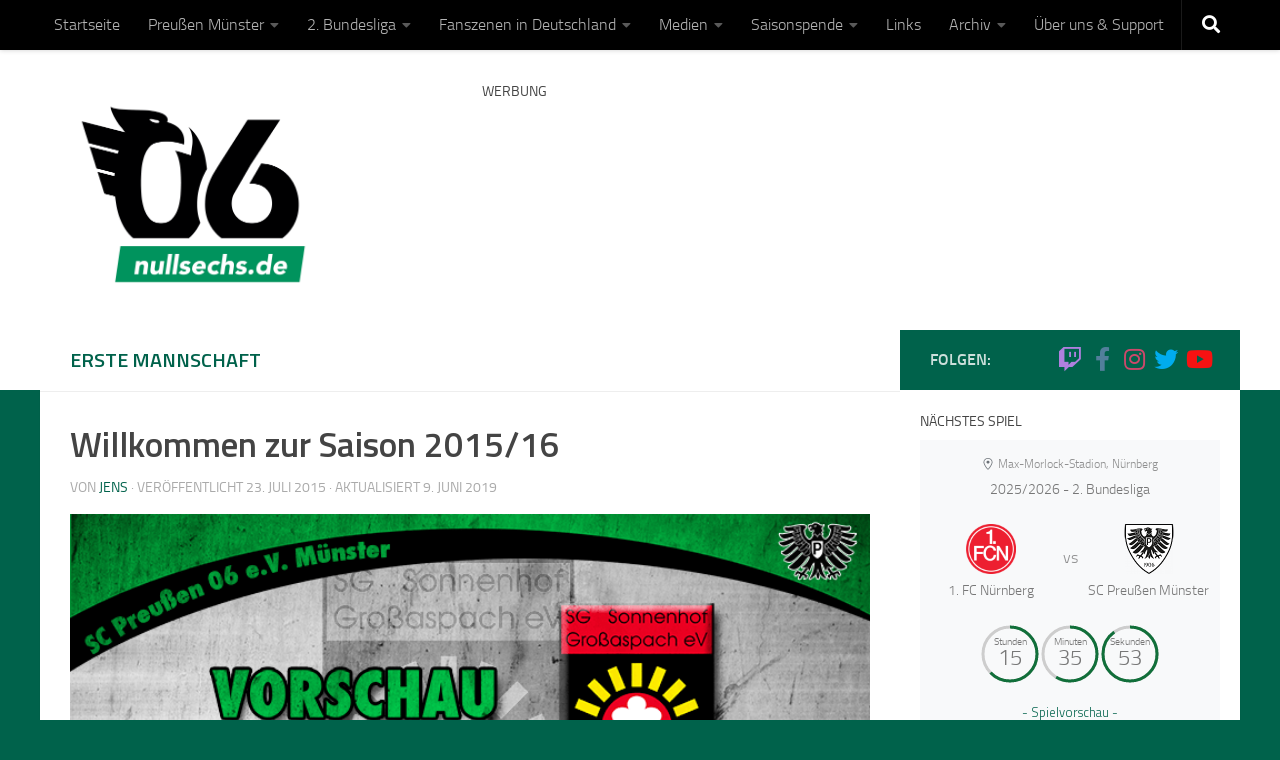

--- FILE ---
content_type: text/html; charset=UTF-8
request_url: https://www.nullsechs.de/2015/07/23/willkommen-zur-saison-201516/
body_size: 43060
content:
<!DOCTYPE html>
<html class="no-js" lang="de">
<head>
  <meta charset="UTF-8">
  <meta name="viewport" content="width=device-width, initial-scale=1.0">
  <link rel="profile" href="https://gmpg.org/xfn/11" />
  <link rel="pingback" href="https://www.nullsechs.de/xmlrpc.php">

  <link rel="dns-prefetch" href="//cdn.hu-manity.co" />
		<!-- Cookie Compliance -->
		<script type="text/javascript">var huOptions = {"appID":"wwwnullsechsde-a2dd969","currentLanguage":"de","blocking":false,"globalCookie":false,"isAdmin":false,"privacyConsent":true,"forms":[]};</script>
		<script type="text/javascript" src="https://cdn.hu-manity.co/hu-banner.min.js"></script>        <style id="wfc-base-style" type="text/css">
             .wfc-reset-menu-item-first-letter .navbar .nav>li>a:first-letter {font-size: inherit;}.format-icon:before {color: #5A5A5A;}article .format-icon.tc-hide-icon:before, .safari article.format-video .format-icon.tc-hide-icon:before, .chrome article.format-video .format-icon.tc-hide-icon:before, .safari article.format-image .format-icon.tc-hide-icon:before, .chrome article.format-image .format-icon.tc-hide-icon:before, .safari article.format-gallery .format-icon.tc-hide-icon:before, .safari article.attachment .format-icon.tc-hide-icon:before, .chrome article.format-gallery .format-icon.tc-hide-icon:before, .chrome article.attachment .format-icon.tc-hide-icon:before {content: none!important;}h2#tc-comment-title.tc-hide-icon:before {content: none!important;}.archive .archive-header h1.format-icon.tc-hide-icon:before {content: none!important;}.tc-sidebar h3.widget-title.tc-hide-icon:before {content: none!important;}.footer-widgets h3.widget-title.tc-hide-icon:before {content: none!important;}.tc-hide-icon i, i.tc-hide-icon {display: none !important;}.carousel-control {font-family: "Helvetica Neue", Helvetica, Arial, sans-serif;}.social-block a {font-size: 18px;}footer#footer .colophon .social-block a {font-size: 16px;}.social-block.widget_social a {font-size: 14px;}
        </style>
        <link rel="stylesheet" id="tc-front-gfonts" href="//www.nullsechs.de/wp-content/uploads/sgf-css/font-8f96c40d85af0374324dd1636d3f6614.css"><style id="wfc-style-fonts-sidebars_links" type="text/css" data-origin="server">
/* Setting : Links in sidebars */ 
.sidebar-content a {
font-family : 'Titillium Web'!important;
}

</style><style id="wfc-style-fonts-single_post_title" type="text/css" data-origin="server">
/* Setting : Einzelbeitragstitel */ 
.single .post-inner .post-title {
font-family : 'Titillium Web'!important;
}

</style><style id="wfc-style-fonts-single_category_meta" type="text/css" data-origin="server">
/* Setting : Einzelbeitrags-Kategorien-Meta */ 
.single .page-title a {
font-family : 'Titillium Web'!important;
}

</style><style id="wfc-style-fonts-single_tags" type="text/css" data-origin="server">
/* Setting : Einzelbeitragsschlagwörter */ 
.post-tags span, .post-tags a {
font-family : 'Titillium Web'!important;
}

</style><style id="wfc-style-fonts-post_links" type="text/css" data-origin="server">
/* Setting : Links in post/pages */ 
main.content .entry a, .format-link .post-format p {
font-family : 'Titillium Web'!important;
}

</style><style id="wfc-style-fonts-post_htwo" type="text/css" data-origin="server">
/* Setting : H2 headings */ 
main.content .entry h2 {
font-family : 'Titillium Web'!important;
}

</style><meta name='robots' content='index, follow, max-image-preview:large, max-snippet:-1, max-video-preview:-1' />
<script>document.documentElement.className = document.documentElement.className.replace("no-js","js");</script>

	<!-- This site is optimized with the Yoast SEO plugin v26.8 - https://yoast.com/product/yoast-seo-wordpress/ -->
	<title>Willkommen zur Saison 2015/16</title>
	<link rel="canonical" href="https://www.nullsechs.de/2015/07/23/willkommen-zur-saison-201516/" />
	<meta property="og:locale" content="de_DE" />
	<meta property="og:type" content="article" />
	<meta property="og:title" content="Willkommen zur Saison 2015/16" />
	<meta property="og:description" content="Wow, endlich startet die neue Saison und das direkt mit einem Knallerspiel. Zu Gast ist die SG Sonnenhof Großaspach. Hoffen wir mal, dass die Horden von zu erwartenden Gästefans unsere schöne Stadt stehen lassen. Vielleicht sollte der DFB mal darüber nachdenken, dieses Spiel als Hochrisikospiel zu deklarieren. Immerhin ist ja diese Saison gefühlt jedes zweite Spiel ein Hochrisikospiel. Nichtsdestotrotz muss der SCP sich dieser Herausforderung stellen und hoffentlich mit unserem umgekrempelten hungrigen Team direkt am ersten Spieltag punkten." />
	<meta property="og:url" content="https://www.nullsechs.de/2015/07/23/willkommen-zur-saison-201516/" />
	<meta property="og:site_name" content="NullSechs" />
	<meta property="article:publisher" content="https://www.facebook.com/NullSechsSCP/" />
	<meta property="article:published_time" content="2015-07-23T14:06:42+00:00" />
	<meta property="article:modified_time" content="2019-06-09T15:25:30+00:00" />
	<meta property="og:image" content="https://www.nullsechs.de/wp-content/uploads/_News_Artikel_Bilder/2015_03/29_Vorschau_Grossaspach.png" />
	<meta property="og:image:width" content="720" />
	<meta property="og:image:height" content="340" />
	<meta property="og:image:type" content="image/png" />
	<meta name="author" content="Jens" />
	<meta name="twitter:card" content="summary_large_image" />
	<meta name="twitter:creator" content="@NullSechsSCP" />
	<meta name="twitter:site" content="@NullSechsSCP" />
	<meta name="twitter:label1" content="Verfasst von" />
	<meta name="twitter:data1" content="Jens" />
	<meta name="twitter:label2" content="Geschätzte Lesezeit" />
	<meta name="twitter:data2" content="3 Minuten" />
	<script type="application/ld+json" class="yoast-schema-graph">{"@context":"https://schema.org","@graph":[{"@type":"Article","@id":"https://www.nullsechs.de/2015/07/23/willkommen-zur-saison-201516/#article","isPartOf":{"@id":"https://www.nullsechs.de/2015/07/23/willkommen-zur-saison-201516/"},"author":{"name":"Jens","@id":"https://www.nullsechs.de/#/schema/person/879b0b758a0b0351f33a7dedfd305f03"},"headline":"Willkommen zur Saison 2015/16","datePublished":"2015-07-23T14:06:42+00:00","dateModified":"2019-06-09T15:25:30+00:00","mainEntityOfPage":{"@id":"https://www.nullsechs.de/2015/07/23/willkommen-zur-saison-201516/"},"wordCount":635,"commentCount":0,"publisher":{"@id":"https://www.nullsechs.de/#organization"},"image":{"@id":"https://www.nullsechs.de/2015/07/23/willkommen-zur-saison-201516/#primaryimage"},"thumbnailUrl":"https://www.nullsechs.de/wp-content/uploads/_News_Artikel_Bilder/2015_03/29_Vorschau_Grossaspach.png","keywords":["3. Liga","Heimspiel","Neuzugänge","Saison 2015/2016","SC Preußen Münster","SG Sonnenhof Großaspach","Vorschau"],"articleSection":["Erste Mannschaft"],"inLanguage":"de","potentialAction":[{"@type":"CommentAction","name":"Comment","target":["https://www.nullsechs.de/2015/07/23/willkommen-zur-saison-201516/#respond"]}]},{"@type":"WebPage","@id":"https://www.nullsechs.de/2015/07/23/willkommen-zur-saison-201516/","url":"https://www.nullsechs.de/2015/07/23/willkommen-zur-saison-201516/","name":"Willkommen zur Saison 2015/16","isPartOf":{"@id":"https://www.nullsechs.de/#website"},"primaryImageOfPage":{"@id":"https://www.nullsechs.de/2015/07/23/willkommen-zur-saison-201516/#primaryimage"},"image":{"@id":"https://www.nullsechs.de/2015/07/23/willkommen-zur-saison-201516/#primaryimage"},"thumbnailUrl":"https://www.nullsechs.de/wp-content/uploads/_News_Artikel_Bilder/2015_03/29_Vorschau_Grossaspach.png","datePublished":"2015-07-23T14:06:42+00:00","dateModified":"2019-06-09T15:25:30+00:00","breadcrumb":{"@id":"https://www.nullsechs.de/2015/07/23/willkommen-zur-saison-201516/#breadcrumb"},"inLanguage":"de","potentialAction":[{"@type":"ReadAction","target":["https://www.nullsechs.de/2015/07/23/willkommen-zur-saison-201516/"]}]},{"@type":"ImageObject","inLanguage":"de","@id":"https://www.nullsechs.de/2015/07/23/willkommen-zur-saison-201516/#primaryimage","url":"https://www.nullsechs.de/wp-content/uploads/_News_Artikel_Bilder/2015_03/29_Vorschau_Grossaspach.png","contentUrl":"https://www.nullsechs.de/wp-content/uploads/_News_Artikel_Bilder/2015_03/29_Vorschau_Grossaspach.png","width":720,"height":340,"caption":"Vorschau - SC Preußen Münster - SG Sonnenhof Großaspach"},{"@type":"BreadcrumbList","@id":"https://www.nullsechs.de/2015/07/23/willkommen-zur-saison-201516/#breadcrumb","itemListElement":[{"@type":"ListItem","position":1,"name":"Startseite","item":"https://www.nullsechs.de/"},{"@type":"ListItem","position":2,"name":"Willkommen zur Saison 2015/16"}]},{"@type":"WebSite","@id":"https://www.nullsechs.de/#website","url":"https://www.nullsechs.de/","name":"NullSechs","description":"Fanmagazin über den SC Preußen Münster.","publisher":{"@id":"https://www.nullsechs.de/#organization"},"potentialAction":[{"@type":"SearchAction","target":{"@type":"EntryPoint","urlTemplate":"https://www.nullsechs.de/?s={search_term_string}"},"query-input":{"@type":"PropertyValueSpecification","valueRequired":true,"valueName":"search_term_string"}}],"inLanguage":"de"},{"@type":"Organization","@id":"https://www.nullsechs.de/#organization","name":"NullSechs","url":"https://www.nullsechs.de/","logo":{"@type":"ImageObject","inLanguage":"de","@id":"https://www.nullsechs.de/#/schema/logo/image/","url":"https://www.nullsechs.de/wp-content/uploads/2020/04/nullsechs-standard.png","contentUrl":"https://www.nullsechs.de/wp-content/uploads/2020/04/nullsechs-standard.png","width":2000,"height":1636,"caption":"NullSechs"},"image":{"@id":"https://www.nullsechs.de/#/schema/logo/image/"},"sameAs":["https://www.facebook.com/NullSechsSCP/","https://x.com/NullSechsSCP","https://www.instagram.com/NullSechsSCP/","https://www.youtube.com/@NullSechs/","https://www.tiktok.com/@nullsechsscp","https://bsky.app/profile/nullsechs.bsky.social"]},{"@type":"Person","@id":"https://www.nullsechs.de/#/schema/person/879b0b758a0b0351f33a7dedfd305f03","name":"Jens"}]}</script>
	<!-- / Yoast SEO plugin. -->


<link rel="alternate" title="oEmbed (JSON)" type="application/json+oembed" href="https://www.nullsechs.de/wp-json/oembed/1.0/embed?url=https%3A%2F%2Fwww.nullsechs.de%2F2015%2F07%2F23%2Fwillkommen-zur-saison-201516%2F" />
<link rel="alternate" title="oEmbed (XML)" type="text/xml+oembed" href="https://www.nullsechs.de/wp-json/oembed/1.0/embed?url=https%3A%2F%2Fwww.nullsechs.de%2F2015%2F07%2F23%2Fwillkommen-zur-saison-201516%2F&#038;format=xml" />
<style id='wp-img-auto-sizes-contain-inline-css'>
img:is([sizes=auto i],[sizes^="auto," i]){contain-intrinsic-size:3000px 1500px}
/*# sourceURL=wp-img-auto-sizes-contain-inline-css */
</style>
<style id='wp-block-library-inline-css'>
:root{--wp-block-synced-color:#7a00df;--wp-block-synced-color--rgb:122,0,223;--wp-bound-block-color:var(--wp-block-synced-color);--wp-editor-canvas-background:#ddd;--wp-admin-theme-color:#007cba;--wp-admin-theme-color--rgb:0,124,186;--wp-admin-theme-color-darker-10:#006ba1;--wp-admin-theme-color-darker-10--rgb:0,107,160.5;--wp-admin-theme-color-darker-20:#005a87;--wp-admin-theme-color-darker-20--rgb:0,90,135;--wp-admin-border-width-focus:2px}@media (min-resolution:192dpi){:root{--wp-admin-border-width-focus:1.5px}}.wp-element-button{cursor:pointer}:root .has-very-light-gray-background-color{background-color:#eee}:root .has-very-dark-gray-background-color{background-color:#313131}:root .has-very-light-gray-color{color:#eee}:root .has-very-dark-gray-color{color:#313131}:root .has-vivid-green-cyan-to-vivid-cyan-blue-gradient-background{background:linear-gradient(135deg,#00d084,#0693e3)}:root .has-purple-crush-gradient-background{background:linear-gradient(135deg,#34e2e4,#4721fb 50%,#ab1dfe)}:root .has-hazy-dawn-gradient-background{background:linear-gradient(135deg,#faaca8,#dad0ec)}:root .has-subdued-olive-gradient-background{background:linear-gradient(135deg,#fafae1,#67a671)}:root .has-atomic-cream-gradient-background{background:linear-gradient(135deg,#fdd79a,#004a59)}:root .has-nightshade-gradient-background{background:linear-gradient(135deg,#330968,#31cdcf)}:root .has-midnight-gradient-background{background:linear-gradient(135deg,#020381,#2874fc)}:root{--wp--preset--font-size--normal:16px;--wp--preset--font-size--huge:42px}.has-regular-font-size{font-size:1em}.has-larger-font-size{font-size:2.625em}.has-normal-font-size{font-size:var(--wp--preset--font-size--normal)}.has-huge-font-size{font-size:var(--wp--preset--font-size--huge)}.has-text-align-center{text-align:center}.has-text-align-left{text-align:left}.has-text-align-right{text-align:right}.has-fit-text{white-space:nowrap!important}#end-resizable-editor-section{display:none}.aligncenter{clear:both}.items-justified-left{justify-content:flex-start}.items-justified-center{justify-content:center}.items-justified-right{justify-content:flex-end}.items-justified-space-between{justify-content:space-between}.screen-reader-text{border:0;clip-path:inset(50%);height:1px;margin:-1px;overflow:hidden;padding:0;position:absolute;width:1px;word-wrap:normal!important}.screen-reader-text:focus{background-color:#ddd;clip-path:none;color:#444;display:block;font-size:1em;height:auto;left:5px;line-height:normal;padding:15px 23px 14px;text-decoration:none;top:5px;width:auto;z-index:100000}html :where(.has-border-color){border-style:solid}html :where([style*=border-top-color]){border-top-style:solid}html :where([style*=border-right-color]){border-right-style:solid}html :where([style*=border-bottom-color]){border-bottom-style:solid}html :where([style*=border-left-color]){border-left-style:solid}html :where([style*=border-width]){border-style:solid}html :where([style*=border-top-width]){border-top-style:solid}html :where([style*=border-right-width]){border-right-style:solid}html :where([style*=border-bottom-width]){border-bottom-style:solid}html :where([style*=border-left-width]){border-left-style:solid}html :where(img[class*=wp-image-]){height:auto;max-width:100%}:where(figure){margin:0 0 1em}html :where(.is-position-sticky){--wp-admin--admin-bar--position-offset:var(--wp-admin--admin-bar--height,0px)}@media screen and (max-width:600px){html :where(.is-position-sticky){--wp-admin--admin-bar--position-offset:0px}}

/*# sourceURL=wp-block-library-inline-css */
</style><style id='global-styles-inline-css'>
:root{--wp--preset--aspect-ratio--square: 1;--wp--preset--aspect-ratio--4-3: 4/3;--wp--preset--aspect-ratio--3-4: 3/4;--wp--preset--aspect-ratio--3-2: 3/2;--wp--preset--aspect-ratio--2-3: 2/3;--wp--preset--aspect-ratio--16-9: 16/9;--wp--preset--aspect-ratio--9-16: 9/16;--wp--preset--color--black: #000000;--wp--preset--color--cyan-bluish-gray: #abb8c3;--wp--preset--color--white: #ffffff;--wp--preset--color--pale-pink: #f78da7;--wp--preset--color--vivid-red: #cf2e2e;--wp--preset--color--luminous-vivid-orange: #ff6900;--wp--preset--color--luminous-vivid-amber: #fcb900;--wp--preset--color--light-green-cyan: #7bdcb5;--wp--preset--color--vivid-green-cyan: #00d084;--wp--preset--color--pale-cyan-blue: #8ed1fc;--wp--preset--color--vivid-cyan-blue: #0693e3;--wp--preset--color--vivid-purple: #9b51e0;--wp--preset--gradient--vivid-cyan-blue-to-vivid-purple: linear-gradient(135deg,rgb(6,147,227) 0%,rgb(155,81,224) 100%);--wp--preset--gradient--light-green-cyan-to-vivid-green-cyan: linear-gradient(135deg,rgb(122,220,180) 0%,rgb(0,208,130) 100%);--wp--preset--gradient--luminous-vivid-amber-to-luminous-vivid-orange: linear-gradient(135deg,rgb(252,185,0) 0%,rgb(255,105,0) 100%);--wp--preset--gradient--luminous-vivid-orange-to-vivid-red: linear-gradient(135deg,rgb(255,105,0) 0%,rgb(207,46,46) 100%);--wp--preset--gradient--very-light-gray-to-cyan-bluish-gray: linear-gradient(135deg,rgb(238,238,238) 0%,rgb(169,184,195) 100%);--wp--preset--gradient--cool-to-warm-spectrum: linear-gradient(135deg,rgb(74,234,220) 0%,rgb(151,120,209) 20%,rgb(207,42,186) 40%,rgb(238,44,130) 60%,rgb(251,105,98) 80%,rgb(254,248,76) 100%);--wp--preset--gradient--blush-light-purple: linear-gradient(135deg,rgb(255,206,236) 0%,rgb(152,150,240) 100%);--wp--preset--gradient--blush-bordeaux: linear-gradient(135deg,rgb(254,205,165) 0%,rgb(254,45,45) 50%,rgb(107,0,62) 100%);--wp--preset--gradient--luminous-dusk: linear-gradient(135deg,rgb(255,203,112) 0%,rgb(199,81,192) 50%,rgb(65,88,208) 100%);--wp--preset--gradient--pale-ocean: linear-gradient(135deg,rgb(255,245,203) 0%,rgb(182,227,212) 50%,rgb(51,167,181) 100%);--wp--preset--gradient--electric-grass: linear-gradient(135deg,rgb(202,248,128) 0%,rgb(113,206,126) 100%);--wp--preset--gradient--midnight: linear-gradient(135deg,rgb(2,3,129) 0%,rgb(40,116,252) 100%);--wp--preset--font-size--small: 13px;--wp--preset--font-size--medium: 20px;--wp--preset--font-size--large: 36px;--wp--preset--font-size--x-large: 42px;--wp--preset--spacing--20: 0.44rem;--wp--preset--spacing--30: 0.67rem;--wp--preset--spacing--40: 1rem;--wp--preset--spacing--50: 1.5rem;--wp--preset--spacing--60: 2.25rem;--wp--preset--spacing--70: 3.38rem;--wp--preset--spacing--80: 5.06rem;--wp--preset--shadow--natural: 6px 6px 9px rgba(0, 0, 0, 0.2);--wp--preset--shadow--deep: 12px 12px 50px rgba(0, 0, 0, 0.4);--wp--preset--shadow--sharp: 6px 6px 0px rgba(0, 0, 0, 0.2);--wp--preset--shadow--outlined: 6px 6px 0px -3px rgb(255, 255, 255), 6px 6px rgb(0, 0, 0);--wp--preset--shadow--crisp: 6px 6px 0px rgb(0, 0, 0);}:where(.is-layout-flex){gap: 0.5em;}:where(.is-layout-grid){gap: 0.5em;}body .is-layout-flex{display: flex;}.is-layout-flex{flex-wrap: wrap;align-items: center;}.is-layout-flex > :is(*, div){margin: 0;}body .is-layout-grid{display: grid;}.is-layout-grid > :is(*, div){margin: 0;}:where(.wp-block-columns.is-layout-flex){gap: 2em;}:where(.wp-block-columns.is-layout-grid){gap: 2em;}:where(.wp-block-post-template.is-layout-flex){gap: 1.25em;}:where(.wp-block-post-template.is-layout-grid){gap: 1.25em;}.has-black-color{color: var(--wp--preset--color--black) !important;}.has-cyan-bluish-gray-color{color: var(--wp--preset--color--cyan-bluish-gray) !important;}.has-white-color{color: var(--wp--preset--color--white) !important;}.has-pale-pink-color{color: var(--wp--preset--color--pale-pink) !important;}.has-vivid-red-color{color: var(--wp--preset--color--vivid-red) !important;}.has-luminous-vivid-orange-color{color: var(--wp--preset--color--luminous-vivid-orange) !important;}.has-luminous-vivid-amber-color{color: var(--wp--preset--color--luminous-vivid-amber) !important;}.has-light-green-cyan-color{color: var(--wp--preset--color--light-green-cyan) !important;}.has-vivid-green-cyan-color{color: var(--wp--preset--color--vivid-green-cyan) !important;}.has-pale-cyan-blue-color{color: var(--wp--preset--color--pale-cyan-blue) !important;}.has-vivid-cyan-blue-color{color: var(--wp--preset--color--vivid-cyan-blue) !important;}.has-vivid-purple-color{color: var(--wp--preset--color--vivid-purple) !important;}.has-black-background-color{background-color: var(--wp--preset--color--black) !important;}.has-cyan-bluish-gray-background-color{background-color: var(--wp--preset--color--cyan-bluish-gray) !important;}.has-white-background-color{background-color: var(--wp--preset--color--white) !important;}.has-pale-pink-background-color{background-color: var(--wp--preset--color--pale-pink) !important;}.has-vivid-red-background-color{background-color: var(--wp--preset--color--vivid-red) !important;}.has-luminous-vivid-orange-background-color{background-color: var(--wp--preset--color--luminous-vivid-orange) !important;}.has-luminous-vivid-amber-background-color{background-color: var(--wp--preset--color--luminous-vivid-amber) !important;}.has-light-green-cyan-background-color{background-color: var(--wp--preset--color--light-green-cyan) !important;}.has-vivid-green-cyan-background-color{background-color: var(--wp--preset--color--vivid-green-cyan) !important;}.has-pale-cyan-blue-background-color{background-color: var(--wp--preset--color--pale-cyan-blue) !important;}.has-vivid-cyan-blue-background-color{background-color: var(--wp--preset--color--vivid-cyan-blue) !important;}.has-vivid-purple-background-color{background-color: var(--wp--preset--color--vivid-purple) !important;}.has-black-border-color{border-color: var(--wp--preset--color--black) !important;}.has-cyan-bluish-gray-border-color{border-color: var(--wp--preset--color--cyan-bluish-gray) !important;}.has-white-border-color{border-color: var(--wp--preset--color--white) !important;}.has-pale-pink-border-color{border-color: var(--wp--preset--color--pale-pink) !important;}.has-vivid-red-border-color{border-color: var(--wp--preset--color--vivid-red) !important;}.has-luminous-vivid-orange-border-color{border-color: var(--wp--preset--color--luminous-vivid-orange) !important;}.has-luminous-vivid-amber-border-color{border-color: var(--wp--preset--color--luminous-vivid-amber) !important;}.has-light-green-cyan-border-color{border-color: var(--wp--preset--color--light-green-cyan) !important;}.has-vivid-green-cyan-border-color{border-color: var(--wp--preset--color--vivid-green-cyan) !important;}.has-pale-cyan-blue-border-color{border-color: var(--wp--preset--color--pale-cyan-blue) !important;}.has-vivid-cyan-blue-border-color{border-color: var(--wp--preset--color--vivid-cyan-blue) !important;}.has-vivid-purple-border-color{border-color: var(--wp--preset--color--vivid-purple) !important;}.has-vivid-cyan-blue-to-vivid-purple-gradient-background{background: var(--wp--preset--gradient--vivid-cyan-blue-to-vivid-purple) !important;}.has-light-green-cyan-to-vivid-green-cyan-gradient-background{background: var(--wp--preset--gradient--light-green-cyan-to-vivid-green-cyan) !important;}.has-luminous-vivid-amber-to-luminous-vivid-orange-gradient-background{background: var(--wp--preset--gradient--luminous-vivid-amber-to-luminous-vivid-orange) !important;}.has-luminous-vivid-orange-to-vivid-red-gradient-background{background: var(--wp--preset--gradient--luminous-vivid-orange-to-vivid-red) !important;}.has-very-light-gray-to-cyan-bluish-gray-gradient-background{background: var(--wp--preset--gradient--very-light-gray-to-cyan-bluish-gray) !important;}.has-cool-to-warm-spectrum-gradient-background{background: var(--wp--preset--gradient--cool-to-warm-spectrum) !important;}.has-blush-light-purple-gradient-background{background: var(--wp--preset--gradient--blush-light-purple) !important;}.has-blush-bordeaux-gradient-background{background: var(--wp--preset--gradient--blush-bordeaux) !important;}.has-luminous-dusk-gradient-background{background: var(--wp--preset--gradient--luminous-dusk) !important;}.has-pale-ocean-gradient-background{background: var(--wp--preset--gradient--pale-ocean) !important;}.has-electric-grass-gradient-background{background: var(--wp--preset--gradient--electric-grass) !important;}.has-midnight-gradient-background{background: var(--wp--preset--gradient--midnight) !important;}.has-small-font-size{font-size: var(--wp--preset--font-size--small) !important;}.has-medium-font-size{font-size: var(--wp--preset--font-size--medium) !important;}.has-large-font-size{font-size: var(--wp--preset--font-size--large) !important;}.has-x-large-font-size{font-size: var(--wp--preset--font-size--x-large) !important;}
/*# sourceURL=global-styles-inline-css */
</style>

<style id='classic-theme-styles-inline-css'>
/*! This file is auto-generated */
.wp-block-button__link{color:#fff;background-color:#32373c;border-radius:9999px;box-shadow:none;text-decoration:none;padding:calc(.667em + 2px) calc(1.333em + 2px);font-size:1.125em}.wp-block-file__button{background:#32373c;color:#fff;text-decoration:none}
/*# sourceURL=/wp-includes/css/classic-themes.min.css */
</style>
<link rel='stylesheet' id='hph-front-style-css' href='https://www.nullsechs.de/wp-content/themes/hueman-pro/addons/assets/front/css/hph-front.min.css' media='all' />
<link rel='stylesheet' id='hueman-main-style-css' href='https://www.nullsechs.de/wp-content/themes/hueman-pro/assets/front/css/main.min.css' media='all' />
<style id='hueman-main-style-inline-css'>
body { font-size:1.00rem; }@media only screen and (min-width: 720px) {
        .nav > li { font-size:1.00rem; }
      }.container-inner { max-width: 1200px; }.sidebar .widget { padding-left: 20px; padding-right: 20px; padding-top: 20px; }::selection { background-color: #00624b; }
::-moz-selection { background-color: #00624b; }a,a>span.hu-external::after,.themeform label .required,#flexslider-featured .flex-direction-nav .flex-next:hover,#flexslider-featured .flex-direction-nav .flex-prev:hover,.post-hover:hover .post-title a,.post-title a:hover,.sidebar.s1 .post-nav li a:hover i,.content .post-nav li a:hover i,.post-related a:hover,.sidebar.s1 .widget_rss ul li a,#footer .widget_rss ul li a,.sidebar.s1 .widget_calendar a,#footer .widget_calendar a,.sidebar.s1 .alx-tab .tab-item-category a,.sidebar.s1 .alx-posts .post-item-category a,.sidebar.s1 .alx-tab li:hover .tab-item-title a,.sidebar.s1 .alx-tab li:hover .tab-item-comment a,.sidebar.s1 .alx-posts li:hover .post-item-title a,#footer .alx-tab .tab-item-category a,#footer .alx-posts .post-item-category a,#footer .alx-tab li:hover .tab-item-title a,#footer .alx-tab li:hover .tab-item-comment a,#footer .alx-posts li:hover .post-item-title a,.comment-tabs li.active a,.comment-awaiting-moderation,.child-menu a:hover,.child-menu .current_page_item > a,.wp-pagenavi a{ color: #00624b; }input[type="submit"],.themeform button[type="submit"],.sidebar.s1 .sidebar-top,.sidebar.s1 .sidebar-toggle,#flexslider-featured .flex-control-nav li a.flex-active,.post-tags a:hover,.sidebar.s1 .widget_calendar caption,#footer .widget_calendar caption,.author-bio .bio-avatar:after,.commentlist li.bypostauthor > .comment-body:after,.commentlist li.comment-author-admin > .comment-body:after{ background-color: #00624b; }.post-format .format-container { border-color: #00624b; }.sidebar.s1 .alx-tabs-nav li.active a,#footer .alx-tabs-nav li.active a,.comment-tabs li.active a,.wp-pagenavi a:hover,.wp-pagenavi a:active,.wp-pagenavi span.current{ border-bottom-color: #00624b!important; }.sidebar.s2 .post-nav li a:hover i,
.sidebar.s2 .widget_rss ul li a,
.sidebar.s2 .widget_calendar a,
.sidebar.s2 .alx-tab .tab-item-category a,
.sidebar.s2 .alx-posts .post-item-category a,
.sidebar.s2 .alx-tab li:hover .tab-item-title a,
.sidebar.s2 .alx-tab li:hover .tab-item-comment a,
.sidebar.s2 .alx-posts li:hover .post-item-title a { color: #00624b; }
.sidebar.s2 .sidebar-top,.sidebar.s2 .sidebar-toggle,.post-comments,.jp-play-bar,.jp-volume-bar-value,.sidebar.s2 .widget_calendar caption{ background-color: #00624b; }.sidebar.s2 .alx-tabs-nav li.active a { border-bottom-color: #00624b; }
.post-comments::before { border-right-color: #00624b; }
      .search-expand,
              #nav-topbar.nav-container { background-color: #000000!important}@media only screen and (min-width: 720px) {
                #nav-topbar .nav ul { background-color: #000000!important; }
              }.is-scrolled #header .nav-container.desktop-sticky,
              .is-scrolled #header .search-expand { background-color: #000000!important; background-color: rgba(0,0,0,0.90)!important }.is-scrolled .topbar-transparent #nav-topbar.desktop-sticky .nav ul { background-color: #000000!important; background-color: rgba(0,0,0,0.95)!important }#header { background-color: #ffffff; }
@media only screen and (min-width: 720px) {
  #nav-header .nav ul { background-color: #ffffff; }
}
        #header #nav-mobile { background-color: #000000!important; }.is-scrolled #header #nav-mobile { background-color: #000000!important; background-color: rgba(0,0,0,0.90)!important }#nav-header.nav-container, #main-header-search .search-expand { background-color: #000000; }
@media only screen and (min-width: 720px) {
  #nav-header .nav ul { background-color: #000000; }
}
        #footer-bottom { background-color: #000000; }.site-title a img { max-height: 200px; }.sidebar.expanding, .sidebar.collapsing, .sidebar .sidebar-content, .sidebar .sidebar-toggle, .container-inner > .main::before,.container-inner > .main::after { background-color: #ffffff; }@media only screen and (min-width: 480px) and (max-width: 1200px) { .s2.expanded { background-color: #ffffff; } }@media only screen and (min-width: 480px) and (max-width: 960px) { .s1.expanded { background-color: #ffffff; } }body { background-color: #00624b; }
/*# sourceURL=hueman-main-style-inline-css */
</style>
<link rel='stylesheet' id='anwp-fl-premium-styles-css' href='https://www.nullsechs.de/wp-content/plugins/football-leagues-by-anwppro-premium-premium/public/css/styles.min.css' media='all' />
<link rel='stylesheet' id='anwpfl_styles-css' href='https://www.nullsechs.de/wp-content/plugins/football-leagues-by-anwppro/public/css/styles.min.css' media='all' />
<style id='anwpfl_styles-inline-css'>
[fl-x-cloak] { display: none !important; } .anwpfl-not-ready {opacity: 0; transition: opacity 0.5s ease; visibility: hidden;} .anwpfl-ready .anwpfl-not-ready {opacity: 1; visibility: visible;} body:not(.anwpfl-ready) .anwpfl-not-ready-0 {display: none !important;}
/*# sourceURL=anwpfl_styles-inline-css */
</style>
<link rel='stylesheet' id='anwpfl_legacy_bootstrap-css' href='https://www.nullsechs.de/wp-content/plugins/football-leagues-by-anwppro/public/css/styles-legacy-bootstrap.min.css' media='all' />
<link rel='stylesheet' id='anwpfl_legacy_grid-css' href='https://www.nullsechs.de/wp-content/plugins/football-leagues-by-anwppro/public/css/styles-legacy-grid.min.css' media='all' />
<link rel='stylesheet' id='fancybox-css' href='https://www.nullsechs.de/wp-content/plugins/easy-fancybox/fancybox/1.5.4/jquery.fancybox.min.css' media='screen' />
<style id='fancybox-inline-css'>
#fancybox-outer{background:#ffffff}#fancybox-content{background:#ffffff;border-color:#ffffff;color:#000000;}#fancybox-title,#fancybox-title-float-main{color:#fff}
/*# sourceURL=fancybox-inline-css */
</style>
<script src="https://www.nullsechs.de/wp-includes/js/jquery/jquery.min.js" id="jquery-core-js"></script>
<script src="https://www.nullsechs.de/wp-includes/js/jquery/jquery-migrate.min.js" id="jquery-migrate-js"></script>
<script src="https://www.nullsechs.de/wp-content/themes/hueman-pro/assets/front/js/libs/mobile-detect.min.js" id="mobile-detect-js" defer></script>
<script src="https://www.nullsechs.de/wp-content/plugins/football-leagues-by-anwppro/vendor/micromodal/micromodal.min.js" id="micromodal-js"></script>
<link rel="https://api.w.org/" href="https://www.nullsechs.de/wp-json/" /><link rel="alternate" title="JSON" type="application/json" href="https://www.nullsechs.de/wp-json/wp/v2/posts/4163" />		<meta name="abstract" content="NullSechs - Fanmagazin über den SC Preußen Münster">
		<meta name="classification" content="Fußball, SC Preußen Münster, 3. Liga, 2. Bundesliga, News">
		<meta name="copyright" content="Copyright NullSechs.de - All rights Reserved.">
		<meta name="distribution" content="Regional">
		<meta name="language" content="De">
		<meta name="publisher" content="NullSechs - Fanmagazin über den SC Preußen Münster">
		<meta name="rating" content="General">
		<meta name="resource-type" content="Document">
		<meta name="revisit-after" content="1">
		<meta name="subject" content="SC Preußen Münster, 3. Liga, 2. Bundesliga, News, Artikel, Saison, Fußball, Fanprojekt, Fanszene, Kommentar, Spielbericht, Interviews, Vorschau">
		<meta name="template" content="Hueman">
		<meta name="robots" content="all">
		<meta name="twitter:card" content="summary_large_image">

<link rel="apple-touch-icon" href="/apple-touch-icon.png">
<link rel="icon" type="image/png" href="/favicon-32x32.png">
<link rel="icon" type="image/png" href="/favicon-16x16.png">
<link rel="manifest" href="/site.webmanifest">
<link rel="mask-icon" href="/safari-pinned-tab.svg">

<meta name="msapplication-TileColor" content="#00624b">
<meta name="msapplication-TileImage" content="/mstile-144x144.png">
<meta name="theme-color" content="#ffffff">
    <link rel="preload" as="font" type="font/woff2" href="https://www.nullsechs.de/wp-content/themes/hueman-pro/assets/front/webfonts/fa-brands-400.woff2?v=5.15.2" crossorigin="anonymous"/>
    <link rel="preload" as="font" type="font/woff2" href="https://www.nullsechs.de/wp-content/themes/hueman-pro/assets/front/webfonts/fa-regular-400.woff2?v=5.15.2" crossorigin="anonymous"/>
    <link rel="preload" as="font" type="font/woff2" href="https://www.nullsechs.de/wp-content/themes/hueman-pro/assets/front/webfonts/fa-solid-900.woff2?v=5.15.2" crossorigin="anonymous"/>
  <link rel="preload" as="font" type="font/woff" href="https://www.nullsechs.de/wp-content/themes/hueman-pro/assets/front/fonts/titillium-light-webfont.woff" crossorigin="anonymous"/>
<link rel="preload" as="font" type="font/woff" href="https://www.nullsechs.de/wp-content/themes/hueman-pro/assets/front/fonts/titillium-lightitalic-webfont.woff" crossorigin="anonymous"/>
<link rel="preload" as="font" type="font/woff" href="https://www.nullsechs.de/wp-content/themes/hueman-pro/assets/front/fonts/titillium-regular-webfont.woff" crossorigin="anonymous"/>
<link rel="preload" as="font" type="font/woff" href="https://www.nullsechs.de/wp-content/themes/hueman-pro/assets/front/fonts/titillium-regularitalic-webfont.woff" crossorigin="anonymous"/>
<link rel="preload" as="font" type="font/woff" href="https://www.nullsechs.de/wp-content/themes/hueman-pro/assets/front/fonts/titillium-semibold-webfont.woff" crossorigin="anonymous"/>
<style>
  /*  base : fonts
/* ------------------------------------ */
body { font-family: "Titillium", Arial, sans-serif; }
@font-face {
  font-family: 'Titillium';
  src: url('https://www.nullsechs.de/wp-content/themes/hueman-pro/assets/front/fonts/titillium-light-webfont.eot');
  src: url('https://www.nullsechs.de/wp-content/themes/hueman-pro/assets/front/fonts/titillium-light-webfont.svg#titillium-light-webfont') format('svg'),
     url('https://www.nullsechs.de/wp-content/themes/hueman-pro/assets/front/fonts/titillium-light-webfont.eot?#iefix') format('embedded-opentype'),
     url('https://www.nullsechs.de/wp-content/themes/hueman-pro/assets/front/fonts/titillium-light-webfont.woff') format('woff'),
     url('https://www.nullsechs.de/wp-content/themes/hueman-pro/assets/front/fonts/titillium-light-webfont.ttf') format('truetype');
  font-weight: 300;
  font-style: normal;
}
@font-face {
  font-family: 'Titillium';
  src: url('https://www.nullsechs.de/wp-content/themes/hueman-pro/assets/front/fonts/titillium-lightitalic-webfont.eot');
  src: url('https://www.nullsechs.de/wp-content/themes/hueman-pro/assets/front/fonts/titillium-lightitalic-webfont.svg#titillium-lightitalic-webfont') format('svg'),
     url('https://www.nullsechs.de/wp-content/themes/hueman-pro/assets/front/fonts/titillium-lightitalic-webfont.eot?#iefix') format('embedded-opentype'),
     url('https://www.nullsechs.de/wp-content/themes/hueman-pro/assets/front/fonts/titillium-lightitalic-webfont.woff') format('woff'),
     url('https://www.nullsechs.de/wp-content/themes/hueman-pro/assets/front/fonts/titillium-lightitalic-webfont.ttf') format('truetype');
  font-weight: 300;
  font-style: italic;
}
@font-face {
  font-family: 'Titillium';
  src: url('https://www.nullsechs.de/wp-content/themes/hueman-pro/assets/front/fonts/titillium-regular-webfont.eot');
  src: url('https://www.nullsechs.de/wp-content/themes/hueman-pro/assets/front/fonts/titillium-regular-webfont.svg#titillium-regular-webfont') format('svg'),
     url('https://www.nullsechs.de/wp-content/themes/hueman-pro/assets/front/fonts/titillium-regular-webfont.eot?#iefix') format('embedded-opentype'),
     url('https://www.nullsechs.de/wp-content/themes/hueman-pro/assets/front/fonts/titillium-regular-webfont.woff') format('woff'),
     url('https://www.nullsechs.de/wp-content/themes/hueman-pro/assets/front/fonts/titillium-regular-webfont.ttf') format('truetype');
  font-weight: 400;
  font-style: normal;
}
@font-face {
  font-family: 'Titillium';
  src: url('https://www.nullsechs.de/wp-content/themes/hueman-pro/assets/front/fonts/titillium-regularitalic-webfont.eot');
  src: url('https://www.nullsechs.de/wp-content/themes/hueman-pro/assets/front/fonts/titillium-regularitalic-webfont.svg#titillium-regular-webfont') format('svg'),
     url('https://www.nullsechs.de/wp-content/themes/hueman-pro/assets/front/fonts/titillium-regularitalic-webfont.eot?#iefix') format('embedded-opentype'),
     url('https://www.nullsechs.de/wp-content/themes/hueman-pro/assets/front/fonts/titillium-regularitalic-webfont.woff') format('woff'),
     url('https://www.nullsechs.de/wp-content/themes/hueman-pro/assets/front/fonts/titillium-regularitalic-webfont.ttf') format('truetype');
  font-weight: 400;
  font-style: italic;
}
@font-face {
    font-family: 'Titillium';
    src: url('https://www.nullsechs.de/wp-content/themes/hueman-pro/assets/front/fonts/titillium-semibold-webfont.eot');
    src: url('https://www.nullsechs.de/wp-content/themes/hueman-pro/assets/front/fonts/titillium-semibold-webfont.svg#titillium-semibold-webfont') format('svg'),
         url('https://www.nullsechs.de/wp-content/themes/hueman-pro/assets/front/fonts/titillium-semibold-webfont.eot?#iefix') format('embedded-opentype'),
         url('https://www.nullsechs.de/wp-content/themes/hueman-pro/assets/front/fonts/titillium-semibold-webfont.woff') format('woff'),
         url('https://www.nullsechs.de/wp-content/themes/hueman-pro/assets/front/fonts/titillium-semibold-webfont.ttf') format('truetype');
  font-weight: 600;
  font-style: normal;
}
</style>
  <!--[if lt IE 9]>
<script src="https://www.nullsechs.de/wp-content/themes/hueman-pro/assets/front/js/ie/html5shiv-printshiv.min.js"></script>
<script src="https://www.nullsechs.de/wp-content/themes/hueman-pro/assets/front/js/ie/selectivizr.js"></script>
<![endif]-->
<link rel="icon" href="https://www.nullsechs.de/wp-content/uploads/2021/08/cropped-android-chrome-512x512-1-32x32.png" sizes="32x32" />
<link rel="icon" href="https://www.nullsechs.de/wp-content/uploads/2021/08/cropped-android-chrome-512x512-1-192x192.png" sizes="192x192" />
<link rel="apple-touch-icon" href="https://www.nullsechs.de/wp-content/uploads/2021/08/cropped-android-chrome-512x512-1-180x180.png" />
<meta name="msapplication-TileImage" content="https://www.nullsechs.de/wp-content/uploads/2021/08/cropped-android-chrome-512x512-1-270x270.png" />
		<style id="wp-custom-css">
			.match-list__scores-number { text-align: center;}

.options__flag .flag.hr {
    margin: 0;}

.anwp-fl-builder__tab:nth-child(n+2):not(.anwp-fl-builder-data-table-adjusted) 
.shortcode-stats_players.stats-players 
{
    visibility: visible 
!important;
}

.table.table.options-list td.options-list__value > 
div.d-flex{
    -ms-flex-pack: 
center!important;
    justify-content: 
center!important;
}

		</style>
		<style id="wfc-style-sidebars_links" type="text/css" data-origin="server">
/* Setting : Links in sidebars */ 
.sidebar-content a {
font-size : 0.81rem;
line-height : 0.19rem;
text-align : justify;
text-transform : none;
letter-spacing : 0px;
color : #00624b;
}

</style><style id="wfc-style-single_post_title" type="text/css" data-origin="server">
/* Setting : Einzelbeitragstitel */ 
.single .post-inner .post-title {
font-size : 2.19rem!important;
line-height : 2.81rem!important;
font-weight : 900!important;
letter-spacing : 0px!important;
font-style : normal!important;
}

</style><style id="wfc-style-single_category_meta" type="text/css" data-origin="server">
/* Setting : Einzelbeitrags-Kategorien-Meta */ 
.single .page-title a {
font-size : 1.25rem;
line-height : 1.50rem;
font-weight : bolder;
text-transform : uppercase;
color : #00624b;
}

/* Setting : Einzelbeitrags-Kategorien-Meta */ 
.single .page-title a:hover {
color : #000000;
}

</style><style id="wfc-style-single_tags" type="text/css" data-origin="server">
/* Setting : Einzelbeitragsschlagwörter */ 
.post-tags span, .post-tags a {
font-size : 1.06rem;
font-weight : 900;
text-transform : uppercase;
color : #00624b;
line-height : 1.88rem;
}

/* Setting : Einzelbeitragsschlagwörter */ 
.post-tags span:hover, .post-tags a:hover {
color : #ffffff;
}

</style><style id="wfc-style-post_links" type="text/css" data-origin="server">
/* Setting : Links in post/pages */ 
main.content .entry a, .format-link .post-format p {
font-weight : bold;
color : #00624b;
letter-spacing : 0px;
text-decoration : underline;
}

</style><style id="wfc-style-post_htwo" type="text/css" data-origin="server">
/* Setting : H2 headings */ 
main.content .entry h2 {
font-size : 1.88rem!important;
color : #00624b!important;
font-weight : bold!important;
font-style : italic!important;
letter-spacing : 0px!important;
text-transform : none!important;
line-height : 1.88rem!important;
text-decoration : none!important;
text-align : left!important;
}

</style>            <style id="grids-css" type="text/css">
                .post-list .grid-item {float: left; }
                .cols-1 .grid-item { width: 100%; }
                .cols-2 .grid-item { width: 50%; }
                .cols-3 .grid-item { width: 33.3%; }
                .cols-4 .grid-item { width: 25%; }
                @media only screen and (max-width: 719px) {
                      #grid-wrapper .grid-item{
                        width: 100%;
                      }
                }
            </style>
            </head>

<body data-rsssl=1 class="wp-singular post-template-default single single-post postid-4163 single-format-image wp-custom-logo wp-embed-responsive wp-theme-hueman-pro cookies-not-set fl-live-mode__blinking fl-live-mode__sound theme--hueman-pro col-2cl full-width topbar-enabled header-desktop-sticky hu-header-img-full-width hu-header-img-natural-height hu-fa-not-loaded hueman-pro-1-4-29 chrome">
<div id="wrapper">
  <a class="screen-reader-text skip-link" href="#content">Unter dem Inhalt</a>
  
  <header id="header" class="top-menu-mobile-on one-mobile-menu top_menu header-ads-desktop header-ads-mobile topbar-transparent no-header-img">
        <nav class="nav-container group mobile-menu  " id="nav-mobile" data-menu-id="header-1">
  <div class="mobile-title-logo-in-header"><p class="site-title">                  <a class="custom-logo-link" href="https://www.nullsechs.de/" rel="home" title="NullSechs | Startseite"><img src="https://www.nullsechs.de/wp-content/uploads/2020/04/nullsechs-standard.png" alt="NullSechs" width="2000" height="1636"/></a>                </p></div>
        
                    <div class="nav-toggle"><i class="fas fa-bars"></i></div>
            
      <div class="nav-text"></div>
      <div class="nav-wrap container">
                <ul id="menu-hauptmenue" class="nav container-inner group"><li id="menu-item-35" class="menu-item menu-item-type-custom menu-item-object-custom menu-item-35"><a href="/">Startseite</a></li>
<li id="menu-item-40792" class="menu-item menu-item-type-custom menu-item-object-custom menu-item-has-children menu-item-40792"><a href="https://www.nullsechs.de/category/erste-mannschaft/">Preußen Münster</a>
<ul class="sub-menu">
	<li id="menu-item-40791" class="menu-item menu-item-type-taxonomy menu-item-object-category current-post-ancestor current-menu-parent current-post-parent menu-item-40791"><a href="https://www.nullsechs.de/category/erste-mannschaft/">Erste Mannschaft</a></li>
	<li id="menu-item-39586" class="menu-item menu-item-type-taxonomy menu-item-object-category menu-item-39586"><a href="https://www.nullsechs.de/category/u23-youngstars/">U23 &amp; Youngstars</a></li>
	<li id="menu-item-40790" class="menu-item menu-item-type-taxonomy menu-item-object-category menu-item-40790"><a href="https://www.nullsechs.de/category/fanszene/">Fanszene</a></li>
	<li id="menu-item-570" class="menu-item menu-item-type-post_type menu-item-object-page menu-item-570"><a href="https://www.nullsechs.de/fanclubs-und-fangruppen-des-sc-preussen-muenster/">Fanclubs</a></li>
	<li id="menu-item-40857" class="menu-item menu-item-type-taxonomy menu-item-object-category menu-item-40857"><a href="https://www.nullsechs.de/category/nullsechs/heim-blog/">Heim-Blog</a></li>
	<li id="menu-item-39585" class="menu-item menu-item-type-taxonomy menu-item-object-category menu-item-39585"><a href="https://www.nullsechs.de/category/nullsechs/in-der-fremde/">In der Fremde</a></li>
	<li id="menu-item-39576" class="menu-item menu-item-type-taxonomy menu-item-object-category menu-item-39576"><a href="https://www.nullsechs.de/category/nullsechs/kommentar/">Kommentare</a></li>
	<li id="menu-item-39574" class="menu-item menu-item-type-taxonomy menu-item-object-category menu-item-39574"><a href="https://www.nullsechs.de/category/stimmen-interviews/">Stimmen &amp; Interviews</a></li>
	<li id="menu-item-40895" class="menu-item menu-item-type-taxonomy menu-item-object-category menu-item-40895"><a href="https://www.nullsechs.de/category/vereinsnews/">Vereinsnews</a></li>
</ul>
</li>
<li id="menu-item-141298" class="menu-item menu-item-type-custom menu-item-object-custom menu-item-has-children menu-item-141298"><a href="https://www.nullsechs.de/tag/2-bundesliga/">2. Bundesliga</a>
<ul class="sub-menu">
	<li id="menu-item-158150" class="menu-item menu-item-type-post_type menu-item-object-anwp_competition menu-item-158150"><a href="https://www.nullsechs.de/wettbewerb/2025-2026-2-bundesliga/">2025/2026 – 2. Bundesliga</a></li>
	<li id="menu-item-141513" class="menu-item menu-item-type-post_type menu-item-object-anwp_competition menu-item-141513"><a href="https://www.nullsechs.de/wettbewerb/2024-2025-2-bundesliga/">2024/2025 – 2. Bundesliga</a></li>
</ul>
</li>
<li id="menu-item-7759" class="menu-item menu-item-type-post_type menu-item-object-page menu-item-has-children menu-item-7759"><a href="https://www.nullsechs.de/die-fanszenen-im-deutschen-fussball/">Fanszenen in Deutschland</a>
<ul class="sub-menu">
	<li id="menu-item-11420" class="menu-item menu-item-type-post_type menu-item-object-page menu-item-11420"><a href="https://www.nullsechs.de/die-fanszenen-im-deutschen-fussball/fanszene-1-fc-kaiserslautern/">1. FC Kaiserslautern</a></li>
	<li id="menu-item-4970" class="menu-item menu-item-type-post_type menu-item-object-page menu-item-4970"><a href="https://www.nullsechs.de/die-fanszenen-im-deutschen-fussball/fanszene-1-fc-magdeburg/">1. FC Magdeburg</a></li>
	<li id="menu-item-4971" class="menu-item menu-item-type-post_type menu-item-object-page menu-item-4971"><a href="https://www.nullsechs.de/die-fanszenen-im-deutschen-fussball/fanszene-chemnitzer-fc/">Chemnitzer FC</a></li>
	<li id="menu-item-9397" class="menu-item menu-item-type-post_type menu-item-object-page menu-item-9397"><a href="https://www.nullsechs.de/die-fanszenen-im-deutschen-fussball/fanszene-fc-carl-zeiss-jena/">FC Carl Zeiss Jena</a></li>
	<li id="menu-item-4969" class="menu-item menu-item-type-post_type menu-item-object-page menu-item-4969"><a href="https://www.nullsechs.de/die-fanszenen-im-deutschen-fussball/fanszene-fc-energie-cottbus/">FC Energie Cottbus</a></li>
	<li id="menu-item-4972" class="menu-item menu-item-type-post_type menu-item-object-page menu-item-4972"><a href="https://www.nullsechs.de/die-fanszenen-im-deutschen-fussball/fanszene-fc-erzgebirge-aue/">FC Erzgebirge Aue</a></li>
	<li id="menu-item-4973" class="menu-item menu-item-type-post_type menu-item-object-page menu-item-4973"><a href="https://www.nullsechs.de/die-fanszenen-im-deutschen-fussball/fanszene-fc-hansa-rostock/">FC Hansa Rostock</a></li>
	<li id="menu-item-4968" class="menu-item menu-item-type-post_type menu-item-object-page menu-item-4968"><a href="https://www.nullsechs.de/die-fanszenen-im-deutschen-fussball/fanszene-fc-rot-weiss-erfurt/">FC Rot-Weiß Erfurt</a></li>
	<li id="menu-item-4974" class="menu-item menu-item-type-post_type menu-item-object-page menu-item-4974"><a href="https://www.nullsechs.de/die-fanszenen-im-deutschen-fussball/fanszene-fc-wuerzburger-kickers/">FC Würzburger Kickers</a></li>
	<li id="menu-item-4975" class="menu-item menu-item-type-post_type menu-item-object-page menu-item-4975"><a href="https://www.nullsechs.de/die-fanszenen-im-deutschen-fussball/fanszene-hallescher-fc/">Hallescher FC</a></li>
	<li id="menu-item-9364" class="menu-item menu-item-type-post_type menu-item-object-page menu-item-9364"><a href="https://www.nullsechs.de/die-fanszenen-im-deutschen-fussball/fanszene-karlsruher-sc/">Karlsruher SC</a></li>
	<li id="menu-item-4976" class="menu-item menu-item-type-post_type menu-item-object-page menu-item-4976"><a href="https://www.nullsechs.de/die-fanszenen-im-deutschen-fussball/fanszene-kieler-sv-holstein/">Kieler SV Holstein</a></li>
	<li id="menu-item-44175" class="menu-item menu-item-type-post_type menu-item-object-page menu-item-44175"><a href="https://www.nullsechs.de/die-fanszenen-im-deutschen-fussball/fanszene-msv-duisburg/">MSV Duisburg</a></li>
	<li id="menu-item-4980" class="menu-item menu-item-type-post_type menu-item-object-page menu-item-4980"><a href="https://www.nullsechs.de/die-fanszenen-im-deutschen-fussball/fanszene-sc-fortuna-koeln/">SC Fortuna Köln</a></li>
	<li id="menu-item-4981" class="menu-item menu-item-type-post_type menu-item-object-page menu-item-4981"><a href="https://www.nullsechs.de/die-fanszenen-im-deutschen-fussball/fanszene-sg-dynamo-dresden/">SG Dynamo Dresden</a></li>
	<li id="menu-item-4979" class="menu-item menu-item-type-post_type menu-item-object-page menu-item-4979"><a href="https://www.nullsechs.de/die-fanszenen-im-deutschen-fussball/fanszene-sg-sonnenhof-grossaspach/">Sonnenhof Großaspach</a></li>
	<li id="menu-item-9396" class="menu-item menu-item-type-post_type menu-item-object-page menu-item-9396"><a href="https://www.nullsechs.de/die-fanszenen-im-deutschen-fussball/fanszene-spvgg-unterhaching/">SpVgg Unterhaching</a></li>
	<li id="menu-item-9363" class="menu-item menu-item-type-post_type menu-item-object-page menu-item-9363"><a href="https://www.nullsechs.de/die-fanszenen-im-deutschen-fussball/fanszene-sv-meppen/">SV Meppen</a></li>
	<li id="menu-item-4977" class="menu-item menu-item-type-post_type menu-item-object-page menu-item-4977"><a href="https://www.nullsechs.de/die-fanszenen-im-deutschen-fussball/fanszene-sv-stuttgarter-kickers/">SV Stuttgarter Kickers</a></li>
	<li id="menu-item-4982" class="menu-item menu-item-type-post_type menu-item-object-page menu-item-4982"><a href="https://www.nullsechs.de/die-fanszenen-im-deutschen-fussball/fanszene-sv-wehen-wiesbaden/">SV Wehen Wiesbaden</a></li>
	<li id="menu-item-4978" class="menu-item menu-item-type-post_type menu-item-object-page menu-item-4978"><a href="https://www.nullsechs.de/die-fanszenen-im-deutschen-fussball/fanszene-vfl-osnabrueck/">VfL Osnabrück</a></li>
	<li id="menu-item-7758" class="menu-item menu-item-type-post_type menu-item-object-page menu-item-7758"><a href="https://www.nullsechs.de/die-fanszenen-im-deutschen-fussball/fanszene-vfr-aalen/">VfR Aalen</a></li>
</ul>
</li>
<li id="menu-item-472" class="menu-item menu-item-type-custom menu-item-object-custom menu-item-has-children menu-item-472"><a href="#">Medien</a>
<ul class="sub-menu">
	<li id="menu-item-71750" class="menu-item menu-item-type-post_type menu-item-object-page menu-item-71750"><a href="https://www.nullsechs.de/trikots-des-sc-preussen-muenster/">Trikots des SCP</a></li>
	<li id="menu-item-474" class="menu-item menu-item-type-custom menu-item-object-custom menu-item-has-children menu-item-474"><a href="#">Heimspielplakate</a>
	<ul class="sub-menu">
		<li id="menu-item-157235" class="menu-item menu-item-type-post_type menu-item-object-page menu-item-157235"><a href="https://www.nullsechs.de/heimspielplakate-sc-preussen-muenster-saison-2025-2026/">Saison 2025/2026</a></li>
		<li id="menu-item-141592" class="menu-item menu-item-type-post_type menu-item-object-page menu-item-141592"><a href="https://www.nullsechs.de/heimspielplakate-sc-preussen-muenster-saison-2024-2025/">Saison 2024/2025</a></li>
		<li id="menu-item-113733" class="menu-item menu-item-type-post_type menu-item-object-page menu-item-113733"><a href="https://www.nullsechs.de/heimspielplakate-sc-preussen-muenster-saison-2023-2024/">Saison 2023/2024</a></li>
		<li id="menu-item-95095" class="menu-item menu-item-type-post_type menu-item-object-page menu-item-95095"><a href="https://www.nullsechs.de/heimspielplakate-sc-preussen-muenster-saison-2022-2023/">Saison 2022/2023</a></li>
		<li id="menu-item-78569" class="menu-item menu-item-type-post_type menu-item-object-page menu-item-78569"><a href="https://www.nullsechs.de/heimspielplakate-sc-preussen-muenster-saison-2021-2022/">Saison 2021/2022</a></li>
		<li id="menu-item-61735" class="menu-item menu-item-type-post_type menu-item-object-page menu-item-61735"><a href="https://www.nullsechs.de/heimspielplakate-sc-preussen-muenster-saison-2020-2021/">Saison 2020/2021</a></li>
		<li id="menu-item-44273" class="menu-item menu-item-type-post_type menu-item-object-page menu-item-44273"><a href="https://www.nullsechs.de/heimspielplakate-sc-preussen-muenster-saison-2019-2020/">Saison 2019/2020</a></li>
		<li id="menu-item-11584" class="menu-item menu-item-type-post_type menu-item-object-page menu-item-11584"><a href="https://www.nullsechs.de/heimspielplakate-sc-preussen-muenster-saison-2018-2019/">Saison 2018/2019</a></li>
		<li id="menu-item-9500" class="menu-item menu-item-type-post_type menu-item-object-page menu-item-9500"><a href="https://www.nullsechs.de/heimspielplakate-sc-preussen-muenster-saison-20172018/">Saison 2017/2018</a></li>
		<li id="menu-item-7476" class="menu-item menu-item-type-post_type menu-item-object-page menu-item-7476"><a href="https://www.nullsechs.de/heimspielplakate-sc-preussen-muenster-saison-2016-2017/">Saison 2016/2017</a></li>
		<li id="menu-item-4193" class="menu-item menu-item-type-post_type menu-item-object-page menu-item-4193"><a href="https://www.nullsechs.de/heimspielplakate-sc-preussen-muenster-saison-2015-2016/">Saison 2015/2016</a></li>
		<li id="menu-item-1540" class="menu-item menu-item-type-post_type menu-item-object-page menu-item-1540"><a href="https://www.nullsechs.de/heimspielplakate-sc-preussen-muenster-saison-2014-2015/">Saison 2014/2015</a></li>
		<li id="menu-item-473" class="menu-item menu-item-type-post_type menu-item-object-page menu-item-473"><a href="https://www.nullsechs.de/heimspielplakate-sc-preussen-muenster-saison-2013-2014/">Saison 2013/2014</a></li>
	</ul>
</li>
	<li id="menu-item-6459" class="menu-item menu-item-type-post_type menu-item-object-page menu-item-6459"><a href="https://www.nullsechs.de/facebook-titelbilder-preussen-muenster/">Facebook Titelbilder</a></li>
	<li id="menu-item-4680" class="menu-item menu-item-type-post_type menu-item-object-page menu-item-4680"><a href="https://www.nullsechs.de/wallpaper-preussen-muenster/">Wallpaper</a></li>
</ul>
</li>
<li id="menu-item-76692" class="menu-item menu-item-type-custom menu-item-object-custom menu-item-has-children menu-item-76692"><a href="https://www.nullsechs.de/saisonspende/">Saisonspende</a>
<ul class="sub-menu">
	<li id="menu-item-155991" class="menu-item menu-item-type-post_type menu-item-object-page menu-item-155991"><a href="https://www.nullsechs.de/saisonspende-2025-2026/">Saisonspende 25/26</a></li>
	<li id="menu-item-141596" class="menu-item menu-item-type-post_type menu-item-object-page menu-item-141596"><a href="https://www.nullsechs.de/saisonspende-2024-2025/">Saisonspende 24/25</a></li>
	<li id="menu-item-111310" class="menu-item menu-item-type-post_type menu-item-object-page menu-item-111310"><a href="https://www.nullsechs.de/saisonspende-2023-2024/">Saisonspende 23/24</a></li>
	<li id="menu-item-94152" class="menu-item menu-item-type-post_type menu-item-object-page menu-item-94152"><a href="https://www.nullsechs.de/saisonspende-2022-2023/">Saisonspende 22/23</a></li>
	<li id="menu-item-76654" class="menu-item menu-item-type-post_type menu-item-object-page menu-item-76654"><a href="https://www.nullsechs.de/saisonspende-2021-2022/">Saisonspende 21/22</a></li>
	<li id="menu-item-76655" class="menu-item menu-item-type-post_type menu-item-object-page menu-item-76655"><a href="https://www.nullsechs.de/saisonspende-2020-2021/">Saisonspende 20/21</a></li>
	<li id="menu-item-28313" class="menu-item menu-item-type-post_type menu-item-object-page menu-item-28313"><a href="https://www.nullsechs.de/saisonspende-2019-2020/">Saisonspende 19/20</a></li>
	<li id="menu-item-44829" class="menu-item menu-item-type-post_type menu-item-object-page menu-item-44829"><a href="https://www.nullsechs.de/saisonspende-2018-2019/">Saisonspende 18/19</a></li>
</ul>
</li>
<li id="menu-item-34" class="menu-item menu-item-type-post_type menu-item-object-page menu-item-34"><a href="https://www.nullsechs.de/links-zum-sc-preussen-muenster/">Links</a></li>
<li id="menu-item-154240" class="menu-item menu-item-type-custom menu-item-object-custom menu-item-has-children menu-item-154240"><a href="#">Archiv</a>
<ul class="sub-menu">
	<li id="menu-item-4664" class="menu-item menu-item-type-custom menu-item-object-custom menu-item-has-children menu-item-4664"><a href="https://www.nullsechs.de/tag/3-liga/">3. Liga</a>
	<ul class="sub-menu">
		<li id="menu-item-111305" class="menu-item menu-item-type-post_type menu-item-object-anwp_competition menu-item-111305"><a href="https://www.nullsechs.de/wettbewerb/2023-2024-3-liga/">2023/2024 – 3. Liga</a></li>
		<li id="menu-item-7543" class="menu-item menu-item-type-custom menu-item-object-custom menu-item-has-children menu-item-7543"><a href="https://www.nullsechs.de/stadium/">Stadien der 3. Liga</a>
		<ul class="sub-menu">
			<li id="menu-item-185" class="menu-item menu-item-type-post_type menu-item-object-page menu-item-185"><a href="https://www.nullsechs.de/brita-arena/">Brita-Arena</a></li>
			<li id="menu-item-1877" class="menu-item menu-item-type-post_type menu-item-object-page menu-item-1877"><a href="https://www.nullsechs.de/bremer-bruecke/">Bremer Brücke</a></li>
			<li id="menu-item-1363" class="menu-item menu-item-type-post_type menu-item-object-page menu-item-1363"><a href="https://www.nullsechs.de/stadion-dresden/">DDV-Stadion</a></li>
			<li id="menu-item-4072" class="menu-item menu-item-type-post_type menu-item-object-page menu-item-4072"><a href="https://www.nullsechs.de/erzgebirgsstadion-erzgebirge-aue/">Erzgebirgsstadion</a></li>
			<li id="menu-item-7423" class="menu-item menu-item-type-post_type menu-item-object-page menu-item-7423"><a href="https://www.nullsechs.de/staedtisches-jahnstadion/">Jahnstadion</a></li>
			<li id="menu-item-7424" class="menu-item menu-item-type-post_type menu-item-object-page menu-item-7424"><a href="https://www.nullsechs.de/ludwigsparkstadion/">Ludwigspark</a></li>
			<li id="menu-item-151" class="menu-item menu-item-type-post_type menu-item-object-page menu-item-151"><a href="https://www.nullsechs.de/ostseestadion/">Ostseestadion</a></li>
			<li id="menu-item-7427" class="menu-item menu-item-type-post_type menu-item-object-page menu-item-7427"><a href="https://www.nullsechs.de/stadion-rote-erde/">Stadion Rote Erde</a></li>
		</ul>
</li>
		<li id="menu-item-7422" class="menu-item menu-item-type-custom menu-item-object-custom menu-item-has-children menu-item-7422"><a href="#">Weitere Stadien</a>
		<ul class="sub-menu">
			<li id="menu-item-2122" class="menu-item menu-item-type-post_type menu-item-object-page menu-item-2122"><a href="https://www.nullsechs.de/bruchwegstadion/">Bruchwegstadion</a></li>
			<li id="menu-item-4084" class="menu-item menu-item-type-post_type menu-item-object-page menu-item-4084"><a href="https://www.nullsechs.de/gazi-stadion/">Gazi-Stadion</a></li>
			<li id="menu-item-3745" class="menu-item menu-item-type-post_type menu-item-object-page menu-item-3745"><a href="https://www.nullsechs.de/erdgas-sportpark/">Erdgas Sportpark</a></li>
			<li id="menu-item-840" class="menu-item menu-item-type-post_type menu-item-object-page menu-item-840"><a href="https://www.nullsechs.de/holstein-stadion/">Holstein-Stadion</a></li>
			<li id="menu-item-1346" class="menu-item menu-item-type-post_type menu-item-object-page menu-item-1346"><a href="https://www.nullsechs.de/mechatronik-arena/">mechatronik Arena</a></li>
			<li id="menu-item-7426" class="menu-item menu-item-type-post_type menu-item-object-page menu-item-7426"><a href="https://www.nullsechs.de/red-bull-arena/">Red Bull Arena</a></li>
			<li id="menu-item-4246" class="menu-item menu-item-type-post_type menu-item-object-page menu-item-4246"><a href="https://www.nullsechs.de/steigerwaldstadion/">Steigerwaldstadion</a></li>
			<li id="menu-item-7425" class="menu-item menu-item-type-post_type menu-item-object-page menu-item-7425"><a href="https://www.nullsechs.de/schauinsland-reisen-arena/">SIL-Reisen-Arena</a></li>
			<li id="menu-item-4094" class="menu-item menu-item-type-post_type menu-item-object-page menu-item-4094"><a href="https://www.nullsechs.de/suedstadion/">Südstadion</a></li>
			<li id="menu-item-3891" class="menu-item menu-item-type-post_type menu-item-object-page menu-item-3891"><a href="https://www.nullsechs.de/weser-stadion-platz-11/">Weser Stadion Platz 11</a></li>
		</ul>
</li>
	</ul>
</li>
	<li id="menu-item-57385" class="menu-item menu-item-type-custom menu-item-object-custom menu-item-has-children menu-item-57385"><a href="https://www.nullsechs.de/tag/regionalliga-west/">RL West</a>
	<ul class="sub-menu">
		<li id="menu-item-91454" class="menu-item menu-item-type-post_type menu-item-object-anwp_competition menu-item-91454"><a href="https://www.nullsechs.de/wettbewerb/2022-2023-regionalliga-west/">2022/2023 – Regionalliga West</a></li>
		<li id="menu-item-75879" class="menu-item menu-item-type-post_type menu-item-object-anwp_competition menu-item-75879"><a href="https://www.nullsechs.de/wettbewerb/2021-2022-regionalliga-west/">2021/2022 – Regionalliga West</a></li>
		<li id="menu-item-57555" class="menu-item menu-item-type-post_type menu-item-object-anwp_competition menu-item-57555"><a href="https://www.nullsechs.de/wettbewerb/2020-2021-regionalliga-west/">2020/2021 – Regionalliga West</a></li>
	</ul>
</li>
</ul>
</li>
<li id="menu-item-11056" class="menu-item menu-item-type-post_type menu-item-object-page menu-item-11056"><a href="https://www.nullsechs.de/ueber-nullsechs-de/">Über uns &#038; Support</a></li>
</ul>      </div>
</nav><!--/#nav-topbar-->  
        <nav class="nav-container group desktop-menu desktop-sticky " id="nav-topbar" data-menu-id="header-2">
    <div class="nav-text"></div>
  <div class="topbar-toggle-down">
    <i class="fas fa-angle-double-down" aria-hidden="true" data-toggle="down" title="Erweitertes Menü"></i>
    <i class="fas fa-angle-double-up" aria-hidden="true" data-toggle="up" title="Einklapp-Menü"></i>
  </div>
  <div class="nav-wrap container">
    <ul id="menu-hauptmenue-1" class="nav container-inner group"><li class="menu-item menu-item-type-custom menu-item-object-custom menu-item-35"><a href="/">Startseite</a></li>
<li class="menu-item menu-item-type-custom menu-item-object-custom menu-item-has-children menu-item-40792"><a href="https://www.nullsechs.de/category/erste-mannschaft/">Preußen Münster</a>
<ul class="sub-menu">
	<li class="menu-item menu-item-type-taxonomy menu-item-object-category current-post-ancestor current-menu-parent current-post-parent menu-item-40791"><a href="https://www.nullsechs.de/category/erste-mannschaft/">Erste Mannschaft</a></li>
	<li class="menu-item menu-item-type-taxonomy menu-item-object-category menu-item-39586"><a href="https://www.nullsechs.de/category/u23-youngstars/">U23 &amp; Youngstars</a></li>
	<li class="menu-item menu-item-type-taxonomy menu-item-object-category menu-item-40790"><a href="https://www.nullsechs.de/category/fanszene/">Fanszene</a></li>
	<li class="menu-item menu-item-type-post_type menu-item-object-page menu-item-570"><a href="https://www.nullsechs.de/fanclubs-und-fangruppen-des-sc-preussen-muenster/">Fanclubs</a></li>
	<li class="menu-item menu-item-type-taxonomy menu-item-object-category menu-item-40857"><a href="https://www.nullsechs.de/category/nullsechs/heim-blog/">Heim-Blog</a></li>
	<li class="menu-item menu-item-type-taxonomy menu-item-object-category menu-item-39585"><a href="https://www.nullsechs.de/category/nullsechs/in-der-fremde/">In der Fremde</a></li>
	<li class="menu-item menu-item-type-taxonomy menu-item-object-category menu-item-39576"><a href="https://www.nullsechs.de/category/nullsechs/kommentar/">Kommentare</a></li>
	<li class="menu-item menu-item-type-taxonomy menu-item-object-category menu-item-39574"><a href="https://www.nullsechs.de/category/stimmen-interviews/">Stimmen &amp; Interviews</a></li>
	<li class="menu-item menu-item-type-taxonomy menu-item-object-category menu-item-40895"><a href="https://www.nullsechs.de/category/vereinsnews/">Vereinsnews</a></li>
</ul>
</li>
<li class="menu-item menu-item-type-custom menu-item-object-custom menu-item-has-children menu-item-141298"><a href="https://www.nullsechs.de/tag/2-bundesliga/">2. Bundesliga</a>
<ul class="sub-menu">
	<li class="menu-item menu-item-type-post_type menu-item-object-anwp_competition menu-item-158150"><a href="https://www.nullsechs.de/wettbewerb/2025-2026-2-bundesliga/">2025/2026 – 2. Bundesliga</a></li>
	<li class="menu-item menu-item-type-post_type menu-item-object-anwp_competition menu-item-141513"><a href="https://www.nullsechs.de/wettbewerb/2024-2025-2-bundesliga/">2024/2025 – 2. Bundesliga</a></li>
</ul>
</li>
<li class="menu-item menu-item-type-post_type menu-item-object-page menu-item-has-children menu-item-7759"><a href="https://www.nullsechs.de/die-fanszenen-im-deutschen-fussball/">Fanszenen in Deutschland</a>
<ul class="sub-menu">
	<li class="menu-item menu-item-type-post_type menu-item-object-page menu-item-11420"><a href="https://www.nullsechs.de/die-fanszenen-im-deutschen-fussball/fanszene-1-fc-kaiserslautern/">1. FC Kaiserslautern</a></li>
	<li class="menu-item menu-item-type-post_type menu-item-object-page menu-item-4970"><a href="https://www.nullsechs.de/die-fanszenen-im-deutschen-fussball/fanszene-1-fc-magdeburg/">1. FC Magdeburg</a></li>
	<li class="menu-item menu-item-type-post_type menu-item-object-page menu-item-4971"><a href="https://www.nullsechs.de/die-fanszenen-im-deutschen-fussball/fanszene-chemnitzer-fc/">Chemnitzer FC</a></li>
	<li class="menu-item menu-item-type-post_type menu-item-object-page menu-item-9397"><a href="https://www.nullsechs.de/die-fanszenen-im-deutschen-fussball/fanszene-fc-carl-zeiss-jena/">FC Carl Zeiss Jena</a></li>
	<li class="menu-item menu-item-type-post_type menu-item-object-page menu-item-4969"><a href="https://www.nullsechs.de/die-fanszenen-im-deutschen-fussball/fanszene-fc-energie-cottbus/">FC Energie Cottbus</a></li>
	<li class="menu-item menu-item-type-post_type menu-item-object-page menu-item-4972"><a href="https://www.nullsechs.de/die-fanszenen-im-deutschen-fussball/fanszene-fc-erzgebirge-aue/">FC Erzgebirge Aue</a></li>
	<li class="menu-item menu-item-type-post_type menu-item-object-page menu-item-4973"><a href="https://www.nullsechs.de/die-fanszenen-im-deutschen-fussball/fanszene-fc-hansa-rostock/">FC Hansa Rostock</a></li>
	<li class="menu-item menu-item-type-post_type menu-item-object-page menu-item-4968"><a href="https://www.nullsechs.de/die-fanszenen-im-deutschen-fussball/fanszene-fc-rot-weiss-erfurt/">FC Rot-Weiß Erfurt</a></li>
	<li class="menu-item menu-item-type-post_type menu-item-object-page menu-item-4974"><a href="https://www.nullsechs.de/die-fanszenen-im-deutschen-fussball/fanszene-fc-wuerzburger-kickers/">FC Würzburger Kickers</a></li>
	<li class="menu-item menu-item-type-post_type menu-item-object-page menu-item-4975"><a href="https://www.nullsechs.de/die-fanszenen-im-deutschen-fussball/fanszene-hallescher-fc/">Hallescher FC</a></li>
	<li class="menu-item menu-item-type-post_type menu-item-object-page menu-item-9364"><a href="https://www.nullsechs.de/die-fanszenen-im-deutschen-fussball/fanszene-karlsruher-sc/">Karlsruher SC</a></li>
	<li class="menu-item menu-item-type-post_type menu-item-object-page menu-item-4976"><a href="https://www.nullsechs.de/die-fanszenen-im-deutschen-fussball/fanszene-kieler-sv-holstein/">Kieler SV Holstein</a></li>
	<li class="menu-item menu-item-type-post_type menu-item-object-page menu-item-44175"><a href="https://www.nullsechs.de/die-fanszenen-im-deutschen-fussball/fanszene-msv-duisburg/">MSV Duisburg</a></li>
	<li class="menu-item menu-item-type-post_type menu-item-object-page menu-item-4980"><a href="https://www.nullsechs.de/die-fanszenen-im-deutschen-fussball/fanszene-sc-fortuna-koeln/">SC Fortuna Köln</a></li>
	<li class="menu-item menu-item-type-post_type menu-item-object-page menu-item-4981"><a href="https://www.nullsechs.de/die-fanszenen-im-deutschen-fussball/fanszene-sg-dynamo-dresden/">SG Dynamo Dresden</a></li>
	<li class="menu-item menu-item-type-post_type menu-item-object-page menu-item-4979"><a href="https://www.nullsechs.de/die-fanszenen-im-deutschen-fussball/fanszene-sg-sonnenhof-grossaspach/">Sonnenhof Großaspach</a></li>
	<li class="menu-item menu-item-type-post_type menu-item-object-page menu-item-9396"><a href="https://www.nullsechs.de/die-fanszenen-im-deutschen-fussball/fanszene-spvgg-unterhaching/">SpVgg Unterhaching</a></li>
	<li class="menu-item menu-item-type-post_type menu-item-object-page menu-item-9363"><a href="https://www.nullsechs.de/die-fanszenen-im-deutschen-fussball/fanszene-sv-meppen/">SV Meppen</a></li>
	<li class="menu-item menu-item-type-post_type menu-item-object-page menu-item-4977"><a href="https://www.nullsechs.de/die-fanszenen-im-deutschen-fussball/fanszene-sv-stuttgarter-kickers/">SV Stuttgarter Kickers</a></li>
	<li class="menu-item menu-item-type-post_type menu-item-object-page menu-item-4982"><a href="https://www.nullsechs.de/die-fanszenen-im-deutschen-fussball/fanszene-sv-wehen-wiesbaden/">SV Wehen Wiesbaden</a></li>
	<li class="menu-item menu-item-type-post_type menu-item-object-page menu-item-4978"><a href="https://www.nullsechs.de/die-fanszenen-im-deutschen-fussball/fanszene-vfl-osnabrueck/">VfL Osnabrück</a></li>
	<li class="menu-item menu-item-type-post_type menu-item-object-page menu-item-7758"><a href="https://www.nullsechs.de/die-fanszenen-im-deutschen-fussball/fanszene-vfr-aalen/">VfR Aalen</a></li>
</ul>
</li>
<li class="menu-item menu-item-type-custom menu-item-object-custom menu-item-has-children menu-item-472"><a href="#">Medien</a>
<ul class="sub-menu">
	<li class="menu-item menu-item-type-post_type menu-item-object-page menu-item-71750"><a href="https://www.nullsechs.de/trikots-des-sc-preussen-muenster/">Trikots des SCP</a></li>
	<li class="menu-item menu-item-type-custom menu-item-object-custom menu-item-has-children menu-item-474"><a href="#">Heimspielplakate</a>
	<ul class="sub-menu">
		<li class="menu-item menu-item-type-post_type menu-item-object-page menu-item-157235"><a href="https://www.nullsechs.de/heimspielplakate-sc-preussen-muenster-saison-2025-2026/">Saison 2025/2026</a></li>
		<li class="menu-item menu-item-type-post_type menu-item-object-page menu-item-141592"><a href="https://www.nullsechs.de/heimspielplakate-sc-preussen-muenster-saison-2024-2025/">Saison 2024/2025</a></li>
		<li class="menu-item menu-item-type-post_type menu-item-object-page menu-item-113733"><a href="https://www.nullsechs.de/heimspielplakate-sc-preussen-muenster-saison-2023-2024/">Saison 2023/2024</a></li>
		<li class="menu-item menu-item-type-post_type menu-item-object-page menu-item-95095"><a href="https://www.nullsechs.de/heimspielplakate-sc-preussen-muenster-saison-2022-2023/">Saison 2022/2023</a></li>
		<li class="menu-item menu-item-type-post_type menu-item-object-page menu-item-78569"><a href="https://www.nullsechs.de/heimspielplakate-sc-preussen-muenster-saison-2021-2022/">Saison 2021/2022</a></li>
		<li class="menu-item menu-item-type-post_type menu-item-object-page menu-item-61735"><a href="https://www.nullsechs.de/heimspielplakate-sc-preussen-muenster-saison-2020-2021/">Saison 2020/2021</a></li>
		<li class="menu-item menu-item-type-post_type menu-item-object-page menu-item-44273"><a href="https://www.nullsechs.de/heimspielplakate-sc-preussen-muenster-saison-2019-2020/">Saison 2019/2020</a></li>
		<li class="menu-item menu-item-type-post_type menu-item-object-page menu-item-11584"><a href="https://www.nullsechs.de/heimspielplakate-sc-preussen-muenster-saison-2018-2019/">Saison 2018/2019</a></li>
		<li class="menu-item menu-item-type-post_type menu-item-object-page menu-item-9500"><a href="https://www.nullsechs.de/heimspielplakate-sc-preussen-muenster-saison-20172018/">Saison 2017/2018</a></li>
		<li class="menu-item menu-item-type-post_type menu-item-object-page menu-item-7476"><a href="https://www.nullsechs.de/heimspielplakate-sc-preussen-muenster-saison-2016-2017/">Saison 2016/2017</a></li>
		<li class="menu-item menu-item-type-post_type menu-item-object-page menu-item-4193"><a href="https://www.nullsechs.de/heimspielplakate-sc-preussen-muenster-saison-2015-2016/">Saison 2015/2016</a></li>
		<li class="menu-item menu-item-type-post_type menu-item-object-page menu-item-1540"><a href="https://www.nullsechs.de/heimspielplakate-sc-preussen-muenster-saison-2014-2015/">Saison 2014/2015</a></li>
		<li class="menu-item menu-item-type-post_type menu-item-object-page menu-item-473"><a href="https://www.nullsechs.de/heimspielplakate-sc-preussen-muenster-saison-2013-2014/">Saison 2013/2014</a></li>
	</ul>
</li>
	<li class="menu-item menu-item-type-post_type menu-item-object-page menu-item-6459"><a href="https://www.nullsechs.de/facebook-titelbilder-preussen-muenster/">Facebook Titelbilder</a></li>
	<li class="menu-item menu-item-type-post_type menu-item-object-page menu-item-4680"><a href="https://www.nullsechs.de/wallpaper-preussen-muenster/">Wallpaper</a></li>
</ul>
</li>
<li class="menu-item menu-item-type-custom menu-item-object-custom menu-item-has-children menu-item-76692"><a href="https://www.nullsechs.de/saisonspende/">Saisonspende</a>
<ul class="sub-menu">
	<li class="menu-item menu-item-type-post_type menu-item-object-page menu-item-155991"><a href="https://www.nullsechs.de/saisonspende-2025-2026/">Saisonspende 25/26</a></li>
	<li class="menu-item menu-item-type-post_type menu-item-object-page menu-item-141596"><a href="https://www.nullsechs.de/saisonspende-2024-2025/">Saisonspende 24/25</a></li>
	<li class="menu-item menu-item-type-post_type menu-item-object-page menu-item-111310"><a href="https://www.nullsechs.de/saisonspende-2023-2024/">Saisonspende 23/24</a></li>
	<li class="menu-item menu-item-type-post_type menu-item-object-page menu-item-94152"><a href="https://www.nullsechs.de/saisonspende-2022-2023/">Saisonspende 22/23</a></li>
	<li class="menu-item menu-item-type-post_type menu-item-object-page menu-item-76654"><a href="https://www.nullsechs.de/saisonspende-2021-2022/">Saisonspende 21/22</a></li>
	<li class="menu-item menu-item-type-post_type menu-item-object-page menu-item-76655"><a href="https://www.nullsechs.de/saisonspende-2020-2021/">Saisonspende 20/21</a></li>
	<li class="menu-item menu-item-type-post_type menu-item-object-page menu-item-28313"><a href="https://www.nullsechs.de/saisonspende-2019-2020/">Saisonspende 19/20</a></li>
	<li class="menu-item menu-item-type-post_type menu-item-object-page menu-item-44829"><a href="https://www.nullsechs.de/saisonspende-2018-2019/">Saisonspende 18/19</a></li>
</ul>
</li>
<li class="menu-item menu-item-type-post_type menu-item-object-page menu-item-34"><a href="https://www.nullsechs.de/links-zum-sc-preussen-muenster/">Links</a></li>
<li class="menu-item menu-item-type-custom menu-item-object-custom menu-item-has-children menu-item-154240"><a href="#">Archiv</a>
<ul class="sub-menu">
	<li class="menu-item menu-item-type-custom menu-item-object-custom menu-item-has-children menu-item-4664"><a href="https://www.nullsechs.de/tag/3-liga/">3. Liga</a>
	<ul class="sub-menu">
		<li class="menu-item menu-item-type-post_type menu-item-object-anwp_competition menu-item-111305"><a href="https://www.nullsechs.de/wettbewerb/2023-2024-3-liga/">2023/2024 – 3. Liga</a></li>
		<li class="menu-item menu-item-type-custom menu-item-object-custom menu-item-has-children menu-item-7543"><a href="https://www.nullsechs.de/stadium/">Stadien der 3. Liga</a>
		<ul class="sub-menu">
			<li class="menu-item menu-item-type-post_type menu-item-object-page menu-item-185"><a href="https://www.nullsechs.de/brita-arena/">Brita-Arena</a></li>
			<li class="menu-item menu-item-type-post_type menu-item-object-page menu-item-1877"><a href="https://www.nullsechs.de/bremer-bruecke/">Bremer Brücke</a></li>
			<li class="menu-item menu-item-type-post_type menu-item-object-page menu-item-1363"><a href="https://www.nullsechs.de/stadion-dresden/">DDV-Stadion</a></li>
			<li class="menu-item menu-item-type-post_type menu-item-object-page menu-item-4072"><a href="https://www.nullsechs.de/erzgebirgsstadion-erzgebirge-aue/">Erzgebirgsstadion</a></li>
			<li class="menu-item menu-item-type-post_type menu-item-object-page menu-item-7423"><a href="https://www.nullsechs.de/staedtisches-jahnstadion/">Jahnstadion</a></li>
			<li class="menu-item menu-item-type-post_type menu-item-object-page menu-item-7424"><a href="https://www.nullsechs.de/ludwigsparkstadion/">Ludwigspark</a></li>
			<li class="menu-item menu-item-type-post_type menu-item-object-page menu-item-151"><a href="https://www.nullsechs.de/ostseestadion/">Ostseestadion</a></li>
			<li class="menu-item menu-item-type-post_type menu-item-object-page menu-item-7427"><a href="https://www.nullsechs.de/stadion-rote-erde/">Stadion Rote Erde</a></li>
		</ul>
</li>
		<li class="menu-item menu-item-type-custom menu-item-object-custom menu-item-has-children menu-item-7422"><a href="#">Weitere Stadien</a>
		<ul class="sub-menu">
			<li class="menu-item menu-item-type-post_type menu-item-object-page menu-item-2122"><a href="https://www.nullsechs.de/bruchwegstadion/">Bruchwegstadion</a></li>
			<li class="menu-item menu-item-type-post_type menu-item-object-page menu-item-4084"><a href="https://www.nullsechs.de/gazi-stadion/">Gazi-Stadion</a></li>
			<li class="menu-item menu-item-type-post_type menu-item-object-page menu-item-3745"><a href="https://www.nullsechs.de/erdgas-sportpark/">Erdgas Sportpark</a></li>
			<li class="menu-item menu-item-type-post_type menu-item-object-page menu-item-840"><a href="https://www.nullsechs.de/holstein-stadion/">Holstein-Stadion</a></li>
			<li class="menu-item menu-item-type-post_type menu-item-object-page menu-item-1346"><a href="https://www.nullsechs.de/mechatronik-arena/">mechatronik Arena</a></li>
			<li class="menu-item menu-item-type-post_type menu-item-object-page menu-item-7426"><a href="https://www.nullsechs.de/red-bull-arena/">Red Bull Arena</a></li>
			<li class="menu-item menu-item-type-post_type menu-item-object-page menu-item-4246"><a href="https://www.nullsechs.de/steigerwaldstadion/">Steigerwaldstadion</a></li>
			<li class="menu-item menu-item-type-post_type menu-item-object-page menu-item-7425"><a href="https://www.nullsechs.de/schauinsland-reisen-arena/">SIL-Reisen-Arena</a></li>
			<li class="menu-item menu-item-type-post_type menu-item-object-page menu-item-4094"><a href="https://www.nullsechs.de/suedstadion/">Südstadion</a></li>
			<li class="menu-item menu-item-type-post_type menu-item-object-page menu-item-3891"><a href="https://www.nullsechs.de/weser-stadion-platz-11/">Weser Stadion Platz 11</a></li>
		</ul>
</li>
	</ul>
</li>
	<li class="menu-item menu-item-type-custom menu-item-object-custom menu-item-has-children menu-item-57385"><a href="https://www.nullsechs.de/tag/regionalliga-west/">RL West</a>
	<ul class="sub-menu">
		<li class="menu-item menu-item-type-post_type menu-item-object-anwp_competition menu-item-91454"><a href="https://www.nullsechs.de/wettbewerb/2022-2023-regionalliga-west/">2022/2023 – Regionalliga West</a></li>
		<li class="menu-item menu-item-type-post_type menu-item-object-anwp_competition menu-item-75879"><a href="https://www.nullsechs.de/wettbewerb/2021-2022-regionalliga-west/">2021/2022 – Regionalliga West</a></li>
		<li class="menu-item menu-item-type-post_type menu-item-object-anwp_competition menu-item-57555"><a href="https://www.nullsechs.de/wettbewerb/2020-2021-regionalliga-west/">2020/2021 – Regionalliga West</a></li>
	</ul>
</li>
</ul>
</li>
<li class="menu-item menu-item-type-post_type menu-item-object-page menu-item-11056"><a href="https://www.nullsechs.de/ueber-nullsechs-de/">Über uns &#038; Support</a></li>
</ul>  </div>
      <div id="topbar-header-search" class="container">
      <div class="container-inner">
        <button class="toggle-search"><i class="fas fa-search"></i></button>
        <div class="search-expand">
          <div class="search-expand-inner"><form role="search" method="get" class="search-form" action="https://www.nullsechs.de/">
				<label>
					<span class="screen-reader-text">Suche nach:</span>
					<input type="search" class="search-field" placeholder="Suchen …" value="" name="s" />
				</label>
				<input type="submit" class="search-submit" value="Suchen" />
			</form></div>
        </div>
      </div><!--/.container-inner-->
    </div><!--/.container-->
  
</nav><!--/#nav-topbar-->  
  <div class="container group">
        <div class="container-inner">

                    <div class="group hu-pad central-header-zone">
                  <div class="logo-tagline-group">
                      <p class="site-title">                  <a class="custom-logo-link" href="https://www.nullsechs.de/" rel="home" title="NullSechs | Startseite"><img src="https://www.nullsechs.de/wp-content/uploads/2020/04/nullsechs-standard.png" alt="NullSechs" width="2000" height="1636"/></a>                </p>                                        </div>

                                        <div id="header-widgets">
                          <div id="custom_html-13" class="widget_text widget widget_custom_html"><h3 class="widget-title">Werbung</h3><div class="textwidget custom-html-widget"><style>
.example_responsive_1 { width: 320px; height: 100px; }
@media(min-width: 500px) { .example_responsive_1 { width: 468px; height: 60px; } }
@media(min-width: 800px) { .example_responsive_1 { width: 728px; height: 150px; } }
</style>
<script async src="https://pagead2.googlesyndication.com/pagead/js/adsbygoogle.js"></script>
<!-- example_responsive_1 -->
<ins class="adsbygoogle example_responsive_1"
     style="display:inline-block"
     data-ad-client="ca-pub-0706548582128049"
     data-ad-slot="7293725234"></ins>
<script>
(adsbygoogle = window.adsbygoogle || []).push({});
</script></div></div>                      </div><!--/#header-ads-->
                                </div>
      
      
    </div><!--/.container-inner-->
      </div><!--/.container-->

</header><!--/#header-->
  
  <div class="container" id="page">
    <div class="container-inner">
            <div class="main">
        <div class="main-inner group">
          
              <main class="content" id="content">
              <div class="page-title hu-pad group">
          	    		<ul class="meta-single group">
    			<li class="category"><a href="https://www.nullsechs.de/category/erste-mannschaft/" rel="category tag">Erste Mannschaft</a></li>
    			    		</ul>
            
    </div><!--/.page-title-->
          <div class="hu-pad group">
              <article class="post-4163 post type-post status-publish format-image has-post-thumbnail hentry category-erste-mannschaft tag-3-liga tag-heimspiel tag-neuzugaenge tag-saison-20152016 tag-sc-preussen-muenster tag-sg-sonnenhof-grossaspach tag-vorschau post_format-post-format-image">
    <div class="post-inner group">

      <h1 class="post-title entry-title">Willkommen zur Saison 2015/16</h1>
  <p class="post-byline">
       von     <span class="vcard author">
       <span class="fn"><a href="https://www.nullsechs.de/author/el_capitan/" title="Beiträge von Jens" rel="author">Jens</a></span>
     </span>
     &middot;
                            
                                Veröffentlicht <time class="published" datetime="2015-07-23T16:06:42+02:00">23. Juli 2015</time>
                &middot; Aktualisiert <time class="updated" datetime="2019-06-09T17:25:30+02:00">9. Juni 2019</time>
                      </p>

      



  	<div class="post-format">
  		<div class="image-container">
  			<img  width="720" height="340"  src="[data-uri]" data-src="https://www.nullsechs.de/wp-content/uploads/_News_Artikel_Bilder/2015_03/29_Vorschau_Grossaspach.png"  class="attachment-full size-full wp-post-image" alt="Vorschau - SC Preußen Münster - SG Sonnenhof Großaspach" decoding="async" fetchpriority="high" data-srcset="https://www.nullsechs.de/wp-content/uploads/_News_Artikel_Bilder/2015_03/29_Vorschau_Grossaspach.png 720w, https://www.nullsechs.de/wp-content/uploads/_News_Artikel_Bilder/2015_03/29_Vorschau_Grossaspach-520x245.png 520w, https://www.nullsechs.de/wp-content/uploads/_News_Artikel_Bilder/2015_03/29_Vorschau_Grossaspach-24x11.png 24w, https://www.nullsechs.de/wp-content/uploads/_News_Artikel_Bilder/2015_03/29_Vorschau_Grossaspach-36x17.png 36w, https://www.nullsechs.de/wp-content/uploads/_News_Artikel_Bilder/2015_03/29_Vorschau_Grossaspach-48x23.png 48w" data-sizes="(max-width: 720px) 100vw, 720px" /><div class="image-caption">Vorschau - SC Preußen Münster - SG Sonnenhof Großaspach</div>  		</div>
	</div>





            
      <div class="clear"></div>

      <div class="entry themeform">
        <div class="entry-inner">
          <p style="text-align: justify;">Wow, endlich startet die neue Saison und das direkt mit einem Knallerspiel. Zu Gast ist die SG Sonnenhof Großaspach. Hoffen wir mal, dass die Horden von zu erwartenden Gästefans unsere schöne Stadt stehen lassen. Vielleicht sollte der DFB mal darüber nachdenken, dieses Spiel als Hochrisikospiel zu deklarieren. Immerhin ist ja diese Saison gefühlt jedes zweite Spiel ein Hochrisikospiel. Nichtsdestotrotz muss der SCP sich dieser Herausforderung stellen und hoffentlich mit unserem umgekrempelten hungrigen Team direkt am ersten Spieltag punkten.</p>
<p style="text-align: justify;"><strong>Großaspach, der kleine unbekannte</strong></p>
<p style="text-align: justify;">Großaspach ist wieder so eine Wundertüte, bei der man sich jede Saison fragt, ob es gegen den Abstieg geht oder es doch eher ein Platz im Mittelfeld wird. Dies zeigt sich auch in den Transfergeschäften. Von allen Transfers nach Großaspach befindet sich lediglich ein Spieler aus einer höheren Liga (Bashkim Renneke von Arminia Bielefeld). Insgesamt setzt Großaspach eher auf jüngere und hungrige Spieler. Dies kann natürlich von Vorteil sein, ähnlich wie bei unserem SCP aber auch in die Hose gehen, sofern man niemanden hat der eine gewisse Führungsrolle bekleiden kann. Unter den Abgängen waren nämlich auch leider einige erfahrene Spieler. Für alle Zu- und Abgänge Großaspachs klickt einfach hier.</p>
<p style="text-align: justify;"><strong>Die Saison als Wiedergutmachung für die letzte?</strong></p>
<p>Wie es um den SCP bestellt ist, ist ebenfalls sehr schwer zu sagen. Die Testspiele haben teilweise überzeugt und so gab es auch nur eine Niederlage in diesen. Sogar gegen einen Bundesligisten spielte man eine Halbzeit gut mit und trotzte Hannover 96 ein Unentschieden ab. Auch die Neuzugänge vor allem Felix Müller wussten zu überzeugen. Neben den vielen Neuzugängen gab es in der Woche auch eine weitere Personalentscheidung. Unser neuer Kapitän wird Amaury Bischoff sein. Definitiv einer Entscheidung an der sich die Geister scheiden, doch welche Alternative hätte man gehabt? Von daher ist dieser Schritt von verständlich.</p>
<p style="text-align: justify;">Nichtsdestotrotz kam ich nicht umhin zu bemerken, dass sich in mir wieder eine gewisse &#8222;Ich hab Bock&#8220; &#8211;  Haltung eingestellt hat. Das sah natürlich am Ende der letzten Saison ganz anders aus. Ob es dafür reicht, dass diese Saison wie Balsam auf der geschundenen Preußenseele wirkt? Nunja, der Kader hat das Zeug dazu. Ob es reicht? Schwer zu sagen. Warten wir die ersten Spiele erst mal ab. Gerade bei so einem Gegner wie der SG Großaspach, deren Fans das Team immer und überall zahlreich und lautstark unterstützen, sollte man nicht zu viel erwarten und nicht enttäuscht sein, sollte das Premierenspiel in die Hose gehen.</p>
<p style="text-align: justify;">Dennoch ist die Vorfreude auch bei den Preußenfans relativ hoch. Die gelungene Saisoneröffnungsfeier tat hierzu ihr Übriges. Viele Gespräche zeugten davon, dass man zwar noch immer etwas skeptisch ist aber dennoch überwog doch wieder ein eher gehobener Anspruch. Dass der SCP aufsteigt, glaubt kaum jemand, aber ein Wörtchen mitreden war für sehr viele sehr gut vorstellbar. Bereits 3.500 Dauerkarten wurden verkauft und das zeugt nach der letzten Saison doch von einer gewissen Euphorie. Sofern man den Bayernbonus der letzten Saison abzieht, dürften sich die Verkaufszahlen auch in etwa stabil gehalten haben. Von daher kann man nicht von einer Verbitterung reden. Ein wenig Frust über den verpassten Aufstieg bleibt zwar vorhanden, doch wird das schnell wieder vergessen lassen. Sofern der Erfolg in der aktuellen Saison stimmt.</p>
<p style="text-align: justify;">Dennoch, wir haben eine junge hungrige Truppe, die definitiv das Zeug dazu hat oben mitzuspielen und vielleicht sogar ein paar Akzente zu setzen. Wir als Fans brauchen dennoch erst mal etwas Geduld und müssen unsere Mannschaft unterstützen und nach vorne peitschen.</p>
<p style="text-align: justify;"><strong>Wir sehen uns im Stadion! SCP Allez!</strong></p>
<p style="text-align: justify;">Jetzt mitdiskutieren bei uns im Forum!</p>
<p><strong>Links zum Spiel</strong></p>
<ul>
<li><a href="http://bit.ly/RadioMS-Web">Radio Mottekstrehle (Web-Stream)</a></li>
<li><a href="http://bit.ly/RadioMS-Direktlink">Radio Mottekstrehle (VLC/Media Player)</a></li>
<li>Liveticker SCP</li>
<li>Tippspiel</li>
</ul>
<p>&nbsp;</p>
          <nav class="pagination group">
                      </nav><!--/.pagination-->
        </div>

        
        <div class="clear"></div>
      </div><!--/.entry-->

    </div><!--/.post-inner-->
  </article><!--/.post-->

<div class="clear"></div>

<p class="post-tags"><span>Tags: </span> <a href="https://www.nullsechs.de/tag/3-liga/" rel="tag">3. Liga</a><a href="https://www.nullsechs.de/tag/heimspiel/" rel="tag">Heimspiel</a><a href="https://www.nullsechs.de/tag/neuzugaenge/" rel="tag">Neuzugänge</a><a href="https://www.nullsechs.de/tag/saison-20152016/" rel="tag">Saison 2015/2016</a><a href="https://www.nullsechs.de/tag/sc-preussen-muenster/" rel="tag">SC Preußen Münster</a><a href="https://www.nullsechs.de/tag/sg-sonnenhof-grossaspach/" rel="tag">SG Sonnenhof Großaspach</a><a href="https://www.nullsechs.de/tag/vorschau/" rel="tag">Vorschau</a></p>


    <script type="text/javascript">
        jQuery( function($) {
            var _fireWhenCzrAppReady = function() {
              czrapp.proRelPostsRendered = $.Deferred();
              var waypoint = new Waypoint({
                  element: document.getElementById('pro-related-posts-wrapper'),
                  handler: function(direction) {
                        if ( 'pending' == czrapp.proRelPostsRendered.state() ) {
                              var $wrap = $('#pro-related-posts-wrapper');
                              $wrap.addClass('loading');
                              czrapp.doAjax( {
                                      action: "ha_inject_pro_related",
                                      // => Always get the option from the $_POSTED data in ajax
                                      related_post_id : 4163,
                                      pro_related_posts_opt : {"id":"pro_related_posts_czr_module","title":"","enable":true,"col_number":"2","display_heading":true,"heading_text":"Das k\u00f6nnte Dich auch interessieren...","freescroll":true,"ajax_enabled":true,"post_number":"5","order_by":"date","related_by":"tags"},
                                      free_related_posts_opt : "categories",
                                      layout_class : "col-2cl"
                                  } ).done( function( r ) {
                                        if ( r && r.data && r.data.html ) {
                                            if ( 'pending' == czrapp.proRelPostsRendered.state() ) {
                                                $.when( $('#pro-related-posts-wrapper').append( r.data.html ) ).done( function() {
                                                      czrapp.proRelPostsRendered.resolve();
                                                      $wrap.find('.czr-css-loader').css('opacity', 0);
                                                      _.delay( function() {
                                                            $wrap.removeClass('loading').addClass('loaded');
                                                      }, 800 );
                                                });
                                            }
                                        }
                                  });
                        }
                  },
                  offset: '110%'
              });
          };//_fireWhenCzrAppReady

          if ( window.czrapp && czrapp.methods && czrapp.methods.ProHeaderSlid ) {
            _fireWhenCzrAppReady()
          } else {
            document.addEventListener('czrapp-is-ready', _fireWhenCzrAppReady );
          }
        });//jQuery()
    </script>
    <div id="pro-related-posts-wrapper"><div class="czr-css-loader czr-mr-loader dark"><div></div><div></div><div></div></div></div>


<section id="comments" class="themeform">

	
					<!-- comments open, no comments -->
		
	
		<div id="respond" class="comment-respond">
		<h3 id="reply-title" class="comment-reply-title">Schreibe einen Kommentar</h3><form action="https://www.nullsechs.de/wp-comments-post.php" method="post" id="commentform" class="comment-form"><p class="comment-notes"><span id="email-notes">Deine E-Mail-Adresse wird nicht veröffentlicht.</span> <span class="required-field-message">Erforderliche Felder sind mit <span class="required">*</span> markiert</span></p><p class="comment-form-comment"><label for="comment">Kommentar <span class="required">*</span></label> <textarea id="comment" name="comment" cols="45" rows="8" maxlength="65525" required="required"></textarea></p><p class="comment-form-author"><label for="author">Name <span class="required">*</span></label> <input id="author" name="author" type="text" value="" size="30" maxlength="245" autocomplete="name" required="required" /></p>
<p class="comment-form-email"><label for="email">E-Mail-Adresse <span class="required">*</span></label> <input id="email" name="email" type="text" value="" size="30" maxlength="100" aria-describedby="email-notes" autocomplete="email" required="required" /></p>
<p class="comment-form-url"><label for="url">Website</label> <input id="url" name="url" type="text" value="" size="30" maxlength="200" autocomplete="url" /></p>
<p class="form-submit"><input name="submit" type="submit" id="submit" class="submit" value="Kommentar abschicken" /> <input type='hidden' name='comment_post_ID' value='4163' id='comment_post_ID' />
<input type='hidden' name='comment_parent' id='comment_parent' value='0' />
</p><p style="display: none;"><input type="hidden" id="akismet_comment_nonce" name="akismet_comment_nonce" value="2f9fca376b" /></p>
			<script>
			if ( typeof huOptions !== 'undefined' ) {
				var huFormData = {"source":"wordpress","id":"wp_comment_form","title":"Comment Form","fields":{"subject":{"email":"email","first_name":"author"},"preferences":{"privacy":"wp-comment-cookies-consent"}}};
				var huFormNode = document.querySelector( '[id="commentform"]' );

				huFormData['node'] = huFormNode;
				huOptions['forms'].push( huFormData );
			}
			</script><p style="display: none !important;" class="akismet-fields-container" data-prefix="ak_"><label>&#916;<textarea name="ak_hp_textarea" cols="45" rows="8" maxlength="100"></textarea></label><input type="hidden" id="ak_js_1" name="ak_js" value="144"/><script>document.getElementById( "ak_js_1" ).setAttribute( "value", ( new Date() ).getTime() );</script></p></form>	</div><!-- #respond -->
	<p class="akismet_comment_form_privacy_notice">Diese Website verwendet Akismet, um Spam zu reduzieren. <a href="https://akismet.com/privacy/" target="_blank" rel="nofollow noopener">Erfahre, wie deine Kommentardaten verarbeitet werden.</a></p>
</section><!--/#comments-->          </div><!--/.hu-pad-->
            </main><!--/.content-->
          

	<div class="sidebar s1 collapsed" data-position="right" data-layout="col-2cl" data-sb-id="s1">

		<button class="sidebar-toggle" title="Seitenleiste ausklappen"><i class="fas sidebar-toggle-arrows"></i></button>

		<div class="sidebar-content">

			           			<div class="sidebar-top group">
                        <p>Folgen:</p>                    <ul class="social-links"><li><a rel="nofollow noopener noreferrer" class="social-tooltip"  title="Folge uns auf Twitch" aria-label="Folge uns auf Twitch" href="https://www.twitch.tv/nullsechsscp" target="_blank"  style="color:#af80df;font-size:24px"><i class="fab fa-twitch"></i></a></li><li><a rel="nofollow noopener noreferrer" class="social-tooltip"  title="NullSechs @ Facebook" aria-label="NullSechs @ Facebook" href="https://www.facebook.com/NullSechsSCP" target="_blank"  style="color:#527f9b;font-size:24px"><i class="fab fa-facebook-f"></i></a></li><li><a rel="nofollow noopener noreferrer" class="social-tooltip"  title="NullSechs @ Instagram" aria-label="NullSechs @ Instagram" href="https://www.instagram.com/nullsechsscp" target="_blank"  style="color:#cd486b;font-size:24px"><i class="fab fa-instagram"></i></a></li><li><a rel="nofollow noopener noreferrer" class="social-tooltip"  title="NullSechs @ Twitter" aria-label="NullSechs @ Twitter" href="https://twitter.com/NullSechsSCP" target="_blank"  style="color:#00acee;font-size:24px"><i class="fab fa-twitter"></i></a></li><li><a rel="nofollow noopener noreferrer" class="social-tooltip"  title="Folge uns auf Youtube" aria-label="Folge uns auf Youtube" href="https://www.youtube.com/nullsechs" target="_blank"  style="color:#f61212;font-size:24px"><i class="fab fa-youtube"></i></a></li></ul>  			</div>
			
			
			
			<div id="anwpfl-widget-premium-next-match-2" class="widget anwpfl-widget-premium-next-match"><h3 class="widget-title">Nächstes Spiel</h3><div class="anwp-b-wrap match-widget anwp-bg-light py-3 timer-type--flip">

			<div class="match-widget__stadium anwp-text-center anwp-opacity-80 anwp-text-xs d-flex flex-wrap align-items-center justify-content-center mb-2">
			<svg class="anwp-icon anwp-icon--octi mr-1 anwp-icon--s12">
				<use href="#icon-location"></use>
			</svg>
			Max-Morlock-Stadion, Nürnberg		</div>
	
	<div class="match-widget__competition anwp-text-center anwp-text-sm">
				2025/2026 - 2. Bundesliga	</div>

	<div class="match-widget__clubs d-flex my-3">
		<div class="anwp-flex-1 d-flex flex-column align-items-center anwp-text-center anwp-min-width-0 px-1">
							<img loading="lazy" class="match-widget__club-logo anwp-object-contain my-2 anwp-w-50 anwp-h-50" src="https://www.nullsechs.de/wp-content/uploads/2021/01/171.png" alt="1. FC Nürnberg">
				<div class="match-widget__club-title anwp-text-sm">
					1. FC Nürnberg				</div>
					</div>
		<div class="anwp-flex-none align-self-center match-list__scores d-flex anwp-text-base anwp-opacity-80">vs</div>
		<div class="anwp-flex-1 d-flex flex-column align-items-center anwp-text-center anwp-min-width-0 px-1">
							<img loading="lazy" class="match-widget__club-logo anwp-object-contain my-2 anwp-w-50 anwp-h-50" src="https://www.nullsechs.de/wp-content/uploads/2019/06/large_SC_Preussen_Muenster_Logo_Wappen.png" alt="SC Preußen Münster">
				<div class="match-widget__club-title anwp-text-sm">
					SC Preußen Münster				</div>
					</div>
	</div>

		<div class="anwp-text-center py-2 anwp-fl-pro-game-countdown anwp-fl-pro-game-countdown--widget mx-auto d-none"
		data-game-datetime="2026-01-30T18:30:00+01:00">
		<div class="d-flex flex-wrap justify-content-center anwp-fl-pro-game-countdown__inner">
							<div class="anwp-fl-pro-game-countdown__item anwp-fl-pro-game-countdown__days">
					<svg class="anwp-fl-pro-game-countdown__svg" viewBox="0 0 100 100" xmlns="http://www.w3.org/2000/svg">
						<g class="anwp-fl-pro-game-countdown__circle">
							<circle class="anwp-fl-pro-game-countdown__path-elapsed" cx="50" cy="50" r="45" />
							<path
								stroke-dasharray="283"
								class="anwp-fl-pro-game-countdown__path-remaining"
								d="
									M 50, 50
									m -45, 0
									a 45,45 0 1,0 90,0
									a 45,45 0 1,0 -90,0
								"
							></path>
						</g>
					</svg>
					<div class="anwp-fl-pro-game-countdown__label-wrapper d-flex flex-column">
						<div class="anwp-fl-pro-game-countdown__label anwp-leading-1">
							Tage						</div>
						<div class="anwp-fl-pro-game-countdown__value anwp-fl-pro-game-countdown__value-days anwp-leading-1"></div>
					</div>
				</div>
							<div class="anwp-fl-pro-game-countdown__item anwp-fl-pro-game-countdown__hours">
					<svg class="anwp-fl-pro-game-countdown__svg" viewBox="0 0 100 100" xmlns="http://www.w3.org/2000/svg">
						<g class="anwp-fl-pro-game-countdown__circle">
							<circle class="anwp-fl-pro-game-countdown__path-elapsed" cx="50" cy="50" r="45" />
							<path
								stroke-dasharray="283"
								class="anwp-fl-pro-game-countdown__path-remaining"
								d="
									M 50, 50
									m -45, 0
									a 45,45 0 1,0 90,0
									a 45,45 0 1,0 -90,0
								"
							></path>
						</g>
					</svg>
					<div class="anwp-fl-pro-game-countdown__label-wrapper d-flex flex-column">
						<div class="anwp-fl-pro-game-countdown__label anwp-leading-1">
							Stunden						</div>
						<div class="anwp-fl-pro-game-countdown__value anwp-fl-pro-game-countdown__value-hours anwp-leading-1"></div>
					</div>
				</div>
							<div class="anwp-fl-pro-game-countdown__item anwp-fl-pro-game-countdown__minutes">
					<svg class="anwp-fl-pro-game-countdown__svg" viewBox="0 0 100 100" xmlns="http://www.w3.org/2000/svg">
						<g class="anwp-fl-pro-game-countdown__circle">
							<circle class="anwp-fl-pro-game-countdown__path-elapsed" cx="50" cy="50" r="45" />
							<path
								stroke-dasharray="283"
								class="anwp-fl-pro-game-countdown__path-remaining"
								d="
									M 50, 50
									m -45, 0
									a 45,45 0 1,0 90,0
									a 45,45 0 1,0 -90,0
								"
							></path>
						</g>
					</svg>
					<div class="anwp-fl-pro-game-countdown__label-wrapper d-flex flex-column">
						<div class="anwp-fl-pro-game-countdown__label anwp-leading-1">
							Minuten						</div>
						<div class="anwp-fl-pro-game-countdown__value anwp-fl-pro-game-countdown__value-minutes anwp-leading-1"></div>
					</div>
				</div>
							<div class="anwp-fl-pro-game-countdown__item anwp-fl-pro-game-countdown__seconds">
					<svg class="anwp-fl-pro-game-countdown__svg" viewBox="0 0 100 100" xmlns="http://www.w3.org/2000/svg">
						<g class="anwp-fl-pro-game-countdown__circle">
							<circle class="anwp-fl-pro-game-countdown__path-elapsed" cx="50" cy="50" r="45" />
							<path
								stroke-dasharray="283"
								class="anwp-fl-pro-game-countdown__path-remaining"
								d="
									M 50, 50
									m -45, 0
									a 45,45 0 1,0 90,0
									a 45,45 0 1,0 -90,0
								"
							></path>
						</g>
					</svg>
					<div class="anwp-fl-pro-game-countdown__label-wrapper d-flex flex-column">
						<div class="anwp-fl-pro-game-countdown__label anwp-leading-1">
							Sekunden						</div>
						<div class="anwp-fl-pro-game-countdown__value anwp-fl-pro-game-countdown__value-seconds anwp-leading-1"></div>
					</div>
				</div>
					</div>
	</div>

			<div class="anwp-text-center anwp-match-preview-link mt-2">
			<a href="https://www.nullsechs.de/begegnung/1-fc-n%c3%bcrnberg-sc-preu%c3%9fen-m%c3%bcnster-2026-01-30/" class="anwp-link-without-effects match-widget__link-preview">
				<span class="d-inline-block">- Spielvorschau -</span>
			</a>
		</div>
	
	</div>
</div><div id="anwpfl-widget-matches-2" class="widget anwpfl-widget-matches"><h3 class="widget-title">Letzte Spiele</h3>	<div class="anwp-b-wrap match-list match-list--widget layout--">
		<div class="anwp-fl-game competition__match match-list__item match-list-item match-simple anwp-border-light p-0 position-relative game-status-1"
			data-fl-game-datetime="2026-01-25T13:30:00+01:00"
		data-anwp-match="155848" data-fl-game-kickoff="2026-01-25T13:30:00+01:00">

			<div class="match-list-item__kickoff match-simple__kickoff px-1 anwp-text-xs d-flex justify-content-between mb-1">
			<span class="match-simple__date match__date-formatted">So., 25. Jan. 2026</span>

											<span class="match-simple__time match__time-formatted">13:30</span>
					</div>
	
	<div class="anwp-row anwp-no-gutters p-1">
		<div class="anwp-col-6 d-flex align-items-center">

												<img loading="lazy" width="30" height="30" class="anwp-object-contain match-simple__team-logo anwp-flex-none mx-1 my-2 my-sm-0 anwp-w-30 anwp-h-30"
						src="https://www.nullsechs.de/wp-content/uploads/2021/01/185.png" alt="SC Paderborn 07">
							
							<div class="match-simple__team flex-grow-1 anwp-text-center mx-2 anwp-text-xs">
					SC Paderborn 07				</div>
			
			<div class="match-list-item__scores-home anwp-fl-game__scores-home match-list-item__scores match-simple__scores-number anwp-text-base mr-0 anwp-text-center ml-auto match-simple__scores-number-status-1">
				2			</div>
		</div>
		<div class="anwp-col-6 d-flex align-items-center">
			<div class="match-list-item__scores-away anwp-fl-game__scores-away match-list-item__scores match-simple__scores-number anwp-text-base ml-1 anwp-text-center match-simple__scores-number-status-1">
				1			</div>

							<div class="match-simple__team flex-grow-1 anwp-text-center mx-2 anwp-text-xs">
					SC Preußen Münster				</div>
			
												<img loading="lazy" width="30" height="30" class="anwp-object-contain match-simple__team-logo anwp-flex-none mx-1 my-2 my-sm-0 anwp-w-30 anwp-h-30"
						src="https://www.nullsechs.de/wp-content/uploads/2014/03/thumb_SC_Preussen_Muenster_Logo_Wappen.png" alt="SC Preußen Münster">
									</div>
	</div>

			<a class="anwp-link-cover anwp-link-without-effects" href="https://www.nullsechs.de/begegnung/sc-paderborn-07-sc-preu%c3%9fen-m%c3%bcnster-2026-01-25/" aria-label="SC Paderborn 07 - SC Preußen Münster"></a>
</div>
<div class="anwp-fl-game competition__match match-list__item match-list-item match-simple anwp-border-light p-0 position-relative game-status-1"
			data-fl-game-datetime="2026-01-17T13:00:00+01:00"
		data-anwp-match="155842" data-fl-game-kickoff="2026-01-17T13:00:00+01:00">

			<div class="match-list-item__kickoff match-simple__kickoff px-1 anwp-text-xs d-flex justify-content-between mb-1">
			<span class="match-simple__date match__date-formatted">Sa., 17. Jan. 2026</span>

											<span class="match-simple__time match__time-formatted">13:00</span>
					</div>
	
	<div class="anwp-row anwp-no-gutters p-1">
		<div class="anwp-col-6 d-flex align-items-center">

												<img loading="lazy" width="30" height="30" class="anwp-object-contain match-simple__team-logo anwp-flex-none mx-1 my-2 my-sm-0 anwp-w-30 anwp-h-30"
						src="https://www.nullsechs.de/wp-content/uploads/2014/03/thumb_SC_Preussen_Muenster_Logo_Wappen.png" alt="SC Preußen Münster">
							
							<div class="match-simple__team flex-grow-1 anwp-text-center mx-2 anwp-text-xs">
					SC Preußen Münster				</div>
			
			<div class="match-list-item__scores-home anwp-fl-game__scores-home match-list-item__scores match-simple__scores-number anwp-text-base mr-0 anwp-text-center ml-auto match-simple__scores-number-status-1">
				0			</div>
		</div>
		<div class="anwp-col-6 d-flex align-items-center">
			<div class="match-list-item__scores-away anwp-fl-game__scores-away match-list-item__scores match-simple__scores-number anwp-text-base ml-1 anwp-text-center match-simple__scores-number-status-1">
				2			</div>

							<div class="match-simple__team flex-grow-1 anwp-text-center mx-2 anwp-text-xs">
					Karlsruher SC				</div>
			
												<img loading="lazy" width="30" height="30" class="anwp-object-contain match-simple__team-logo anwp-flex-none mx-1 my-2 my-sm-0 anwp-w-30 anwp-h-30"
						src="https://www.nullsechs.de/wp-content/uploads/2021/01/785.png" alt="Karlsruher SC">
									</div>
	</div>

			<a class="anwp-link-cover anwp-link-without-effects" href="https://www.nullsechs.de/begegnung/sc-preu%c3%9fen-m%c3%bcnster-karlsruher-sc-2026-01-17/" aria-label="SC Preußen Münster - Karlsruher SC"></a>
</div>
<div class="anwp-fl-game competition__match match-list__item match-list-item match-simple anwp-border-light p-0 position-relative game-status-1"
			data-fl-game-datetime="2025-12-21T13:30:00+01:00"
		data-anwp-match="155833" data-fl-game-kickoff="2025-12-21T13:30:00+01:00">

			<div class="match-list-item__kickoff match-simple__kickoff px-1 anwp-text-xs d-flex justify-content-between mb-1">
			<span class="match-simple__date match__date-formatted">So., 21. Dez. 2025</span>

											<span class="match-simple__time match__time-formatted">13:30</span>
					</div>
	
	<div class="anwp-row anwp-no-gutters p-1">
		<div class="anwp-col-6 d-flex align-items-center">

												<img loading="lazy" width="30" height="30" class="anwp-object-contain match-simple__team-logo anwp-flex-none mx-1 my-2 my-sm-0 anwp-w-30 anwp-h-30"
						src="https://www.nullsechs.de/wp-content/uploads/2014/03/thumb_SC_Preussen_Muenster_Logo_Wappen.png" alt="SC Preußen Münster">
							
							<div class="match-simple__team flex-grow-1 anwp-text-center mx-2 anwp-text-xs">
					SC Preußen Münster				</div>
			
			<div class="match-list-item__scores-home anwp-fl-game__scores-home match-list-item__scores match-simple__scores-number anwp-text-base mr-0 anwp-text-center ml-auto match-simple__scores-number-status-1">
				1			</div>
		</div>
		<div class="anwp-col-6 d-flex align-items-center">
			<div class="match-list-item__scores-away anwp-fl-game__scores-away match-list-item__scores match-simple__scores-number anwp-text-base ml-1 anwp-text-center match-simple__scores-number-status-1">
				1			</div>

							<div class="match-simple__team flex-grow-1 anwp-text-center mx-2 anwp-text-xs">
					SV Elversberg				</div>
			
												<img loading="lazy" width="30" height="30" class="anwp-object-contain match-simple__team-logo anwp-flex-none mx-1 my-2 my-sm-0 anwp-w-30 anwp-h-30"
						src="https://www.nullsechs.de/wp-content/uploads/2021/07/1660.png" alt="SV Elversberg">
									</div>
	</div>

			<a class="anwp-link-cover anwp-link-without-effects" href="https://www.nullsechs.de/begegnung/sc-preu%c3%9fen-m%c3%bcnster-sv-elversberg-2025-12-21/" aria-label="SC Preußen Münster - SV Elversberg"></a>
</div>
<div class="anwp-fl-game competition__match match-list__item match-list-item match-simple anwp-border-light p-0 position-relative game-status-1"
			data-fl-game-datetime="2025-12-14T13:30:00+01:00"
		data-anwp-match="155820" data-fl-game-kickoff="2025-12-14T13:30:00+01:00">

			<div class="match-list-item__kickoff match-simple__kickoff px-1 anwp-text-xs d-flex justify-content-between mb-1">
			<span class="match-simple__date match__date-formatted">So., 14. Dez. 2025</span>

											<span class="match-simple__time match__time-formatted">13:30</span>
					</div>
	
	<div class="anwp-row anwp-no-gutters p-1">
		<div class="anwp-col-6 d-flex align-items-center">

												<img loading="lazy" width="30" height="30" class="anwp-object-contain match-simple__team-logo anwp-flex-none mx-1 my-2 my-sm-0 anwp-w-30 anwp-h-30"
						src="https://www.nullsechs.de/wp-content/uploads/2021/01/181.png" alt="SV Darmstadt 98">
							
							<div class="match-simple__team flex-grow-1 anwp-text-center mx-2 anwp-text-xs">
					SV Darmstadt 98				</div>
			
			<div class="match-list-item__scores-home anwp-fl-game__scores-home match-list-item__scores match-simple__scores-number anwp-text-base mr-0 anwp-text-center ml-auto match-simple__scores-number-status-1">
				1			</div>
		</div>
		<div class="anwp-col-6 d-flex align-items-center">
			<div class="match-list-item__scores-away anwp-fl-game__scores-away match-list-item__scores match-simple__scores-number anwp-text-base ml-1 anwp-text-center match-simple__scores-number-status-1">
				0			</div>

							<div class="match-simple__team flex-grow-1 anwp-text-center mx-2 anwp-text-xs">
					SC Preußen Münster				</div>
			
												<img loading="lazy" width="30" height="30" class="anwp-object-contain match-simple__team-logo anwp-flex-none mx-1 my-2 my-sm-0 anwp-w-30 anwp-h-30"
						src="https://www.nullsechs.de/wp-content/uploads/2014/03/thumb_SC_Preussen_Muenster_Logo_Wappen.png" alt="SC Preußen Münster">
									</div>
	</div>

			<a class="anwp-link-cover anwp-link-without-effects" href="https://www.nullsechs.de/begegnung/sv-darmstadt-98-sc-preu%c3%9fen-m%c3%bcnster-2025-12-14/" aria-label="SV Darmstadt 98 - SC Preußen Münster"></a>
</div>
<div class="anwp-fl-game competition__match match-list__item match-list-item match-simple anwp-border-light p-0 position-relative game-status-1"
			data-fl-game-datetime="2025-12-05T18:30:00+01:00"
		data-anwp-match="155815" data-fl-game-kickoff="2025-12-05T18:30:00+01:00">

			<div class="match-list-item__kickoff match-simple__kickoff px-1 anwp-text-xs d-flex justify-content-between mb-1">
			<span class="match-simple__date match__date-formatted">Fr., 5. Dez. 2025</span>

											<span class="match-simple__time match__time-formatted">18:30</span>
					</div>
	
	<div class="anwp-row anwp-no-gutters p-1">
		<div class="anwp-col-6 d-flex align-items-center">

												<img loading="lazy" width="30" height="30" class="anwp-object-contain match-simple__team-logo anwp-flex-none mx-1 my-2 my-sm-0 anwp-w-30 anwp-h-30"
						src="https://www.nullsechs.de/wp-content/uploads/2014/03/thumb_SC_Preussen_Muenster_Logo_Wappen.png" alt="SC Preußen Münster">
							
							<div class="match-simple__team flex-grow-1 anwp-text-center mx-2 anwp-text-xs">
					SC Preußen Münster				</div>
			
			<div class="match-list-item__scores-home anwp-fl-game__scores-home match-list-item__scores match-simple__scores-number anwp-text-base mr-0 anwp-text-center ml-auto match-simple__scores-number-status-1">
				2			</div>
		</div>
		<div class="anwp-col-6 d-flex align-items-center">
			<div class="match-list-item__scores-away anwp-fl-game__scores-away match-list-item__scores match-simple__scores-number anwp-text-base ml-1 anwp-text-center match-simple__scores-number-status-1">
				2			</div>

							<div class="match-simple__team flex-grow-1 anwp-text-center mx-2 anwp-text-xs">
					Hannover 96				</div>
			
												<img loading="lazy" width="30" height="30" class="anwp-object-contain match-simple__team-logo anwp-flex-none mx-1 my-2 my-sm-0 anwp-w-30 anwp-h-30"
						src="https://www.nullsechs.de/wp-content/uploads/2021/01/166.png" alt="Hannover 96">
									</div>
	</div>

			<a class="anwp-link-cover anwp-link-without-effects" href="https://www.nullsechs.de/begegnung/sc-preu%c3%9fen-m%c3%bcnster-hannover-96-2025-12-05/" aria-label="SC Preußen Münster - Hannover 96"></a>
</div>
	</div>
</div><div id="anwpfl-widget-standing-2" class="widget anwpfl-widget-standing"><h3 class="widget-title">Tabelle - 2. Bundesliga - Saison 25/26</h3>
<div class="anwp-b-wrap standing standing--widget standing__inner competition-155678 standing-155680 context--widget">

	
	
		
	<div class="anwp-b-wrap anwpfl-not-ready standing-table-mini anwp-grid-table anwp-grid-table--aligned anwp-grid-table--bordered anwp-text-sm anwp-border-light "
		style="--standing-cols: 5; --standing-cols-sm: 2;">

		<div class="anwp-grid-table__th anwp-border-light standing-table-mini__rank justify-content-center anwp-bg-light">
			#
		</div>

		<div class="anwp-grid-table__th anwp-border-light standing-table-mini__club anwp-bg-light">
			Team		</div>

								<div class="anwp-grid-table__th anwp-border-light standing-table-mini__played justify-content-center anwp-bg-light "
				data-toggle="anwp-tooltip" data-tippy-content="Absolvierte Begegnungen">
				B			</div>
								<div class="anwp-grid-table__th anwp-border-light standing-table-mini__won justify-content-center anwp-bg-light anwp-grid-table__sm-none"
				data-toggle="anwp-tooltip" data-tippy-content="Siege">
				S			</div>
								<div class="anwp-grid-table__th anwp-border-light standing-table-mini__drawn justify-content-center anwp-bg-light anwp-grid-table__sm-none"
				data-toggle="anwp-tooltip" data-tippy-content="Unentschieden">
				U			</div>
								<div class="anwp-grid-table__th anwp-border-light standing-table-mini__lost justify-content-center anwp-bg-light anwp-grid-table__sm-none"
				data-toggle="anwp-tooltip" data-tippy-content="Niederlagen">
				N			</div>
								<div class="anwp-grid-table__th anwp-border-light standing-table-mini__points justify-content-center anwp-bg-light "
				data-toggle="anwp-tooltip" data-tippy-content="Punkte">
				Pkt.			</div>
		
			
				<div class="anwp-grid-table__td standing-table-mini__rank standing-table__cell-number justify-content-center club-68800 place-1 "
					style="">
					1									</div>

				<div class="anwp-grid-table__td standing-table-mini__club anwp-overflow-hidden club-68800 place-1">
					
											<img loading="lazy" width="25" height="25" class="anwp-object-contain mr-2 anwp-w-25 anwp-h-25"
							src="https://www.nullsechs.de/wp-content/uploads/2021/01/174.png"
							alt="FC Schalke 04">
					
					<a class="club__link anwp-link anwp-link-without-effects" href="https://www.nullsechs.de/club/fc-schalke-04/">
						FC Schalke 04					</a>
				</div>

														<div class="anwp-grid-table__td justify-content-center standing-table-mini__cell-number standing-table-mini__played  club-68800 place-1">
													<a href="#anwp-modaal-games-list" data-club="68800" data-standing="155680" class="anwp-modaal-games-list" style="color: inherit; text-decoration: underline;">19</a>
											</div>
														<div class="anwp-grid-table__td justify-content-center standing-table-mini__cell-number standing-table-mini__won anwp-grid-table__sm-none club-68800 place-1">
													12											</div>
														<div class="anwp-grid-table__td justify-content-center standing-table-mini__cell-number standing-table-mini__drawn anwp-grid-table__sm-none club-68800 place-1">
													3											</div>
														<div class="anwp-grid-table__td justify-content-center standing-table-mini__cell-number standing-table-mini__lost anwp-grid-table__sm-none club-68800 place-1">
													4											</div>
														<div class="anwp-grid-table__td justify-content-center standing-table-mini__cell-number standing-table-mini__points  club-68800 place-1">
													39											</div>
							
				<div class="anwp-grid-table__td standing-table-mini__rank standing-table__cell-number justify-content-center club-68756 place-2 "
					style="">
					2											<span class="standing-table-mini__arrow standing-table-mini__arrow-up">
							▲						</span>
									</div>

				<div class="anwp-grid-table__td standing-table-mini__club anwp-overflow-hidden club-68756 place-2">
					
											<img loading="lazy" width="25" height="25" class="anwp-object-contain mr-2 anwp-w-25 anwp-h-25"
							src="https://www.nullsechs.de/wp-content/uploads/2021/01/181.png"
							alt="SV Darmstadt 98">
					
					<a class="club__link anwp-link anwp-link-without-effects" href="https://www.nullsechs.de/club/sv-darmstadt-98/">
						SV Darmstadt 98					</a>
				</div>

														<div class="anwp-grid-table__td justify-content-center standing-table-mini__cell-number standing-table-mini__played  club-68756 place-2">
													<a href="#anwp-modaal-games-list" data-club="68756" data-standing="155680" class="anwp-modaal-games-list" style="color: inherit; text-decoration: underline;">19</a>
											</div>
														<div class="anwp-grid-table__td justify-content-center standing-table-mini__cell-number standing-table-mini__won anwp-grid-table__sm-none club-68756 place-2">
													10											</div>
														<div class="anwp-grid-table__td justify-content-center standing-table-mini__cell-number standing-table-mini__drawn anwp-grid-table__sm-none club-68756 place-2">
													7											</div>
														<div class="anwp-grid-table__td justify-content-center standing-table-mini__cell-number standing-table-mini__lost anwp-grid-table__sm-none club-68756 place-2">
													2											</div>
														<div class="anwp-grid-table__td justify-content-center standing-table-mini__cell-number standing-table-mini__points  club-68756 place-2">
													37											</div>
							
				<div class="anwp-grid-table__td standing-table-mini__rank standing-table__cell-number justify-content-center club-68758 place-3 "
					style="">
					3											<span class="standing-table-mini__arrow standing-table-mini__arrow-up">
							▲						</span>
									</div>

				<div class="anwp-grid-table__td standing-table-mini__club anwp-overflow-hidden club-68758 place-3">
					
											<img loading="lazy" width="25" height="25" class="anwp-object-contain mr-2 anwp-w-25 anwp-h-25"
							src="https://www.nullsechs.de/wp-content/uploads/2021/01/185.png"
							alt="SC Paderborn 07">
					
					<a class="club__link anwp-link anwp-link-without-effects" href="https://www.nullsechs.de/club/sc-paderborn-07/">
						SC Paderborn 07					</a>
				</div>

														<div class="anwp-grid-table__td justify-content-center standing-table-mini__cell-number standing-table-mini__played  club-68758 place-3">
													<a href="#anwp-modaal-games-list" data-club="68758" data-standing="155680" class="anwp-modaal-games-list" style="color: inherit; text-decoration: underline;">19</a>
											</div>
														<div class="anwp-grid-table__td justify-content-center standing-table-mini__cell-number standing-table-mini__won anwp-grid-table__sm-none club-68758 place-3">
													11											</div>
														<div class="anwp-grid-table__td justify-content-center standing-table-mini__cell-number standing-table-mini__drawn anwp-grid-table__sm-none club-68758 place-3">
													3											</div>
														<div class="anwp-grid-table__td justify-content-center standing-table-mini__cell-number standing-table-mini__lost anwp-grid-table__sm-none club-68758 place-3">
													5											</div>
														<div class="anwp-grid-table__td justify-content-center standing-table-mini__cell-number standing-table-mini__points  club-68758 place-3">
													36											</div>
							
				<div class="anwp-grid-table__td standing-table-mini__rank standing-table__cell-number justify-content-center club-77508 place-4 "
					style="">
					4											<span class="standing-table-mini__arrow standing-table-mini__arrow-down">
							▼						</span>
									</div>

				<div class="anwp-grid-table__td standing-table-mini__club anwp-overflow-hidden club-77508 place-4">
					
											<img loading="lazy" width="25" height="25" class="anwp-object-contain mr-2 anwp-w-25 anwp-h-25"
							src="https://www.nullsechs.de/wp-content/uploads/2021/07/1660.png"
							alt="SV Elversberg">
					
					<a class="club__link anwp-link anwp-link-without-effects" href="https://www.nullsechs.de/club/sv-elversberg/">
						SV Elversberg					</a>
				</div>

														<div class="anwp-grid-table__td justify-content-center standing-table-mini__cell-number standing-table-mini__played  club-77508 place-4">
													<a href="#anwp-modaal-games-list" data-club="77508" data-standing="155680" class="anwp-modaal-games-list" style="color: inherit; text-decoration: underline;">19</a>
											</div>
														<div class="anwp-grid-table__td justify-content-center standing-table-mini__cell-number standing-table-mini__won anwp-grid-table__sm-none club-77508 place-4">
													10											</div>
														<div class="anwp-grid-table__td justify-content-center standing-table-mini__cell-number standing-table-mini__drawn anwp-grid-table__sm-none club-77508 place-4">
													5											</div>
														<div class="anwp-grid-table__td justify-content-center standing-table-mini__cell-number standing-table-mini__lost anwp-grid-table__sm-none club-77508 place-4">
													4											</div>
														<div class="anwp-grid-table__td justify-content-center standing-table-mini__cell-number standing-table-mini__points  club-77508 place-4">
													35											</div>
							
				<div class="anwp-grid-table__td standing-table-mini__rank standing-table__cell-number justify-content-center club-68742 place-5 "
					style="">
					5											<span class="standing-table-mini__arrow standing-table-mini__arrow-up">
							▲						</span>
									</div>

				<div class="anwp-grid-table__td standing-table-mini__club anwp-overflow-hidden club-68742 place-5">
					
											<img loading="lazy" width="25" height="25" class="anwp-object-contain mr-2 anwp-w-25 anwp-h-25"
							src="https://www.nullsechs.de/wp-content/uploads/2021/01/166.png"
							alt="Hannover 96">
					
					<a class="club__link anwp-link anwp-link-without-effects" href="https://www.nullsechs.de/club/hannover-96/">
						Hannover 96					</a>
				</div>

														<div class="anwp-grid-table__td justify-content-center standing-table-mini__cell-number standing-table-mini__played  club-68742 place-5">
													<a href="#anwp-modaal-games-list" data-club="68742" data-standing="155680" class="anwp-modaal-games-list" style="color: inherit; text-decoration: underline;">19</a>
											</div>
														<div class="anwp-grid-table__td justify-content-center standing-table-mini__cell-number standing-table-mini__won anwp-grid-table__sm-none club-68742 place-5">
													9											</div>
														<div class="anwp-grid-table__td justify-content-center standing-table-mini__cell-number standing-table-mini__drawn anwp-grid-table__sm-none club-68742 place-5">
													5											</div>
														<div class="anwp-grid-table__td justify-content-center standing-table-mini__cell-number standing-table-mini__lost anwp-grid-table__sm-none club-68742 place-5">
													5											</div>
														<div class="anwp-grid-table__td justify-content-center standing-table-mini__cell-number standing-table-mini__points  club-68742 place-5">
													32											</div>
							
				<div class="anwp-grid-table__td standing-table-mini__rank standing-table__cell-number justify-content-center club-38347 place-6 "
					style="">
					6											<span class="standing-table-mini__arrow standing-table-mini__arrow-down">
							▼						</span>
									</div>

				<div class="anwp-grid-table__td standing-table-mini__club anwp-overflow-hidden club-38347 place-6">
					
											<img loading="lazy" width="25" height="25" class="anwp-object-contain mr-2 anwp-w-25 anwp-h-25"
							src="https://www.nullsechs.de/wp-content/uploads/2019/06/thumb_1_FC_Kaiserslautern_Logo_Wappen.png"
							alt="1. FC Kaiserslautern">
					
					<a class="club__link anwp-link anwp-link-without-effects" href="https://www.nullsechs.de/club/1-fc-kaiserslautern/">
						1. FC Kaiserslautern					</a>
				</div>

														<div class="anwp-grid-table__td justify-content-center standing-table-mini__cell-number standing-table-mini__played  club-38347 place-6">
													<a href="#anwp-modaal-games-list" data-club="38347" data-standing="155680" class="anwp-modaal-games-list" style="color: inherit; text-decoration: underline;">19</a>
											</div>
														<div class="anwp-grid-table__td justify-content-center standing-table-mini__cell-number standing-table-mini__won anwp-grid-table__sm-none club-38347 place-6">
													9											</div>
														<div class="anwp-grid-table__td justify-content-center standing-table-mini__cell-number standing-table-mini__drawn anwp-grid-table__sm-none club-38347 place-6">
													4											</div>
														<div class="anwp-grid-table__td justify-content-center standing-table-mini__cell-number standing-table-mini__lost anwp-grid-table__sm-none club-38347 place-6">
													6											</div>
														<div class="anwp-grid-table__td justify-content-center standing-table-mini__cell-number standing-table-mini__points  club-38347 place-6">
													31											</div>
							
				<div class="anwp-grid-table__td standing-table-mini__rank standing-table__cell-number justify-content-center club-68774 place-7 "
					style="">
					7									</div>

				<div class="anwp-grid-table__td standing-table-mini__club anwp-overflow-hidden club-68774 place-7">
					
											<img loading="lazy" width="25" height="25" class="anwp-object-contain mr-2 anwp-w-25 anwp-h-25"
							src="https://www.nullsechs.de/wp-content/uploads/2021/01/159.png"
							alt="Hertha BSC Berlin">
					
					<a class="club__link anwp-link anwp-link-without-effects" href="https://www.nullsechs.de/club/hertha-bsc-berlin/">
						Hertha BSC Berlin					</a>
				</div>

														<div class="anwp-grid-table__td justify-content-center standing-table-mini__cell-number standing-table-mini__played  club-68774 place-7">
													<a href="#anwp-modaal-games-list" data-club="68774" data-standing="155680" class="anwp-modaal-games-list" style="color: inherit; text-decoration: underline;">19</a>
											</div>
														<div class="anwp-grid-table__td justify-content-center standing-table-mini__cell-number standing-table-mini__won anwp-grid-table__sm-none club-68774 place-7">
													8											</div>
														<div class="anwp-grid-table__td justify-content-center standing-table-mini__cell-number standing-table-mini__drawn anwp-grid-table__sm-none club-68774 place-7">
													6											</div>
														<div class="anwp-grid-table__td justify-content-center standing-table-mini__cell-number standing-table-mini__lost anwp-grid-table__sm-none club-68774 place-7">
													5											</div>
														<div class="anwp-grid-table__td justify-content-center standing-table-mini__cell-number standing-table-mini__points  club-68774 place-7">
													30											</div>
							
				<div class="anwp-grid-table__td standing-table-mini__rank standing-table__cell-number justify-content-center club-68768 place-8 "
					style="">
					8											<span class="standing-table-mini__arrow standing-table-mini__arrow-up">
							▲						</span>
									</div>

				<div class="anwp-grid-table__td standing-table-mini__club anwp-overflow-hidden club-68768 place-8">
					
											<img loading="lazy" width="25" height="25" class="anwp-object-contain mr-2 anwp-w-25 anwp-h-25"
							src="https://www.nullsechs.de/wp-content/uploads/2021/01/785.png"
							alt="Karlsruher SC">
					
					<a class="club__link anwp-link anwp-link-without-effects" href="https://www.nullsechs.de/club/karlsruher-sc/">
						Karlsruher SC					</a>
				</div>

														<div class="anwp-grid-table__td justify-content-center standing-table-mini__cell-number standing-table-mini__played  club-68768 place-8">
													<a href="#anwp-modaal-games-list" data-club="68768" data-standing="155680" class="anwp-modaal-games-list" style="color: inherit; text-decoration: underline;">19</a>
											</div>
														<div class="anwp-grid-table__td justify-content-center standing-table-mini__cell-number standing-table-mini__won anwp-grid-table__sm-none club-68768 place-8">
													7											</div>
														<div class="anwp-grid-table__td justify-content-center standing-table-mini__cell-number standing-table-mini__drawn anwp-grid-table__sm-none club-68768 place-8">
													5											</div>
														<div class="anwp-grid-table__td justify-content-center standing-table-mini__cell-number standing-table-mini__lost anwp-grid-table__sm-none club-68768 place-8">
													7											</div>
														<div class="anwp-grid-table__td justify-content-center standing-table-mini__cell-number standing-table-mini__points  club-68768 place-8">
													26											</div>
							
				<div class="anwp-grid-table__td standing-table-mini__rank standing-table__cell-number justify-content-center club-68744 place-9 "
					style="">
					9											<span class="standing-table-mini__arrow standing-table-mini__arrow-down">
							▼						</span>
									</div>

				<div class="anwp-grid-table__td standing-table-mini__club anwp-overflow-hidden club-68744 place-9">
					
											<img loading="lazy" width="25" height="25" class="anwp-object-contain mr-2 anwp-w-25 anwp-h-25"
							src="https://www.nullsechs.de/wp-content/uploads/2021/01/171.png"
							alt="1. FC Nürnberg">
					
					<a class="club__link anwp-link anwp-link-without-effects" href="https://www.nullsechs.de/club/1-fc-nuernberg/">
						1. FC Nürnberg					</a>
				</div>

														<div class="anwp-grid-table__td justify-content-center standing-table-mini__cell-number standing-table-mini__played  club-68744 place-9">
													<a href="#anwp-modaal-games-list" data-club="68744" data-standing="155680" class="anwp-modaal-games-list" style="color: inherit; text-decoration: underline;">19</a>
											</div>
														<div class="anwp-grid-table__td justify-content-center standing-table-mini__cell-number standing-table-mini__won anwp-grid-table__sm-none club-68744 place-9">
													7											</div>
														<div class="anwp-grid-table__td justify-content-center standing-table-mini__cell-number standing-table-mini__drawn anwp-grid-table__sm-none club-68744 place-9">
													4											</div>
														<div class="anwp-grid-table__td justify-content-center standing-table-mini__cell-number standing-table-mini__lost anwp-grid-table__sm-none club-68744 place-9">
													8											</div>
														<div class="anwp-grid-table__td justify-content-center standing-table-mini__cell-number standing-table-mini__points  club-68744 place-9">
													25											</div>
							
				<div class="anwp-grid-table__td standing-table-mini__rank standing-table__cell-number justify-content-center club-68766 place-10 "
					style="">
					10									</div>

				<div class="anwp-grid-table__td standing-table-mini__club anwp-overflow-hidden club-68766 place-10">
					
											<img loading="lazy" width="25" height="25" class="anwp-object-contain mr-2 anwp-w-25 anwp-h-25"
							src="https://www.nullsechs.de/wp-content/uploads/2021/01/191.png"
							alt="Holstein Kiel">
					
					<a class="club__link anwp-link anwp-link-without-effects" href="https://www.nullsechs.de/club/holstein-kiel/">
						Holstein Kiel					</a>
				</div>

														<div class="anwp-grid-table__td justify-content-center standing-table-mini__cell-number standing-table-mini__played  club-68766 place-10">
													<a href="#anwp-modaal-games-list" data-club="68766" data-standing="155680" class="anwp-modaal-games-list" style="color: inherit; text-decoration: underline;">19</a>
											</div>
														<div class="anwp-grid-table__td justify-content-center standing-table-mini__cell-number standing-table-mini__won anwp-grid-table__sm-none club-68766 place-10">
													6											</div>
														<div class="anwp-grid-table__td justify-content-center standing-table-mini__cell-number standing-table-mini__drawn anwp-grid-table__sm-none club-68766 place-10">
													6											</div>
														<div class="anwp-grid-table__td justify-content-center standing-table-mini__cell-number standing-table-mini__lost anwp-grid-table__sm-none club-68766 place-10">
													7											</div>
														<div class="anwp-grid-table__td justify-content-center standing-table-mini__cell-number standing-table-mini__points  club-68766 place-10">
													24											</div>
							
				<div class="anwp-grid-table__td standing-table-mini__rank standing-table__cell-number justify-content-center club-68748 place-11 "
					style="">
					11									</div>

				<div class="anwp-grid-table__td standing-table-mini__club anwp-overflow-hidden club-68748 place-11">
					
											<img loading="lazy" width="25" height="25" class="anwp-object-contain mr-2 anwp-w-25 anwp-h-25"
							src="https://www.nullsechs.de/wp-content/uploads/2021/01/176.png"
							alt="VfL Bochum">
					
					<a class="club__link anwp-link anwp-link-without-effects" href="https://www.nullsechs.de/club/vfl-bochum/">
						VfL Bochum					</a>
				</div>

														<div class="anwp-grid-table__td justify-content-center standing-table-mini__cell-number standing-table-mini__played  club-68748 place-11">
													<a href="#anwp-modaal-games-list" data-club="68748" data-standing="155680" class="anwp-modaal-games-list" style="color: inherit; text-decoration: underline;">19</a>
											</div>
														<div class="anwp-grid-table__td justify-content-center standing-table-mini__cell-number standing-table-mini__won anwp-grid-table__sm-none club-68748 place-11">
													6											</div>
														<div class="anwp-grid-table__td justify-content-center standing-table-mini__cell-number standing-table-mini__drawn anwp-grid-table__sm-none club-68748 place-11">
													5											</div>
														<div class="anwp-grid-table__td justify-content-center standing-table-mini__cell-number standing-table-mini__lost anwp-grid-table__sm-none club-68748 place-11">
													8											</div>
														<div class="anwp-grid-table__td justify-content-center standing-table-mini__cell-number standing-table-mini__points  club-68748 place-11">
													23											</div>
							
				<div class="anwp-grid-table__td standing-table-mini__rank standing-table__cell-number justify-content-center club-38272 place-12 "
					style="">
					12											<span class="standing-table-mini__arrow standing-table-mini__arrow-up">
							▲						</span>
									</div>

				<div class="anwp-grid-table__td standing-table-mini__club anwp-overflow-hidden club-38272 place-12">
					
											<img loading="lazy" width="25" height="25" class="anwp-object-contain mr-2 anwp-w-25 anwp-h-25"
							src="https://www.nullsechs.de/wp-content/uploads/2014/03/thumb_Eintracht_Braunschweig_Logo_Wappen.png"
							alt="Eintracht Braunschweig">
					
					<a class="club__link anwp-link anwp-link-without-effects" href="https://www.nullsechs.de/club/eintracht-braunschweig/">
						Eintracht Braunschweig					</a>
				</div>

														<div class="anwp-grid-table__td justify-content-center standing-table-mini__cell-number standing-table-mini__played  club-38272 place-12">
													<a href="#anwp-modaal-games-list" data-club="38272" data-standing="155680" class="anwp-modaal-games-list" style="color: inherit; text-decoration: underline;">19</a>
											</div>
														<div class="anwp-grid-table__td justify-content-center standing-table-mini__cell-number standing-table-mini__won anwp-grid-table__sm-none club-38272 place-12">
													6											</div>
														<div class="anwp-grid-table__td justify-content-center standing-table-mini__cell-number standing-table-mini__drawn anwp-grid-table__sm-none club-38272 place-12">
													3											</div>
														<div class="anwp-grid-table__td justify-content-center standing-table-mini__cell-number standing-table-mini__lost anwp-grid-table__sm-none club-38272 place-12">
													10											</div>
														<div class="anwp-grid-table__td justify-content-center standing-table-mini__cell-number standing-table-mini__points  club-38272 place-12">
													21											</div>
							
				<div class="anwp-grid-table__td standing-table-mini__rank standing-table__cell-number justify-content-center club-68804 place-13 "
					style="">
					13											<span class="standing-table-mini__arrow standing-table-mini__arrow-up">
							▲						</span>
									</div>

				<div class="anwp-grid-table__td standing-table-mini__club anwp-overflow-hidden club-68804 place-13">
					
											<img loading="lazy" width="25" height="25" class="anwp-object-contain mr-2 anwp-w-25 anwp-h-25"
							src="https://www.nullsechs.de/wp-content/uploads/2021/01/188.png"
							alt="Arminia Bielefeld">
					
					<a class="club__link anwp-link anwp-link-without-effects" href="https://www.nullsechs.de/club/arminia-bielefeld/">
						Arminia Bielefeld					</a>
				</div>

														<div class="anwp-grid-table__td justify-content-center standing-table-mini__cell-number standing-table-mini__played  club-68804 place-13">
													<a href="#anwp-modaal-games-list" data-club="68804" data-standing="155680" class="anwp-modaal-games-list" style="color: inherit; text-decoration: underline;">19</a>
											</div>
														<div class="anwp-grid-table__td justify-content-center standing-table-mini__cell-number standing-table-mini__won anwp-grid-table__sm-none club-68804 place-13">
													5											</div>
														<div class="anwp-grid-table__td justify-content-center standing-table-mini__cell-number standing-table-mini__drawn anwp-grid-table__sm-none club-68804 place-13">
													5											</div>
														<div class="anwp-grid-table__td justify-content-center standing-table-mini__cell-number standing-table-mini__lost anwp-grid-table__sm-none club-68804 place-13">
													9											</div>
														<div class="anwp-grid-table__td justify-content-center standing-table-mini__cell-number standing-table-mini__points  club-68804 place-13">
													20											</div>
							
				<div class="anwp-grid-table__td standing-table-mini__rank standing-table__cell-number justify-content-center club-38341 place-14 "
					style="">
					14											<span class="standing-table-mini__arrow standing-table-mini__arrow-down">
							▼						</span>
									</div>

				<div class="anwp-grid-table__td standing-table-mini__club anwp-overflow-hidden club-38341 place-14">
					
											<img loading="lazy" width="25" height="25" class="anwp-object-contain mr-2 anwp-w-25 anwp-h-25"
							src="https://www.nullsechs.de/wp-content/uploads/2019/06/thumb_1_FC_Magdeburg_Logo_Wappen.png"
							alt="1. FC Magdeburg">
					
					<a class="club__link anwp-link anwp-link-without-effects" href="https://www.nullsechs.de/club/1-fc-magdeburg/">
						1. FC Magdeburg					</a>
				</div>

														<div class="anwp-grid-table__td justify-content-center standing-table-mini__cell-number standing-table-mini__played  club-38341 place-14">
													<a href="#anwp-modaal-games-list" data-club="38341" data-standing="155680" class="anwp-modaal-games-list" style="color: inherit; text-decoration: underline;">19</a>
											</div>
														<div class="anwp-grid-table__td justify-content-center standing-table-mini__cell-number standing-table-mini__won anwp-grid-table__sm-none club-38341 place-14">
													6											</div>
														<div class="anwp-grid-table__td justify-content-center standing-table-mini__cell-number standing-table-mini__drawn anwp-grid-table__sm-none club-38341 place-14">
													2											</div>
														<div class="anwp-grid-table__td justify-content-center standing-table-mini__cell-number standing-table-mini__lost anwp-grid-table__sm-none club-38341 place-14">
													11											</div>
														<div class="anwp-grid-table__td justify-content-center standing-table-mini__cell-number standing-table-mini__points  club-38341 place-14">
													20											</div>
							
				<div class="anwp-grid-table__td standing-table-mini__rank standing-table__cell-number justify-content-center club-38230 place-15 anwp-bg-primary-light"
					style="">
					15											<span class="standing-table-mini__arrow standing-table-mini__arrow-down">
							▼						</span>
									</div>

				<div class="anwp-grid-table__td standing-table-mini__club anwp-overflow-hidden club-38230 place-15">
					
											<img loading="lazy" width="25" height="25" class="anwp-object-contain mr-2 anwp-w-25 anwp-h-25"
							src="https://www.nullsechs.de/wp-content/uploads/2014/03/thumb_SC_Preussen_Muenster_Logo_Wappen.png"
							alt="SC Preußen Münster">
					
					<a class="club__link anwp-link anwp-link-without-effects" href="https://www.nullsechs.de/club/sc-preussen-muenster/">
						SC Preußen Münster					</a>
				</div>

														<div class="anwp-grid-table__td justify-content-center standing-table-mini__cell-number standing-table-mini__played  club-38230 place-15">
													<a href="#anwp-modaal-games-list" data-club="38230" data-standing="155680" class="anwp-modaal-games-list" style="color: inherit; text-decoration: underline;">19</a>
											</div>
														<div class="anwp-grid-table__td justify-content-center standing-table-mini__cell-number standing-table-mini__won anwp-grid-table__sm-none club-38230 place-15">
													5											</div>
														<div class="anwp-grid-table__td justify-content-center standing-table-mini__cell-number standing-table-mini__drawn anwp-grid-table__sm-none club-38230 place-15">
													5											</div>
														<div class="anwp-grid-table__td justify-content-center standing-table-mini__cell-number standing-table-mini__lost anwp-grid-table__sm-none club-38230 place-15">
													9											</div>
														<div class="anwp-grid-table__td justify-content-center standing-table-mini__cell-number standing-table-mini__points  club-38230 place-15">
													20											</div>
							
				<div class="anwp-grid-table__td standing-table-mini__rank standing-table__cell-number justify-content-center club-68740 place-16 "
					style="">
					16											<span class="standing-table-mini__arrow standing-table-mini__arrow-down">
							▼						</span>
									</div>

				<div class="anwp-grid-table__td standing-table-mini__club anwp-overflow-hidden club-68740 place-16">
					
											<img loading="lazy" width="25" height="25" class="anwp-object-contain mr-2 anwp-w-25 anwp-h-25"
							src="https://www.nullsechs.de/wp-content/uploads/2021/01/158.png"
							alt="Fortuna Düsseldorf">
					
					<a class="club__link anwp-link anwp-link-without-effects" href="https://www.nullsechs.de/club/fortuna-duesseldorf/">
						Fortuna Düsseldorf					</a>
				</div>

														<div class="anwp-grid-table__td justify-content-center standing-table-mini__cell-number standing-table-mini__played  club-68740 place-16">
													<a href="#anwp-modaal-games-list" data-club="68740" data-standing="155680" class="anwp-modaal-games-list" style="color: inherit; text-decoration: underline;">19</a>
											</div>
														<div class="anwp-grid-table__td justify-content-center standing-table-mini__cell-number standing-table-mini__won anwp-grid-table__sm-none club-68740 place-16">
													6											</div>
														<div class="anwp-grid-table__td justify-content-center standing-table-mini__cell-number standing-table-mini__drawn anwp-grid-table__sm-none club-68740 place-16">
													2											</div>
														<div class="anwp-grid-table__td justify-content-center standing-table-mini__cell-number standing-table-mini__lost anwp-grid-table__sm-none club-68740 place-16">
													11											</div>
														<div class="anwp-grid-table__td justify-content-center standing-table-mini__cell-number standing-table-mini__points  club-68740 place-16">
													20											</div>
							
				<div class="anwp-grid-table__td standing-table-mini__rank standing-table__cell-number justify-content-center club-68728 place-17 "
					style="">
					17									</div>

				<div class="anwp-grid-table__td standing-table-mini__club anwp-overflow-hidden club-68728 place-17">
					
											<img loading="lazy" width="25" height="25" class="anwp-object-contain mr-2 anwp-w-25 anwp-h-25"
							src="https://www.nullsechs.de/wp-content/uploads/2021/01/183.png"
							alt="SG Dynamo Dresden">
					
					<a class="club__link anwp-link anwp-link-without-effects" href="https://www.nullsechs.de/club/sg-dynamo-dresden/">
						SG Dynamo Dresden					</a>
				</div>

														<div class="anwp-grid-table__td justify-content-center standing-table-mini__cell-number standing-table-mini__played  club-68728 place-17">
													<a href="#anwp-modaal-games-list" data-club="68728" data-standing="155680" class="anwp-modaal-games-list" style="color: inherit; text-decoration: underline;">19</a>
											</div>
														<div class="anwp-grid-table__td justify-content-center standing-table-mini__cell-number standing-table-mini__won anwp-grid-table__sm-none club-68728 place-17">
													5											</div>
														<div class="anwp-grid-table__td justify-content-center standing-table-mini__cell-number standing-table-mini__drawn anwp-grid-table__sm-none club-68728 place-17">
													4											</div>
														<div class="anwp-grid-table__td justify-content-center standing-table-mini__cell-number standing-table-mini__lost anwp-grid-table__sm-none club-68728 place-17">
													10											</div>
														<div class="anwp-grid-table__td justify-content-center standing-table-mini__cell-number standing-table-mini__points  club-68728 place-17">
													19											</div>
							
				<div class="anwp-grid-table__td standing-table-mini__rank standing-table__cell-number justify-content-center club-68752 place-18 "
					style="">
					18									</div>

				<div class="anwp-grid-table__td standing-table-mini__club anwp-overflow-hidden club-68752 place-18">
					
											<img loading="lazy" width="25" height="25" class="anwp-object-contain mr-2 anwp-w-25 anwp-h-25"
							src="https://www.nullsechs.de/wp-content/uploads/2021/01/178.png"
							alt="SpVgg Greuther Furth">
					
					<a class="club__link anwp-link anwp-link-without-effects" href="https://www.nullsechs.de/club/spvgg-greuther-furth/">
						SpVgg Greuther Furth					</a>
				</div>

														<div class="anwp-grid-table__td justify-content-center standing-table-mini__cell-number standing-table-mini__played  club-68752 place-18">
													<a href="#anwp-modaal-games-list" data-club="68752" data-standing="155680" class="anwp-modaal-games-list" style="color: inherit; text-decoration: underline;">19</a>
											</div>
														<div class="anwp-grid-table__td justify-content-center standing-table-mini__cell-number standing-table-mini__won anwp-grid-table__sm-none club-68752 place-18">
													4											</div>
														<div class="anwp-grid-table__td justify-content-center standing-table-mini__cell-number standing-table-mini__drawn anwp-grid-table__sm-none club-68752 place-18">
													4											</div>
														<div class="anwp-grid-table__td justify-content-center standing-table-mini__cell-number standing-table-mini__lost anwp-grid-table__sm-none club-68752 place-18">
													11											</div>
														<div class="anwp-grid-table__td justify-content-center standing-table-mini__cell-number standing-table-mini__points  club-68752 place-18">
													16											</div>
									</div>
	
	
			<div class="standing-table__competition-link mt-2">
							<a href="https://www.nullsechs.de/wettbewerb/2025-2026-2-bundesliga/">Zur gesamten Saison</a>
					</div>
	</div>
</div><div id="nav_menu-2" class="widget widget_nav_menu"><h3 class="widget-title">Fanszenen in Deutschland</h3><div class="menu-fanszenen-container"><ul id="menu-fanszenen" class="menu"><li id="menu-item-11512" class="menu-item menu-item-type-post_type menu-item-object-page menu-item-11512"><a href="https://www.nullsechs.de/die-fanszenen-im-deutschen-fussball/fanszene-1-fc-magdeburg/">1. FC Magdeburg</a></li>
<li id="menu-item-11520" class="menu-item menu-item-type-post_type menu-item-object-page menu-item-11520"><a href="https://www.nullsechs.de/die-fanszenen-im-deutschen-fussball/fanszene-1-fc-kaiserslautern/">1. FC Kaiserslautern</a></li>
<li id="menu-item-11513" class="menu-item menu-item-type-post_type menu-item-object-page menu-item-11513"><a href="https://www.nullsechs.de/die-fanszenen-im-deutschen-fussball/fanszene-chemnitzer-fc/">Chemnitzer FC</a></li>
<li id="menu-item-11521" class="menu-item menu-item-type-post_type menu-item-object-page menu-item-11521"><a href="https://www.nullsechs.de/die-fanszenen-im-deutschen-fussball/fanszene-fc-carl-zeiss-jena/">FC Carl Zeiss Jena</a></li>
<li id="menu-item-11535" class="menu-item menu-item-type-post_type menu-item-object-page menu-item-11535"><a href="https://www.nullsechs.de/die-fanszenen-im-deutschen-fussball/fanszene-fc-energie-cottbus/">FC Energie Cottbus</a></li>
<li id="menu-item-11515" class="menu-item menu-item-type-post_type menu-item-object-page menu-item-11515"><a href="https://www.nullsechs.de/die-fanszenen-im-deutschen-fussball/fanszene-fc-erzgebirge-aue/">FC Erzgebirge Aue</a></li>
<li id="menu-item-11522" class="menu-item menu-item-type-post_type menu-item-object-page menu-item-11522"><a href="https://www.nullsechs.de/die-fanszenen-im-deutschen-fussball/fanszene-fc-hansa-rostock/">FC Hansa Rostock</a></li>
<li id="menu-item-11516" class="menu-item menu-item-type-post_type menu-item-object-page menu-item-11516"><a href="https://www.nullsechs.de/die-fanszenen-im-deutschen-fussball/fanszene-fc-rot-weiss-erfurt/">FC Rot-Weiß Erfurt</a></li>
<li id="menu-item-11523" class="menu-item menu-item-type-post_type menu-item-object-page menu-item-11523"><a href="https://www.nullsechs.de/die-fanszenen-im-deutschen-fussball/fanszene-fc-wuerzburger-kickers/">FC Würzburger Kickers</a></li>
<li id="menu-item-11524" class="menu-item menu-item-type-post_type menu-item-object-page menu-item-11524"><a href="https://www.nullsechs.de/die-fanszenen-im-deutschen-fussball/fanszene-hallescher-fc/">Hallescher FC</a></li>
<li id="menu-item-11525" class="menu-item menu-item-type-post_type menu-item-object-page menu-item-11525"><a href="https://www.nullsechs.de/die-fanszenen-im-deutschen-fussball/fanszene-karlsruher-sc/">Karlsruher SC</a></li>
<li id="menu-item-11517" class="menu-item menu-item-type-post_type menu-item-object-page menu-item-11517"><a href="https://www.nullsechs.de/die-fanszenen-im-deutschen-fussball/fanszene-kieler-sv-holstein/">Kieler SV Holstein</a></li>
<li id="menu-item-44180" class="menu-item menu-item-type-post_type menu-item-object-page menu-item-44180"><a href="https://www.nullsechs.de/die-fanszenen-im-deutschen-fussball/fanszene-msv-duisburg/">MSV Duisburg</a></li>
<li id="menu-item-11526" class="menu-item menu-item-type-post_type menu-item-object-page menu-item-11526"><a href="https://www.nullsechs.de/die-fanszenen-im-deutschen-fussball/fanszene-sc-fortuna-koeln/">SC Fortuna Köln</a></li>
<li id="menu-item-11518" class="menu-item menu-item-type-post_type menu-item-object-page menu-item-11518"><a href="https://www.nullsechs.de/die-fanszenen-im-deutschen-fussball/fanszene-sg-dynamo-dresden/">SG Dynamo Dresden</a></li>
<li id="menu-item-11527" class="menu-item menu-item-type-post_type menu-item-object-page menu-item-11527"><a href="https://www.nullsechs.de/die-fanszenen-im-deutschen-fussball/fanszene-sg-sonnenhof-grossaspach/">SG Sonnenhof Großaspach</a></li>
<li id="menu-item-11528" class="menu-item menu-item-type-post_type menu-item-object-page menu-item-11528"><a href="https://www.nullsechs.de/die-fanszenen-im-deutschen-fussball/fanszene-spvgg-unterhaching/">SpVgg Unterhaching</a></li>
<li id="menu-item-11529" class="menu-item menu-item-type-post_type menu-item-object-page menu-item-11529"><a href="https://www.nullsechs.de/die-fanszenen-im-deutschen-fussball/fanszene-sv-meppen/">SV Meppen</a></li>
<li id="menu-item-11519" class="menu-item menu-item-type-post_type menu-item-object-page menu-item-11519"><a href="https://www.nullsechs.de/die-fanszenen-im-deutschen-fussball/fanszene-sv-stuttgarter-kickers/">SV Stuttgarter Kickers</a></li>
<li id="menu-item-11530" class="menu-item menu-item-type-post_type menu-item-object-page menu-item-11530"><a href="https://www.nullsechs.de/die-fanszenen-im-deutschen-fussball/fanszene-sv-wehen-wiesbaden/">SV Wehen Wiesbaden</a></li>
<li id="menu-item-11531" class="menu-item menu-item-type-post_type menu-item-object-page menu-item-11531"><a href="https://www.nullsechs.de/die-fanszenen-im-deutschen-fussball/fanszene-vfl-osnabrueck/">VfL Osnabrück</a></li>
<li id="menu-item-11532" class="menu-item menu-item-type-post_type menu-item-object-page menu-item-11532"><a href="https://www.nullsechs.de/die-fanszenen-im-deutschen-fussball/fanszene-vfr-aalen/">VfR Aalen</a></li>
</ul></div></div>
		</div><!--/.sidebar-content-->

	</div><!--/.sidebar-->

	

        </div><!--/.main-inner-->
      </div><!--/.main-->
    </div><!--/.container-inner-->
  </div><!--/.container-->
    <footer id="footer">

                        <section class="container" id="footer-full-width-widget">
          <div class="container-inner">
            <div id="custom_html-14" class="widget_text widget widget_custom_html"><h3 class="widget-title">Werbung</h3><div class="textwidget custom-html-widget"><style>
.example_responsive_1 { width: 320px; height: 100px; }
@media(min-width: 500px) { .example_responsive_1 { width: 468px; height: 60px; } }
@media(min-width: 800px) { .example_responsive_1 { width: 728px; height: 150px; } }
</style>
<script async src="https://pagead2.googlesyndication.com/pagead/js/adsbygoogle.js"></script>
<!-- example_responsive_1 -->
<ins class="adsbygoogle example_responsive_1"
     style="display:inline-block"
     data-ad-client="ca-pub-0706548582128049"
     data-ad-slot="7293725234"></ins>
<script>
(adsbygoogle = window.adsbygoogle || []).push({});
</script></div></div>          </div><!--/.container-inner-->
        </section><!--/.container-->
          
    
          <nav class="nav-container group" id="nav-footer" data-menu-id="footer-3" data-menu-scrollable="false">
                      <div class="nav-toggle"><i class="fas fa-bars"></i></div>
                    <div class="nav-text"></div>
        <div class="nav-wrap">
          <ul id="menu-social-media" class="nav container group"><li id="menu-item-7478" class="menu-item menu-item-type-custom menu-item-object-custom menu-item-7478"><a target="_blank" href="https://www.twitch.tv/nullsechsscp/">NullSechs @ Twitch</a></li>
<li id="menu-item-13" class="menu-item menu-item-type-custom menu-item-object-custom menu-item-13"><a target="_blank" href="https://www.facebook.com/NullSechsSCP">NullSechs @ Facebook</a></li>
<li id="menu-item-7296" class="menu-item menu-item-type-custom menu-item-object-custom menu-item-7296"><a target="_blank" href="https://www.instagram.com/NullSechsSCP">NullSechs @ Instagram</a></li>
<li id="menu-item-154466" class="menu-item menu-item-type-custom menu-item-object-custom menu-item-154466"><a href="https://bsky.app/profile/nullsechs.bsky.social">Nullsechs @ Bluesky</a></li>
<li id="menu-item-14" class="menu-item menu-item-type-custom menu-item-object-custom menu-item-14"><a target="_blank" href="https://www.twitter.com/NullSechsSCP">NullSechs @ Twitter</a></li>
<li id="menu-item-12" class="menu-item menu-item-type-custom menu-item-object-custom menu-item-12"><a target="_blank" href="https://www.youtube.com/nullsechs">NullSechs @ Youtube</a></li>
<li id="menu-item-12333" class="menu-item menu-item-type-post_type menu-item-object-page menu-item-12333"><a href="https://www.nullsechs.de/impressum-nullsechs-de/">Impressum</a></li>
<li id="menu-item-12334" class="menu-item menu-item-type-post_type menu-item-object-page menu-item-privacy-policy menu-item-12334"><a rel="privacy-policy" href="https://www.nullsechs.de/datenschutzerklaerung/">Datenschutzerklärung</a></li>
</ul>        </div>
      </nav><!--/#nav-footer-->
    
    <section class="container" id="footer-bottom">
      <div class="container-inner">

        <a id="back-to-top" href="#"><i class="fas fa-angle-up"></i></a>

        <div class="hu-pad group">

          <div class="grid one-half">
                        
            <div id="copyright">
                <p>NullSechs © 2026. All Rights Reserved.</p>
            </div><!--/#copyright-->

            
          </div>

          <div class="grid one-half last">
                      </div>

        </div><!--/.hu-pad-->

      </div><!--/.container-inner-->
    </section><!--/.container-->

  </footer><!--/#footer-->

</div><!--/#wrapper-->

<script type="speculationrules">
{"prefetch":[{"source":"document","where":{"and":[{"href_matches":"/*"},{"not":{"href_matches":["/wp-*.php","/wp-admin/*","/wp-content/uploads/*","/wp-content/*","/wp-content/plugins/*","/wp-content/themes/hueman-pro/*","/*\\?(.+)"]}},{"not":{"selector_matches":"a[rel~=\"nofollow\"]"}},{"not":{"selector_matches":".no-prefetch, .no-prefetch a"}}]},"eagerness":"conservative"}]}
</script>
<script id="wfc-front-localized">var wfcFrontParams = {"effectsAndIconsSelectorCandidates":[],"wfcOptions":null};</script>          <script id="wfc-front-script">!function(){var e=wfcFrontParams.effectsAndIconsSelectorCandidates;var o,t,c,r,i=(r={},o=navigator.userAgent.toLowerCase(),(c={browser:(t=/(chrome)[ /]([\w.]+)/.exec(o)||/(webkit)[ /]([\w.]+)/.exec(o)||/(opera)(?:.*version|)[ /]([\w.]+)/.exec(o)||/(msie) ([\w.]+)/.exec(o)||o.indexOf("compatible")<0&&/(mozilla)(?:.*? rv:([\w.]+)|)/.exec(o)||[])[1]||"",version:t[2]||"0"}).browser&&(r[c.browser]=!0,r.version=c.version),r.chrome?r.webkit=!0:r.webkit&&(r.safari=!0),r),s="",a=0;for(var n in i)a>0||(s=n,a++);var f=document.querySelectorAll("body");f&&f[0]&&f[0].classList.add(s||"");try{!function(){for(var o in e){var t=e[o];if(t.static_effect){if("inset"==t.static_effect&&!0===i.mozilla)continue;var c=document.querySelectorAll(t.static_effect_selector);c&&c.forEach(function(e,o){e.classList.add("font-effect-"+t.static_effect)})}}}()}catch(e){window.console&&console.log&&console.log("Font customizer error => could not apply effects",e)}}();</script>
        <script src="https://www.nullsechs.de/wp-includes/js/underscore.min.js" id="underscore-js"></script>
<script id="hu-init-js-js-extra">
var HUParams = {"_disabled":[],"SmoothScroll":{"Enabled":false,"Options":{"touchpadSupport":false}},"centerAllImg":"1","timerOnScrollAllBrowsers":"1","extLinksStyle":"1","extLinksTargetExt":"1","extLinksSkipSelectors":{"classes":["btn","button"],"ids":[]},"imgSmartLoadEnabled":"1","imgSmartLoadOpts":{"parentSelectors":[".container .content",".post-row",".container .sidebar","#footer","#header-widgets"],"opts":{"excludeImg":[".tc-holder-img"],"fadeIn_options":100,"threshold":0}},"goldenRatio":"1.618","gridGoldenRatioLimit":"350","sbStickyUserSettings":{"desktop":false,"mobile":false},"sidebarOneWidth":"340","sidebarTwoWidth":"260","isWPMobile":"","menuStickyUserSettings":{"desktop":"stick_always","mobile":"no_stick"},"mobileSubmenuExpandOnClick":"1","submenuTogglerIcon":"\u003Ci class=\"fas fa-angle-down\"\u003E\u003C/i\u003E","isDevMode":"","ajaxUrl":"https://www.nullsechs.de/?huajax=1","frontNonce":{"id":"HuFrontNonce","handle":"689eb29d8a"},"isWelcomeNoteOn":"","welcomeContent":"","i18n":{"collapsibleExpand":"Erweitertes Men\u00fc","collapsibleCollapse":"Einklapp-Men\u00fc"},"deferFontAwesome":"1","fontAwesomeUrl":"https://www.nullsechs.de/wp-content/themes/hueman-pro/assets/front/css/font-awesome.min.css?1.4.29","mainScriptUrl":"https://www.nullsechs.de/wp-content/themes/hueman-pro/assets/front/js/scripts.min.js?1.4.29","flexSliderNeeded":"","flexSliderOptions":{"is_rtl":false,"has_touch_support":true,"is_slideshow":false,"slideshow_speed":5000},"fitTextMap":{"single_post_title":{"selectors":".single h1.entry-title","minEm":1.375,"maxEm":2.62},"page_title":{"selectors":".page-title h1","minEm":1,"maxEm":1.3},"home_page_title":{"selectors":".home .page-title","minEm":1,"maxEm":1.2,"compression":2.5},"post_titles":{"selectors":".blog .post-title, .archive .post-title","minEm":1.375,"maxEm":1.475},"featured_post_titles":{"selectors":".featured .post-title","minEm":1.375,"maxEm":2.125},"comments":{"selectors":".commentlist li","minEm":0.8125,"maxEm":0.93,"compression":2.5},"entry":{"selectors":".entry","minEm":0.9375,"maxEm":1.125,"compression":2.5},"content_h1":{"selectors":".entry h1, .woocommerce div.product h1.product_title","minEm":1.7578125,"maxEm":2.671875},"content_h2":{"selectors":".entry h2","minEm":1.5234375,"maxEm":2.390625},"content_h3":{"selectors":".entry h3","minEm":1.40625,"maxEm":1.96875},"content_h4":{"selectors":".entry h4","minEm":1.2890625,"maxEm":1.6875},"content_h5":{"selectors":".entry h5","minEm":1.0546875,"maxEm":1.40625},"content_h6":{"selectors":".entry h6","minEm":0.9375,"maxEm":1.265625,"compression":2.5}},"userFontSize":"16","fitTextCompression":"1.5"};
//# sourceURL=hu-init-js-js-extra
</script>
<script src="https://www.nullsechs.de/wp-content/themes/hueman-pro/assets/front/js/hu-init.min.js" id="hu-init-js-js"></script>
<script id="anwp-fl-public-pro-js-before">
window.AnWPFLPro = {"_live_cache_period":15,"_live_update_list":"10","_live_update_single":"10","_game_date_format":"ddd, D. MMM YYYY","_game_date_format_v2":"D MMM","_game_date_format_v3":"ddd, D. MMM YYYY","_game_time_format":"HH:mm","_dayjs_locale":{"weekStart":1,"months":["Januar","Februar","M\u00e4rz","April","Mai","Juni","Juli","August","September","Oktober","November","Dezember"],"monthsShort":["Jan.","Feb.","M\u00e4rz","Apr.","Mai","Juni","Juli","Aug.","Sep.","Okt.","Nov.","Dez."],"weekdays":["Sonntag","Montag","Dienstag","Mittwoch","Donnerstag","Freitag","Samstag"],"weekdaysShort":["So.","Mo.","Di.","Mi.","Do.","Fr.","Sa."],"weekdaysMin":["So.","Mo.","Di.","Mi.","Do.","Fr.","Sa."]},"_live_import_api":"","_live_import_manual":"yes","ajax_url":"https:\/\/www.nullsechs.de\/wp-admin\/admin-ajax.php","aria_sortAscending":": aktivieren, um die Spalte aufsteigend zu sortieren","aria_sortDescending":": activate to sort column descending","colvis":"Spaltensichtbarkeit","emptyTable":"In dieser Tabelle sind keine Daten vorhanden","first_day_week":1,"info":"Zeige Eintrag _START_ bis _END_ von insgesamt _TOTAL_","infoEmpty":"Zeige Eintrag 0 bis 0 von insgesamt 0","infoFiltered":"(gefiltert aus _MAX_ total Eintr\u00e4gen)","infoPostFix":"","lengthMenu":"_MENU_ Eintr\u00e4ge anzeigen","live":"Live","live_scheduled":"LIVE Eingeplante","live_sound_goal":"","loader":"https:\/\/www.nullsechs.de\/wp-includes\/js\/tinymce\/skins\/lightgray\/img\/loader.gif","loadingDataError":"Fehler beim Laden der Daten! Bitte lade die Seite neu und versuche es nochmal.","loadingRecords":"Lade...","months":["Januar","Februar","M\u00e4rz","April","Mai","Juni","Juli","August","September","Oktober","November","Dezember"],"monthsShort":["Jan.","Feb.","M\u00e4rz","Apr.","Mai","Juni","Juli","Aug.","Sep.","Okt.","Nov.","Dez."],"paginate_first":"Erste","paginate_last":"Letzte","paginate_next":"N\u00e4chste","paginate_previous":"Vorherige","processing":"In Arbeit...","public_nonce":"1383905404","rest_root":"https:\/\/www.nullsechs.de\/wp-json\/","rows_10":"10 Reihen","rows_25":"25 Reihen","rows_50":"50 Reihen","search":"Durchsuchen:","show__rows":"%d Reihen anzeigen","show_all":"Alle anzeigen","spinner_url":"https:\/\/www.nullsechs.de\/wp-admin\/images\/spinner.gif","user_auto_timezone":false,"weekdays":["Sonntag","Montag","Dienstag","Mittwoch","Donnerstag","Freitag","Samstag"],"weekdaysShort":["So.","Mo.","Di.","Mi.","Do.","Fr.","Sa."],"zeroRecords":"Keine gespeicherten Begegnungen gefunden"}
window.AnWPFLProStatsL10n = {"all":"Alle anzeigen","first":"Erste","first_title":"First Page","last":"Letzte","last_title":"Last Page","prev":"Vorherige","prev_title":"Previous Page","next":"N\u00e4chste","next_title":"Next Page","page_size":"Rows"}
window.anwpfl_premium_public_l10n = {"_live_cache_period":15,"_live_update_list":"10","_live_update_single":"10","_game_date_format":"ddd, D. MMM YYYY","_game_date_format_v2":"D MMM","_game_date_format_v3":"ddd, D. MMM YYYY","_game_time_format":"HH:mm","_dayjs_locale":{"weekStart":1,"months":["Januar","Februar","M\u00e4rz","April","Mai","Juni","Juli","August","September","Oktober","November","Dezember"],"monthsShort":["Jan.","Feb.","M\u00e4rz","Apr.","Mai","Juni","Juli","Aug.","Sep.","Okt.","Nov.","Dez."],"weekdays":["Sonntag","Montag","Dienstag","Mittwoch","Donnerstag","Freitag","Samstag"],"weekdaysShort":["So.","Mo.","Di.","Mi.","Do.","Fr.","Sa."],"weekdaysMin":["So.","Mo.","Di.","Mi.","Do.","Fr.","Sa."]},"_live_import_api":"","_live_import_manual":"yes","ajax_url":"https:\/\/www.nullsechs.de\/wp-admin\/admin-ajax.php","aria_sortAscending":": aktivieren, um die Spalte aufsteigend zu sortieren","aria_sortDescending":": activate to sort column descending","colvis":"Spaltensichtbarkeit","emptyTable":"In dieser Tabelle sind keine Daten vorhanden","first_day_week":1,"info":"Zeige Eintrag _START_ bis _END_ von insgesamt _TOTAL_","infoEmpty":"Zeige Eintrag 0 bis 0 von insgesamt 0","infoFiltered":"(gefiltert aus _MAX_ total Eintr\u00e4gen)","infoPostFix":"","lengthMenu":"_MENU_ Eintr\u00e4ge anzeigen","live":"Live","live_scheduled":"LIVE Eingeplante","live_sound_goal":"","loader":"https:\/\/www.nullsechs.de\/wp-includes\/js\/tinymce\/skins\/lightgray\/img\/loader.gif","loadingDataError":"Fehler beim Laden der Daten! Bitte lade die Seite neu und versuche es nochmal.","loadingRecords":"Lade...","months":["Januar","Februar","M\u00e4rz","April","Mai","Juni","Juli","August","September","Oktober","November","Dezember"],"monthsShort":["Jan.","Feb.","M\u00e4rz","Apr.","Mai","Juni","Juli","Aug.","Sep.","Okt.","Nov.","Dez."],"paginate_first":"Erste","paginate_last":"Letzte","paginate_next":"N\u00e4chste","paginate_previous":"Vorherige","processing":"In Arbeit...","public_nonce":"1383905404","rest_root":"https:\/\/www.nullsechs.de\/wp-json\/","rows_10":"10 Reihen","rows_25":"25 Reihen","rows_50":"50 Reihen","search":"Durchsuchen:","show__rows":"%d Reihen anzeigen","show_all":"Alle anzeigen","spinner_url":"https:\/\/www.nullsechs.de\/wp-admin\/images\/spinner.gif","user_auto_timezone":false,"weekdays":["Sonntag","Montag","Dienstag","Mittwoch","Donnerstag","Freitag","Samstag"],"weekdaysShort":["So.","Mo.","Di.","Mi.","Do.","Fr.","Sa."],"zeroRecords":"Keine gespeicherten Begegnungen gefunden"}
window.AnWPFL = {"native_yt":"","rest_root":"https:\/\/www.nullsechs.de\/wp-json\/"}
//# sourceURL=anwp-fl-public-pro-js-before
</script>
<script src="https://www.nullsechs.de/wp-content/plugins/football-leagues-by-anwppro-premium-premium/public/js/anwp-fl-pro-public.min.js" id="anwp-fl-public-pro-js"></script>
<script src="https://www.nullsechs.de/wp-content/plugins/easy-fancybox/vendor/purify.min.js" id="fancybox-purify-js"></script>
<script id="jquery-fancybox-js-extra">
var efb_i18n = {"close":"Close","next":"Next","prev":"Previous","startSlideshow":"Start slideshow","toggleSize":"Toggle size"};
//# sourceURL=jquery-fancybox-js-extra
</script>
<script src="https://www.nullsechs.de/wp-content/plugins/easy-fancybox/fancybox/1.5.4/jquery.fancybox.min.js" id="jquery-fancybox-js"></script>
<script id="jquery-fancybox-js-after">
var fb_timeout, fb_opts={'autoScale':true,'showCloseButton':true,'width':560,'height':340,'margin':20,'pixelRatio':'false','padding':10,'centerOnScroll':false,'enableEscapeButton':true,'speedIn':300,'speedOut':300,'overlayShow':true,'hideOnOverlayClick':true,'overlayColor':'#000','overlayOpacity':0.6,'minViewportWidth':320,'minVpHeight':320,'disableCoreLightbox':'true','enableBlockControls':'true','fancybox_openBlockControls':'true' };
if(typeof easy_fancybox_handler==='undefined'){
var easy_fancybox_handler=function(){
jQuery([".nolightbox","a.wp-block-file__button","a.pin-it-button","a[href*='pinterest.com\/pin\/create']","a[href*='facebook.com\/share']","a[href*='twitter.com\/share']"].join(',')).addClass('nofancybox');
jQuery('a.fancybox-close').on('click',function(e){e.preventDefault();jQuery.fancybox.close()});
/* IMG */
						var unlinkedImageBlocks=jQuery(".wp-block-image > img:not(.nofancybox,figure.nofancybox>img)");
						unlinkedImageBlocks.wrap(function() {
							var href = jQuery( this ).attr( "src" );
							return "<a href='" + href + "'></a>";
						});
var fb_IMG_select=jQuery('a[href*=".jpg" i]:not(.nofancybox,li.nofancybox>a,figure.nofancybox>a),area[href*=".jpg" i]:not(.nofancybox),a[href*=".png" i]:not(.nofancybox,li.nofancybox>a,figure.nofancybox>a),area[href*=".png" i]:not(.nofancybox),a[href*=".webp" i]:not(.nofancybox,li.nofancybox>a,figure.nofancybox>a),area[href*=".webp" i]:not(.nofancybox),a[href*=".jpeg" i]:not(.nofancybox,li.nofancybox>a,figure.nofancybox>a),area[href*=".jpeg" i]:not(.nofancybox)');
fb_IMG_select.addClass('fancybox image');
var fb_IMG_sections=jQuery('.gallery,.wp-block-gallery,.tiled-gallery,.wp-block-jetpack-tiled-gallery,.ngg-galleryoverview,.ngg-imagebrowser,.nextgen_pro_blog_gallery,.nextgen_pro_film,.nextgen_pro_horizontal_filmstrip,.ngg-pro-masonry-wrapper,.ngg-pro-mosaic-container,.nextgen_pro_sidescroll,.nextgen_pro_slideshow,.nextgen_pro_thumbnail_grid,.tiled-gallery');
fb_IMG_sections.each(function(){jQuery(this).find(fb_IMG_select).attr('rel','gallery-'+fb_IMG_sections.index(this));});
jQuery('a.fancybox,area.fancybox,.fancybox>a').each(function(){jQuery(this).fancybox(jQuery.extend(true,{},fb_opts,{'transition':'elastic','transitionIn':'elastic','transitionOut':'elastic','opacity':false,'hideOnContentClick':false,'titleShow':true,'titlePosition':'over','titleFromAlt':true,'showNavArrows':true,'enableKeyboardNav':true,'cyclic':false,'mouseWheel':'true','changeSpeed':250,'changeFade':300}))});
};};
jQuery(easy_fancybox_handler);jQuery(document).on('post-load',easy_fancybox_handler);

//# sourceURL=jquery-fancybox-js-after
</script>
<script src="https://www.nullsechs.de/wp-content/plugins/easy-fancybox/vendor/jquery.easing.min.js" id="jquery-easing-js"></script>
<script src="https://www.nullsechs.de/wp-content/plugins/easy-fancybox/vendor/jquery.mousewheel.min.js" id="jquery-mousewheel-js"></script>
<script src="https://www.nullsechs.de/wp-content/themes/hueman-pro/addons/pro/header/assets/front/vendors/flickity.min.js" id="hph-flickity-js-js"></script>
<script src="https://www.nullsechs.de/wp-content/cache/wpo-minify/1769008083/assets/wpo-minify-footer-akismet-frontend1762998836.min.js" id="wpo_min-footer-8-js"></script>
<!--[if lt IE 9]>
<script src="https://www.nullsechs.de/wp-content/themes/hueman-pro/assets/front/js/ie/respond.js"></script>
<![endif]-->
		<div id="anwp-modal-games-list" class="anwp-fl-modal" aria-hidden="true">
			<div class="anwp-fl-modal__overlay" tabindex="-1" data-micromodal-close>
				<div class="anwp-fl-modal__container anwp-b-wrap anwp-overflow-y-auto" role="dialog" aria-modal="true">
					<button class="anwp-fl-modal__close" aria-label="Close modal" type="button" data-micromodal-close></button>

					<div class="match-list match-list--widget layout--slim">
						<div id="anwp-modaal-games-list__matches" class="list-group"></div>
						<div id="anwp-modaal-games-list__loader" class="anwp-matches-loading anwp-text-center my-3 d-none d-print-none">
							<img src="https://www.nullsechs.de/wp-admin/images/spinner.gif" alt="spinner">
						</div>
					</div>
				</div>
			</div>
		</div>
		<div id="anwp-modaal-stat-players" class="anwp-fl-modal" aria-hidden="true">
			<div class="anwp-fl-modal__overlay" tabindex="-1" data-micromodal-close>
				<div class="anwp-fl-modal__container anwp-b-wrap anwp-overflow-y-auto anwp-w-400" role="dialog" aria-modal="true">
					<button tabindex="-1" class="anwp-fl-modal__close" aria-label="Close modal" type="button" data-micromodal-close></button>

					<div id="anwp-modaal-stat-players__players" class="shortcode-stat_players stat-players anwp-border anwp-border-light"></div>
					<div id="anwp-modaal-stat-players__loader" class="anwp-text-center mt-3 d-none d-print-none">
						<img src="https://www.nullsechs.de/wp-admin/images/spinner.gif" alt="spinner" class="d-inline-block">
					</div>
					<div class="d-none mt-2 anwp-text-center" id="anwp-modaal-stat-players__load-more">
						<div class="position-relative anwp-fl-btn-outline anwp-text-base w-100 anwp-cursor-pointer">
							Mehr laden						</div>
					</div>
				</div>
			</div>
		</div>
		<div id="anwp-fl-modal-full" class="anwp-fl-modal" aria-hidden="true">
			<div class="anwp-fl-modal__container anwp-fl-modal__container--full anwp-b-wrap anwp-overflow-y-auto" role="dialog" aria-modal="true">
				<button tabindex="-1" class="anwp-fl-modal__close" aria-label="Close modal" type="button" data-micromodal-close></button>

				<div id="anwp-fl-modal-full__container" class="p-4 anwp-fl-modal-full__container"></div>

			</div>
		</div>
		<svg xmlns="http://www.w3.org/2000/svg" style="position:absolute;left:-100%;" height="0" width="0"><symbol id="icon-club-none" viewBox="0 0 14 16"><path fill-rule="evenodd" clip-rule="evenodd" d="M0 2L7 0L14 2V8.02C14 12.69 8.69 16 7 16C5.31 16 0 12.69 0 8.02V2ZM1 2.75L7 1L13 2.75V8.0175C13 12.1038 8.44857 15 7 15C5.55143 15 1 12.1038 1 8.0175V2.75Z" fill="#7C7E80"/><path fill-rule="evenodd" clip-rule="evenodd" d="M7.98667 8L10.4867 10.5781L9.5 11.5956L7 9.0175L4.5 11.5956L3.51333 10.5781L6.01333 8L3.51333 5.42188L4.5 4.40438L7 6.9825L9.5 4.40438L10.4867 5.42188L7.98667 8V8Z" fill="#7C7E80"/></symbol><symbol id="icon-club-unknown" viewBox="0 0 14 16"><path fill-rule="evenodd" clip-rule="evenodd" d="M0 2L7 0L14 2V8.02C14 12.69 8.69 16 7 16C5.31 16 0 12.69 0 8.02V2ZM1 2.75L7 1L13 2.75V8.0175C13 12.1038 8.44857 15 7 15C5.55143 15 1 12.1038 1 8.0175V2.75Z" fill="#7C7E80"/><path fill-rule="evenodd" clip-rule="evenodd" d="M6 10H8V12H6V10V10Z" fill="#7C7E80"/><path fill-rule="evenodd" clip-rule="evenodd" d="M10 6.5C10 8.64 8 9 8 9H6C6 8.45 6.45 8 7 8H7.5C7.78 8 8 7.78 8 7.5V6.5C8 6.22 7.78 6 7.5 6H6.5C6.22 6 6 6.22 6 6.5V7H4C4 5.5 5.5 4 7 4C8.5 4 10 5 10 6.5V6.5Z" fill="#7C7E80"/></symbol><symbol id="icon-club" viewBox="0 0 14 16"><path fill-rule="evenodd" clip-rule="evenodd" d="M0 2L7 0L14 2V8.02C14 12.69 8.69 16 7 16C5.31 16 0 12.69 0 8.02V2ZM1 2.75L7 1L13 2.75V8.0175C13 12.1038 8.44857 15 7 15C5.55143 15 1 12.1038 1 8.0175V2.75Z" fill="#7C7E80"/></symbol><symbol id="icon-comment" viewBox="0 0 16 16"><path fill-rule="evenodd" d="M14 1H2c-.55 0-1 .45-1 1v8c0 .55.45 1 1 1h2v3.5L7.5 11H14c.55 0 1-.45 1-1V2c0-.55-.45-1-1-1zm0 9H7l-2 2v-2H2V2h12v8z"/></symbol><symbol id="icon-home" viewBox="0 0 58.365 58.365"><path d="M57.863,26.632l-8.681-8.061V5.365h-10v3.921L29.182,0L0.502,26.632c-0.404,0.376-0.428,1.009-0.052,1.414
	c0.375,0.404,1.008,0.427,1.414,0.052l3.319-3.082v33.349h16h16h16V25.015l3.319,3.082c0.192,0.179,0.437,0.267,0.681,0.267
	c0.269,0,0.536-0.107,0.732-0.319C58.291,27.641,58.267,27.008,57.863,26.632z M41.182,7.365h6v9.349l-6-5.571V7.365z
	 M23.182,56.365V35.302c0-0.517,0.42-0.937,0.937-0.937h10.126c0.517,0,0.937,0.42,0.937,0.937v21.063H23.182z M51.182,56.365h-14
	V35.302c0-1.62-1.317-2.937-2.937-2.937H24.119c-1.62,0-2.937,1.317-2.937,2.937v21.063h-14V23.158l22-20.429l14.28,13.26
	l5.72,5.311v0l2,1.857V56.365z"/><g/><g/><g/><g/><g/><g/><g/><g/><g/><g/><g/><g/><g/><g/><g/></symbol><symbol id="icon-info" viewBox="0 0 14 16"><path fill-rule="evenodd" d="M6.3 5.69a.942.942 0 0 1-.28-.7c0-.28.09-.52.28-.7.19-.18.42-.28.7-.28.28 0 .52.09.7.28.18.19.28.42.28.7 0 .28-.09.52-.28.7a1 1 0 0 1-.7.3c-.28 0-.52-.11-.7-.3zM8 7.99c-.02-.25-.11-.48-.31-.69-.2-.19-.42-.3-.69-.31H6c-.27.02-.48.13-.69.31-.2.2-.3.44-.31.69h1v3c.02.27.11.5.31.69.2.2.42.31.69.31h1c.27 0 .48-.11.69-.31.2-.19.3-.42.31-.69H8V7.98v.01zM7 2.3c-3.14 0-5.7 2.54-5.7 5.68 0 3.14 2.56 5.7 5.7 5.7s5.7-2.55 5.7-5.7c0-3.15-2.56-5.69-5.7-5.69v.01zM7 .98c3.86 0 7 3.14 7 7s-3.14 7-7 7-7-3.12-7-7 3.14-7 7-7z"/></symbol><symbol id="icon-issue-opened" viewBox="0 0 14 16"><path fill-rule="evenodd" d="M7 2.3c3.14 0 5.7 2.56 5.7 5.7s-2.56 5.7-5.7 5.7A5.71 5.71 0 0 1 1.3 8c0-3.14 2.56-5.7 5.7-5.7zM7 1C3.14 1 0 4.14 0 8s3.14 7 7 7 7-3.14 7-7-3.14-7-7-7zm1 3H6v5h2V4zm0 6H6v2h2v-2z"/></symbol><symbol id="icon-light-bulb" viewBox="0 0 12 16"><path fill-rule="evenodd" d="M6.5 0C3.48 0 1 2.19 1 5c0 .92.55 2.25 1 3 1.34 2.25 1.78 2.78 2 4v1h5v-1c.22-1.22.66-1.75 2-4 .45-.75 1-2.08 1-3 0-2.81-2.48-5-5.5-5zm3.64 7.48c-.25.44-.47.8-.67 1.11-.86 1.41-1.25 2.06-1.45 3.23-.02.05-.02.11-.02.17H5c0-.06 0-.13-.02-.17-.2-1.17-.59-1.83-1.45-3.23-.2-.31-.42-.67-.67-1.11C2.44 6.78 2 5.65 2 5c0-2.2 2.02-4 4.5-4 1.22 0 2.36.42 3.22 1.19C10.55 2.94 11 3.94 11 5c0 .66-.44 1.78-.86 2.48zM4 14h5c-.23 1.14-1.3 2-2.5 2s-2.27-.86-2.5-2z"/></symbol><symbol id="icon-pencil" viewBox="0 0 14 16"><path fill-rule="evenodd" d="M0 12v3h3l8-8-3-3-8 8zm3 2H1v-2h1v1h1v1zm10.3-9.3L12 6 9 3l1.3-1.3a.996.996 0 0 1 1.41 0l1.59 1.59c.39.39.39 1.02 0 1.41z"/></symbol><symbol id="icon-plus-18" viewBox="0 0 328.863 328.863"><g id="icon-plus-18___x34_4-18Plus_movie"><g><path d="M104.032,220.434V131.15H83.392V108.27h49.121v112.164H104.032z"/></g><g><path d="M239.552,137.23c0,9.76-5.28,18.4-14.08,23.201c12.319,5.119,20,15.84,20,28.32c0,20.16-17.921,32.961-45.921,32.961
			c-28.001,0-45.921-12.641-45.921-32.48c0-12.801,8.32-23.682,21.28-28.801c-9.44-5.281-15.52-14.24-15.52-24
			c0-17.922,15.681-29.281,40.001-29.281C224.031,107.15,239.552,118.83,239.552,137.23z M180.51,186.352
			c0,9.441,6.721,14.721,19.041,14.721c12.32,0,19.2-5.119,19.2-14.721c0-9.279-6.88-14.561-19.2-14.561
			C187.23,171.791,180.51,177.072,180.51,186.352z M183.391,138.83c0,8.002,5.76,12.48,16.16,12.48c10.4,0,16.16-4.479,16.16-12.48
			c0-8.318-5.76-12.959-16.16-12.959C189.15,125.871,183.391,130.512,183.391,138.83z"/></g><g><path d="M292.864,120.932c4.735,13.975,7.137,28.592,7.137,43.5c0,74.752-60.816,135.568-135.569,135.568
			S28.862,239.184,28.862,164.432c0-74.754,60.816-135.568,135.569-135.568c14.91,0,29.527,2.4,43.5,7.137V5.832
			C193.817,1.963,179.24,0,164.432,0C73.765,0,0.001,73.764,0.001,164.432s73.764,164.432,164.431,164.432
			S328.862,255.1,328.862,164.432c0-14.807-1.962-29.385-5.831-43.5H292.864z"/></g><g><polygon points="284.659,44.111 284.659,12.582 261.987,12.582 261.987,44.111 230.647,44.111 230.647,66.781 261.987,66.781 
			261.987,98.309 284.659,98.309 284.659,66.781 316.186,66.781 316.186,44.111 		"/></g></g><g/><g/><g/><g/><g/><g/><g/><g/><g/><g/><g/><g/><g/><g/><g/></symbol><symbol id="icon-position" viewBox="0 0 18 20"><path d="M17.5286 14.7309H16.4647C16.3645 13.9374 15.8899 13.1881 15.0767 12.5473C14.9382 12.4382 14.7373 12.4617 14.628 12.5998C14.5186 12.7379 14.5422 12.9382 14.6806 13.0473C15.1474 13.4151 15.6927 13.9899 15.8189 14.7308H14.4821C14.3056 14.7308 14.1626 14.8735 14.1626 15.0495C14.1626 15.2255 14.3056 15.3681 14.4821 15.3681H15.8186C15.6795 16.1861 15.0077 16.9575 13.8911 17.5676C12.6447 18.2485 11.0046 18.6407 9.24353 18.6831V17.5685C9.24353 17.3925 9.10053 17.2498 8.92405 17.2498C8.74757 17.2498 8.60457 17.3925 8.60457 17.5685V18.6831C6.84349 18.6407 5.20338 18.2485 3.95704 17.5676C2.8404 16.9575 2.16857 16.1862 2.02953 15.3681H3.36601C3.54249 15.3681 3.68548 15.2255 3.68548 15.0495C3.68548 14.8735 3.54249 14.7308 3.36601 14.7308H2.02915C2.16959 13.8955 2.83934 13.2643 3.41176 12.8668C4.27473 12.2674 5.46821 11.8196 6.80187 11.5895V14.1504C6.80187 14.8219 7.34954 15.3681 8.02274 15.3681C8.37936 15.3681 8.70071 15.2148 8.92409 14.9708C9.14751 15.2148 9.46886 15.3681 9.82549 15.3681C10.4987 15.3681 11.0463 14.8219 11.0463 14.1504V11.5897C11.7121 11.7039 12.3409 11.8709 12.9191 12.0889C12.9563 12.1029 12.9945 12.1095 13.032 12.1095C13.161 12.1095 13.2826 12.031 13.3309 11.9034C13.3933 11.7388 13.3101 11.5549 13.145 11.4927C12.4973 11.2486 11.7924 11.0644 11.0463 10.9433V10.6499H11.2468C11.8409 10.6499 12.3242 10.1678 12.3242 9.57527V6.37342C12.3242 5.20807 11.5135 4.22861 10.4252 3.9652C10.8974 3.54964 11.1962 2.94218 11.1962 2.26611C11.1962 1.0166 10.177 0 8.92409 0C7.67128 0 6.65202 1.0166 6.65202 2.26615C6.65202 2.94222 6.95075 3.54968 7.42302 3.96524C6.33467 4.22865 5.52392 5.20816 5.52392 6.37346V9.57531C5.52392 10.1679 6.00727 10.6499 6.60137 10.6499H6.80183V10.9428C5.3336 11.1826 4.00841 11.6757 3.04657 12.3438C2.07779 13.0167 1.49788 13.8543 1.38414 14.7309H0.319477C0.142998 14.7309 0 14.8735 0 15.0495C0 15.2255 0.142998 15.3682 0.319477 15.3682H1.38325C1.51619 16.424 2.30914 17.3939 3.65 18.1265C4.98793 18.8575 6.73696 19.2774 8.60457 19.3205V19.6814C8.60457 19.8573 8.74757 20 8.92405 20C9.10053 20 9.24353 19.8573 9.24353 19.6814V19.3205C11.1111 19.2774 12.8601 18.8575 14.1981 18.1265C15.539 17.3939 16.3319 16.424 16.4649 15.3682H17.5286C17.7051 15.3682 17.8481 15.2255 17.8481 15.0495C17.8481 14.8735 17.7051 14.7309 17.5286 14.7309ZM7.29097 2.26615C7.29097 1.368 8.02359 0.637286 8.92409 0.637286C9.82463 0.637286 10.5573 1.368 10.5573 2.26615C10.5573 3.1643 9.82463 3.89501 8.92409 3.89501C8.02359 3.89505 7.29097 3.16434 7.29097 2.26615ZM6.16292 9.57531V6.37346C6.16292 5.35822 6.991 4.5323 8.0089 4.5323H9.83933C10.8572 4.5323 11.6853 5.35822 11.6853 6.37346V9.57531C11.6853 9.81646 11.4886 10.0127 11.2468 10.0127H11.0464V6.47971C11.0464 6.30374 10.9034 6.16107 10.7269 6.16107C10.5504 6.16107 10.4074 6.30374 10.4074 6.47971V10.3313V14.1505C10.4074 14.4705 10.1464 14.7309 9.82553 14.7309C9.50465 14.7309 9.24361 14.4705 9.24361 14.1505V10.3313C9.24361 10.1553 9.10061 10.0127 8.92414 10.0127C8.74766 10.0127 8.60466 10.1553 8.60466 10.3313V14.1505C8.60466 14.4705 8.34362 14.7309 8.02278 14.7309C7.7019 14.7309 7.44087 14.4705 7.44087 14.1505V6.47971C7.44087 6.30374 7.29787 6.16107 7.12139 6.16107C6.94491 6.16107 6.80192 6.30374 6.80192 6.47971V10.0127H6.60145C6.35963 10.0127 6.16292 9.8165 6.16292 9.57531Z" fill="black"/></symbol><symbol id="icon-rating" viewBox="0 0 20 20"><path fill-rule="evenodd" clip-rule="evenodd" d="M12.81 6.96842L20 7.62105L14.55 12.6L16.18 20L10 16.0737L3.82 20L5.46 12.6L0 7.62105L7.19 6.97895L10 0L12.81 6.96842ZM10 4.31579V14.1053L13.77 16.5053L12.77 12L16.09 8.96842L11.71 8.56842L10 4.31579Z" fill="#F9C20E"/></symbol><symbol id="icon-search" viewBox="0 0 20 20"><path fill-rule="evenodd" d="M2 9.00001C2 5.13402 5.13402 2 9.00001 2C12.866 2 16 5.13402 16 9.00001C16 12.866 12.866 16 9.00001 16C5.13402 16 2 12.866 2 9.00001ZM9.00001 0C4.02944 0 0 4.02944 0 9.00001C0 13.9706 4.02944 18 9.00001 18C11.125 18 13.078 17.2635 14.6177 16.0319L18.2929 19.7071C18.6834 20.0976 19.3166 20.0976 19.7071 19.7071C20.0976 19.3166 20.0976 18.6834 19.7071 18.2929L16.0319 14.6177C17.2635 13.078 18 11.125 18 9.00001C18 4.02944 13.9706 0 9.00001 0Z"/></symbol><symbol id="icon-shirt" viewBox="0 0 51 41"><path d="M37.4667 0.5H13.5333C13.3513 0.5 13.1727 0.549676 13.0169 0.643672L1.34511 7.68264C0.876576 7.9652 0.722118 8.57185 0.998477 9.04406L5.10104 16.0542C5.37839 16.5281 5.986 16.6897 6.46216 16.4162L11.2468 13.6681C11.9135 13.2852 12.7449 13.7665 12.7449 14.5353V39.5C12.7449 40.0523 13.1926 40.5 13.7449 40.5H37.2551C37.8074 40.5 38.2551 40.0523 38.2551 39.5V14.5353C38.2551 13.7665 39.0865 13.2852 39.7532 13.6681L44.5378 16.4162C45.014 16.6897 45.6216 16.5281 45.899 16.0542L50.0015 9.04406C50.2779 8.57185 50.1234 7.9652 49.6549 7.68264L37.9831 0.643672C37.8273 0.549675 37.6487 0.5 37.4667 0.5Z" stroke="#474747"/></symbol><symbol id="icon-subs-alt" viewBox="0 0 20 20"><g clip-path="url(#icon-subs-alt__clip0_130_12)"><path d="M19.6781 12.0413C19.4708 11.8328 19.1965 11.7187 18.9044 11.7187H13.4357C12.8329 11.7187 12.3438 12.2079 12.3438 12.8109V13.7375C12.3438 14.0289 12.457 14.3092 12.6643 14.5164C12.8713 14.7232 13.1448 14.8437 13.4357 14.8437H14.8822C13.5999 16.0938 11.8363 16.8795 9.98835 16.8795C7.06835 16.8795 4.45876 15.026 3.49469 12.272C3.27551 11.6458 2.68282 11.2239 2.0199 11.2239C1.84445 11.2239 1.67063 11.2527 1.50364 11.311C1.10965 11.4491 0.793066 11.7318 0.612091 12.1076C0.430952 12.4836 0.407213 12.9078 0.545099 13.3014C1.94737 17.3071 5.73583 19.9982 9.98185 19.9982C12.5888 19.9982 15.0001 19.0247 16.875 17.2479V18.2731C16.875 18.8762 17.3784 19.3751 17.9817 19.3751H18.9082C19.5114 19.3751 20.0001 18.8762 20.0001 18.2731V12.8146C20.0001 12.5226 19.8862 12.2481 19.6781 12.0413Z" fill="#A60F0F"/><path d="M19.4564 6.69829C18.0541 2.69277 14.2649 0.00170898 10.0189 0.00170898C7.41171 0.00170898 5 0.975368 3.12504 2.75212V1.72691C3.12504 1.12399 2.62325 0.624798 2.02 0.624798H1.09333C0.490244 0.624798 0 1.12399 0 1.72691V7.18529C0 7.47716 0.114797 7.74903 0.322927 7.95618C0.530081 8.16464 0.805041 8.27862 1.09707 8.27862L1.09382 8.28106H6.56553C7.16878 8.28106 7.65626 7.79212 7.65626 7.18919V6.26236C7.65626 5.65927 7.16878 5.15602 6.56553 5.15602H5.11935C6.40163 3.90594 8.16537 3.12041 10.0133 3.12041C12.9333 3.12041 15.5428 4.9739 16.5068 7.72805C16.726 8.35423 17.3185 8.77602 17.9816 8.77602C18.1572 8.77602 18.3307 8.7474 18.4979 8.68886C18.892 8.55081 19.2085 8.26821 19.3894 7.89228C19.5704 7.51618 19.5943 7.09228 19.4564 6.69829Z" fill="#18993C"/></g><defs><clipPath id="icon-subs-alt__clip0_130_12"><rect width="20" height="20"/></clipPath></defs></symbol><symbol id="icon-tag" viewBox="0 0 15 16"><path fill-rule="evenodd" d="M7.73 1.73C7.26 1.26 6.62 1 5.96 1H3.5C2.13 1 1 2.13 1 3.5v2.47c0 .66.27 1.3.73 1.77l6.06 6.06c.39.39 1.02.39 1.41 0l4.59-4.59a.996.996 0 000-1.41L7.73 1.73zM2.38 7.09c-.31-.3-.47-.7-.47-1.13V3.5c0-.88.72-1.59 1.59-1.59h2.47c.42 0 .83.16 1.13.47l6.14 6.13-4.73 4.73-6.13-6.15zM3.01 3h2v2H3V3h.01z"/></symbol><symbol id="icon-var" viewBox="0 0 20 14"><g fill="currentColor" clip-path="url(#icon-var__fl-var-icon--)"><path d="M20 11.369V0H0v11.369h9.375v1.387H6.25V14h7.5v-1.244h-3.125v-1.387H20ZM1.25.978h17.5v9.413H1.25V.978Z"/><path d="M3.879 3.133 5.17 7.174h.05l1.294-4.041h1.252L5.924 8.452H4.468l-1.844-5.32h1.255ZM8.62 8.452H7.41l1.844-5.32h1.456l1.842 5.32h-1.21l-1.34-4.104h-.041L8.62 8.452Zm-.076-2.09h2.86v.877h-2.86v-.878ZM13.195 8.452v-5.32h2.108c.403 0 .748.072 1.033.216.287.142.505.344.655.605.151.26.227.566.227.917 0 .353-.077.657-.23.912a1.487 1.487 0 0 1-.665.582c-.289.135-.638.202-1.049.202h-1.411v-.904h1.229c.215 0 .394-.029.537-.088a.638.638 0 0 0 .318-.265.834.834 0 0 0 .107-.439.868.868 0 0 0-.107-.447.655.655 0 0 0-.32-.275 1.322 1.322 0 0 0-.54-.096h-.762v4.4h-1.13Zm2.885-2.42 1.328 2.42h-1.247l-1.3-2.42h1.22Z"/></g><defs><clipPath id="icon-var__fl-var-icon--"><path fill="#fff" d="M0 0h20v14H0z"/></clipPath></defs></symbol><symbol id="icon-x" viewBox="0 0 12 16"><path fill-rule="evenodd" d="M7.48 8l3.75 3.75-1.48 1.48L6 9.48l-3.75 3.75-1.48-1.48L4.52 8 .77 4.25l1.48-1.48L6 6.52l3.75-3.75 1.48 1.48L7.48 8z"/></symbol></svg>			<script>{const r=()=>document.querySelectorAll("script[data-fl-delay]").forEach((e=>e.src=e.dataset.flDelay)),t=setTimeout(r,3e3),i=()=>{r(),clearTimeout(t)};["mouseover","keydown","mousemove","wheel","touchmove","touchstart"].forEach((e=>window.addEventListener(e,i,{passive:!0,once:!0})));}</script>
			<svg style="position:absolute;left:-100%" height="0" width="0" xmlns="http://www.w3.org/2000/svg"><symbol id="icon-arrow-bottom" viewBox="0 0 32 32"><path d="m6 22 10 8 10-8m-10 8V2"/></symbol><symbol id="icon-arrow-left" viewBox="0 0 32 32"><path d="M10 6 2 16l8 10M2 16h28"/></symbol><symbol id="icon-arrow-o-down" viewBox="0 0 10 16"><path fill-rule="evenodd" d="M7 7V3H3v4H0l5 6 5-6z"/></symbol><symbol id="icon-arrow-o-up" viewBox="0 0 10 16"><path fill-rule="evenodd" d="M5 3 0 9h3v4h4V9h3z"/></symbol><symbol id="icon-arrow-right" viewBox="0 0 32 32"><path d="m22 6 8 10-8 10m8-10H2"/></symbol><symbol id="icon-arrow-top" viewBox="0 0 32 32"><path d="m6 10 10-8 10 8M16 2v28"/></symbol><symbol id="icon-assist" viewBox="0 0 20 11"><rect width="1.663" height="1.946" x="2.508" y="8.813" stroke="#000" stroke-width=".483" rx=".241"/><rect width="1.663" height="1.946" x="17.654" y="8.813" stroke="#000" stroke-width=".483" rx=".241"/><rect width="1.663" height="1.946" x="7.051" y="8.813" stroke="#000" stroke-width=".483" rx=".241"/><path stroke="#000" stroke-width="1.091" d="M2.693 8.875C1.868 8.447.983 7.725.667 6.89a1.76 1.76 0 0 1 .002-1.29c.18-.48.59-1.043 1.386-1.663a.1.1 0 0 1 .04-.02l11.3-3.197a.15.15 0 0 1 .117.018.22.22 0 0 1 .099.124c.315.985.88 2.124 1.775 2.773.46.334 1.014.54 1.65.513.628-.026 1.285-.278 1.965-.766a.34.34 0 0 1 .321-.025c.108.045.133.108.133.157v5.232a.136.136 0 0 1-.137.136H2.738a.1.1 0 0 1-.045-.008l-.25.484z"/><path stroke="#000" stroke-width=".944" d="M9.398 1.714 11.543 9M7 2l2.146 7.286"/></symbol><symbol id="icon-ball" viewBox="0 0 20 20"><path fill-rule="evenodd" d="M0 9.984c0 5.519 4.481 10 10 10s10-4.481 10-10-4.481-10-10-10-10 4.48-10 10m7.53-.219-2.318 2.106 1.045 3.951 3.165 1.097 3.102-2.884-1.189-2.935zM3.199 4.091a8.99 8.99 0 0 1 6.184-3.087l.145.771-3.421 3.601-2.167.122zm4.466 4.661L6.95 5.939l3.189-3.355c.69.059 1.515.275 2.353.646q.574.255 1.06.557l.336 4.472-2.181 1.911zM2.529 4.966A8.95 8.95 0 0 0 1.001 9.86l1.128-.335.883-3.643zM1.045 10.89a9 9 0 0 0 3.473 6.229l.768-1.06-1.081-4.083-1.694-1.521zm9.161 8.091a8.98 8.98 0 0 0 6.404-2.893l-.845-1.485-2.387.004-3.34 3.104zm8.701-10.296a9 9 0 0 0-2.935-5.432l-1.407.668.315 4.195 2.135 1.662zm.091 1.103.002.196a8.96 8.96 0 0 1-1.71 5.276l-.712-1.25.997-3.401z"/></symbol><symbol id="icon-ball_canceled" viewBox="0 0 20 20"><g clip-path="url(#icon-ball_canceled-a)"><path fill="#fff" d="M0 0h20v20H0z"/><path fill="#7f7e7e" fill-rule="evenodd" d="M19 10a9 9 0 1 1-18 0 9 9 0 0 1 18 0m1 0c0 5.523-4.477 10-10 10S0 15.523 0 10 4.477 0 10 0s10 4.477 10 10M4.556 12.13l2.9-2.722v-.177l-.888-3.787-3.61.532c-.682 1.39-.899 2.239-1.065 3.846.904 1.039 1.492 1.54 2.663 2.308" clip-rule="evenodd"/><path fill="#7f7e7e" stroke="#7f7e7e" d="M12.012 10.77c.959-1.101 1.584-1.664 2.9-2.545 1.028.344 1.61.788 2.662 2.07-.193 1.616-.476 2.496-1.243 4.024-1.241.35-1.983.426-3.432.237zM9.882 2.722 9.408.888c2.702.13 4.068.557 6.213 2.011l-1.716 1.184c-1.373-.936-2.243-1.256-4.023-1.361ZM5.562 15.976 4.5 17c2.09 1.422 3.337 1.93 5.737 2.172l-.651-1.716c-1.706-.04-2.577-.402-4.024-1.48Z"/><path stroke="#d51818" stroke-width="3" d="m1.061.939 18 18M19.061 1.061l-18 18"/></g><defs><clipPath id="icon-ball_canceled-a"><path d="M0 0h20v20H0z"/></clipPath></defs></symbol><symbol id="icon-ball_dual" viewBox="0 0 20 20"><circle cx="10" cy="10" r="10" fill="#ccc"/><circle cx="10" cy="10" r="9" fill="#000"/><path fill="#fff" fill-rule="evenodd" d="m7.53 9.765-2.318 2.106 1.045 3.951 3.165 1.097 3.102-2.884-1.189-2.935zM3.199 4.091a8.99 8.99 0 0 1 6.184-3.087l.145.771-3.421 3.601-2.167.122zm4.466 4.661L6.95 5.939l3.189-3.355c.69.059 1.515.275 2.353.646.381.169.737.357 1.06.557l.336 4.472-2.181 1.911zM2.5 5a8.8 8.8 0 0 0-1.499 4.86l1.128-.335.883-3.643zm-1.455 5.89a9 9 0 0 0 3.473 6.229l.768-1.06-1.081-4.083-1.694-1.521zm9.161 8.091a8.98 8.98 0 0 0 6.404-2.893l-.845-1.485-2.387.004-3.34 3.104zm8.701-10.296a9 9 0 0 0-2.935-5.432l-1.407.668.315 4.195 2.135 1.662zm.091 1.103.002.196a8.96 8.96 0 0 1-1.71 5.276l-.712-1.25.997-3.401z" clip-rule="evenodd"/></symbol><symbol id="icon-ball_dual2" viewBox="0 0 20 20"><circle cx="10" cy="10" r="10" fill="#fff"/><path fill="#000" fill-rule="evenodd" d="M1 10c0 4.967 4.033 9 9 9s9-4.033 9-9c0-4.968-4.033-9-9-9s-9 4.032-9 9m6.777-.197-2.086 1.895.94 3.556 2.849.987 2.792-2.595-1.07-2.642zM3.879 4.696a8.1 8.1 0 0 1 5.566-2.778l.13.694-3.079 3.24-1.95.11zM7.9 8.891 7.255 6.36l2.87-3.019c.621.053 1.364.248 2.118.581q.516.23.954.502l.302 4.024-1.963 1.72zM3.276 5.484a8.05 8.05 0 0 0-1.375 4.404l1.015-.301.795-3.279zm-1.335 5.331a8.1 8.1 0 0 0 3.125 5.607l.691-.955-.972-3.674-1.525-1.37zm8.244 7.282a8.08 8.08 0 0 0 5.764-2.603l-.76-1.337-2.149.004-3.006 2.793zm7.831-9.266a8.1 8.1 0 0 0-2.641-4.889l-1.267.601.284 3.776 1.922 1.496zm.082.993L18.1 10a8.06 8.06 0 0 1-1.539 4.748l-.64-1.125.896-3.06z" clip-rule="evenodd"/></symbol><symbol id="icon-ball_penalty" viewBox="0 0 20 20"><g clip-path="url(#icon-ball_penalty-a)"><circle cx="10" cy="10" r="9.5" stroke="#129e27"/><path fill="#129e27" d="m7.456 9.408-2.9 2.722c-1.171-.769-1.76-1.27-2.663-2.308.166-1.607.383-2.456 1.066-3.846l3.61-.532.887 3.787z"/><path stroke="#129e27" d="m6.568 5.444.888 3.787v.177l-2.9 2.722c-1.171-.769-1.76-1.27-2.663-2.308.166-1.607.383-2.456 1.066-3.846zm0 0h-.06"/><path fill="#129e27" stroke="#129e27" d="M12.012 10.77c.959-1.101 1.584-1.664 2.9-2.545 1.028.344 1.61.788 2.662 2.07-.193 1.616-.476 2.496-1.243 4.024-1.241.35-1.983.426-3.432.237z"/><path stroke="#129e27" d="M7.456 9.35c1.935.803 2.943 1.124 4.615 1.478"/><path fill="#129e27" stroke="#129e27" d="M9.882 2.722 9.408.888c2.702.13 4.068.557 6.213 2.011l-1.716 1.184c-1.373-.936-2.243-1.256-4.023-1.361Z"/><path stroke="#129e27" d="M6.45 5.562c1.16-1.401 1.947-2.065 3.668-2.958M13.905 3.846c.818 1.786 1.027 2.797 1.006 4.616"/><path fill="#129e27" stroke="#129e27" d="M5.562 15.976 4.5 17c2.09 1.422 3.337 1.93 5.737 2.172l-.651-1.716c-1.706-.04-2.577-.402-4.024-1.48Z"/><path stroke="#129e27" d="M5.74 16.213c-1.11-1.381-1.05-3.724-1.243-4.438M9.29 17.515c2.308-1.125 2.606-1.81 3.728-3.136M17.5 10.5l2-1M16.5 14.5l1 1M3 6 2 5M2 9.5l-1.5 1"/></g><defs><clipPath id="icon-ball_penalty-a"><path d="M0 0h20v20H0z"/></clipPath></defs></symbol><symbol id="icon-calendar" viewBox="0 0 14 16"><path fill-rule="evenodd" d="M13 2h-1v1.5c0 .28-.22.5-.5.5h-2c-.28 0-.5-.22-.5-.5V2H6v1.5c0 .28-.22.5-.5.5h-2c-.28 0-.5-.22-.5-.5V2H2c-.55 0-1 .45-1 1v11c0 .55.45 1 1 1h11c.55 0 1-.45 1-1V3c0-.55-.45-1-1-1m0 12H2V5h11zM5 3H4V1h1zm6 0h-1V1h1zM6 7H5V6h1zm2 0H7V6h1zm2 0H9V6h1zm2 0h-1V6h1zM4 9H3V8h1zm2 0H5V8h1zm2 0H7V8h1zm2 0H9V8h1zm2 0h-1V8h1zm-8 2H3v-1h1zm2 0H5v-1h1zm2 0H7v-1h1zm2 0H9v-1h1zm2 0h-1v-1h1zm-8 2H3v-1h1zm2 0H5v-1h1zm2 0H7v-1h1zm2 0H9v-1h1z"/></symbol><symbol id="icon-captain" viewBox="0 0 15 20"><path fill="#4d4d4d" d="M0 0h15v20H0z"/><path fill="#fff" d="M6.065 13.581q.617 1.158 1.568 1.158.975 0 1.486-.993.284-.534.47-1.603h1.882q-.244 2.258-1.244 3.675-1.002 1.415-2.566 1.415-1.935 0-3.042-1.913Q3.51 13.4 3.51 10.052q0-3.619 1.26-5.577 1.096-1.707 2.787-1.706 2.265 0 3.31 2.287.579 1.284.621 2.578H9.596q-.182-.994-.464-1.5-.506-.9-1.5-.9-1.014 0-1.598 1.27T5.449 10.1t.616 3.482"/></symbol><symbol id="icon-card_r" viewBox="0 0 20 20"><defs><clipPath id="icon-card_r-a"><path d="M0 0h20v20H0z"/></clipPath></defs><g clip-path="url(#icon-card_r-a)"><path fill="#f44336" d="M4 1.5h12v17H4z"/></g></symbol><symbol id="icon-card_y" viewBox="0 0 20 20"><defs><clipPath id="icon-card_y-a"><path d="M0 0h20v20H0z"/></clipPath></defs><g clip-path="url(#icon-card_y-a)"><path fill="#ffeb3b" d="M4 1.5h12v17H4z"/></g></symbol><symbol id="icon-card_yr" viewBox="0 0 20 20"><defs><clipPath id="icon-card_yr-a"><path d="M0 0h20v20H0z"/></clipPath></defs><g clip-path="url(#icon-card_yr-a)"><path fill="#ffeb3b" d="M1 3h12v17H1z"/><path fill="#f44336" d="M7 0h12v17H7z"/></g></symbol><symbol id="icon-chevron-down" viewBox="0 0 24 24"><path d="m6 9 6 6 6-6"/></symbol><symbol id="icon-clock-alt" viewBox="0 0 24 24"><circle cx="12" cy="12" r="10"/><path d="M12 6v6l4 2"/></symbol><symbol id="icon-clock" viewBox="0 0 14 16"><path fill-rule="evenodd" d="M8 8h3v2H7c-.55 0-1-.45-1-1V4h2zM7 2.3c3.14 0 5.7 2.56 5.7 5.7s-2.56 5.7-5.7 5.7A5.71 5.71 0 0 1 1.3 8c0-3.14 2.56-5.7 5.7-5.7M7 1C3.14 1 0 4.14 0 8s3.14 7 7 7 7-3.14 7-7-3.14-7-7-7"/></symbol><symbol id="icon-eye" viewBox="0 0 16 16"><path fill-rule="evenodd" d="M8.06 2C3 2 0 8 0 8s3 6 8.06 6C13 14 16 8 16 8s-3-6-7.94-6M8 12c-2.2 0-4-1.78-4-4 0-2.2 1.8-4 4-4 2.22 0 4 1.8 4 4 0 2.22-1.78 4-4 4m2-4c0 1.11-.89 2-2 2s-2-.89-2-2 .89-2 2-2 2 .89 2 2"/></symbol><symbol id="icon-facebook" viewBox="0 0 30 30"><g clip-path="url(#icon-facebook-a)"><path fill="#1877f2" d="M25.5 0h-21A4.5 4.5 0 0 0 0 4.5v21A4.5 4.5 0 0 0 4.5 30h21a4.5 4.5 0 0 0 4.5-4.5v-21A4.5 4.5 0 0 0 25.5 0"/><path fill="#fff" d="M20.836 19.336 21.504 15h-4.16v-2.812c0-1.184.58-2.344 2.443-2.344h1.893V6.152s-1.717-.293-3.358-.293c-3.427 0-5.666 2.075-5.666 5.836V15H8.848v4.336h3.808V30h4.688V19.336z"/></g><defs><clipPath id="icon-facebook-a"><path fill="#fff" d="M0 0h30v30H0z"/></clipPath></defs></symbol><symbol id="icon-field-shirt-in" viewBox="0 0 17 20"><g clip-path="url(#icon-field-shirt-in-a)"><path fill="#fff" d="M17 0v20H0V0z"/><path fill="#57a455" d="M17 0v20H0V0z"/><path stroke="#99c297" d="M12 18.5h.5v-3h-8v3H12ZM12 4.5h.5v-3h-8v3H12Z"/><path stroke="#99c297" d="M15 18.5h.5v-17h-14v17H15Z"/><path fill="#fff" d="M9.106 11a.2.2 0 0 0-.094.03L7.1 12.228a.226.226 0 0 0-.073.295l.651 1.226c.055.104.177.139.272.08l1-.628v4.581c0 .12.089.217.2.217h3.691c.11 0 .2-.097.2-.217v-4.587l1.009.633c.095.06.216.025.272-.079l.651-1.226a.226.226 0 0 0-.073-.295l-1.912-1.2a.2.2 0 0 0-.123-.027L12.841 11h-1.058c-.015.136-.36.246-.783.246s-.768-.11-.783-.246H9.149l-.019.001z"/><path fill="#fff" fill-rule="evenodd" d="M9.8 6.9H15V4.1H9.8V2L2 5.5 9.8 9z" clip-rule="evenodd"/></g><defs><clipPath id="icon-field-shirt-in-a"><path fill="#fff" d="M17 0v20H0V0z"/></clipPath></defs></symbol><symbol id="icon-field-shirt" viewBox="0 0 17 20"><g clip-path="url(#icon-field-shirt-a)"><path fill="#fff" d="M17 0v20H0V0z"/><path fill="#57a455" d="M17 0v20H0V0z"/><path stroke="#99c297" d="M12 18.5h.5v-3h-8v3H12ZM12 4.5h.5v-3h-8v3H12Z"/><path stroke="#99c297" d="M15 18.5h.5v-17h-14v17H15Z"/><path fill="#fff" d="M5.423 8a.3.3 0 0 0-.154.046L2.162 9.93a.35.35 0 0 0-.118.464l1.058 1.926c.09.164.287.219.442.125l1.624-.985v7.199c0 .188.145.34.324.34h6c.179 0 .323-.152.323-.34v-7.21l1.641.996a.314.314 0 0 0 .442-.124l1.058-1.927a.35.35 0 0 0-.118-.464l-3.107-1.885a.3.3 0 0 0-.2-.043L11.49 8H9.774c-.025.214-.586.386-1.273.386S7.252 8.214 7.227 8H5.492l-.03.002z"/></g><defs><clipPath id="icon-field-shirt-a"><path fill="#fff" d="M17 0v20H0V0z"/></clipPath></defs></symbol><symbol id="icon-field" viewBox="0 0 17 20"><g clip-path="url(#icon-field-a)"><path fill="#fff" d="M17 0v20H0V0z"/><path fill="#57a455" d="M17 0v20H0V0z"/><path stroke="#99c297" d="M12 18.5h.5v-3h-8v3H12ZM12 4.5h.5v-3h-8v3H12Z"/><path stroke="#99c297" d="M15 18.5h.5v-17h-14v17H15Z"/></g><defs><clipPath id="icon-field-a"><path fill="#fff" d="M17 0v20H0V0z"/></clipPath></defs></symbol><symbol id="icon-instagram" viewBox="0 0 30 30"><path fill="#d43377" d="M25.5 0h-21A4.5 4.5 0 0 0 0 4.5v21A4.5 4.5 0 0 0 4.5 30h21a4.5 4.5 0 0 0 4.5-4.5v-21A4.5 4.5 0 0 0 25.5 0"/><path stroke="#fff" stroke-width="1.699" d="M19.102 6.328h-8.204a4.57 4.57 0 0 0-4.57 4.57v8.204a4.57 4.57 0 0 0 4.57 4.57h8.204a4.57 4.57 0 0 0 4.57-4.57v-8.204a4.57 4.57 0 0 0-4.57-4.57Z"/><path stroke="#fff" stroke-width="1.699" d="M15 19.043a4.043 4.043 0 1 0 0-8.086 4.043 4.043 0 0 0 0 8.086Z"/><path fill="#fff" d="M20.098 11.016a1.113 1.113 0 1 0 0-2.227 1.113 1.113 0 0 0 0 2.227"/></symbol><symbol id="icon-linkedin" viewBox="0 0 30 30"><g clip-path="url(#icon-linkedin-a)"><path fill="#0077b5" d="M25.5 0h-21A4.5 4.5 0 0 0 0 4.5v21A4.5 4.5 0 0 0 4.5 30h21a4.5 4.5 0 0 0 4.5-4.5v-21A4.5 4.5 0 0 0 25.5 0"/><path fill="#fff" d="M8.32 10.254a2.168 2.168 0 1 0 0-4.336 2.168 2.168 0 0 0 0 4.336M14.297 11.367V22.97Zm-5.977 0V22.97Z"/><path stroke="#fff" stroke-width="3.867" d="M14.297 11.367V22.97M8.32 11.367V22.97"/><path fill="#fff" d="M16.172 16.523c0-1.171.762-2.343 2.11-2.343 1.406 0 1.933 1.054 1.933 2.636v6.153h3.867v-6.621c0-3.575-1.875-5.215-4.453-5.215-1.992 0-2.988 1.113-3.457 1.875"/></g><defs><clipPath id="icon-linkedin-a"><path fill="#fff" d="M0 0h30v30H0z"/></clipPath></defs></symbol><symbol id="icon-location" viewBox="0 0 12 16"><path fill-rule="evenodd" d="M6 0C2.69 0 0 2.5 0 5.5 0 10.02 6 16 6 16s6-5.98 6-10.5C12 2.5 9.31 0 6 0m0 14.55C4.14 12.52 1 8.44 1 5.5 1 3.02 3.25 1 6 1c1.34 0 2.61.48 3.56 1.36.92.86 1.44 1.97 1.44 3.14 0 2.94-3.14 7.02-5 9.05M8 5.5c0 1.11-.89 2-2 2s-2-.89-2-2 .89-2 2-2 2 .89 2 2"/></symbol><symbol id="icon-plus-circle" viewBox="0 0 24 24"><path d="M12.75 7.75a.75.75 0 0 0-1.5 0v3.5h-3.5a.75.75 0 0 0 0 1.5h3.5v3.5a.75.75 0 0 0 1.5 0v-3.5h3.5a.75.75 0 0 0 0-1.5h-3.5z"/><path fill-rule="evenodd" d="M12 1C5.925 1 1 5.925 1 12s4.925 11 11 11 11-4.925 11-11S18.075 1 12 1M2.5 12a9.5 9.5 0 1 1 19 0 9.5 9.5 0 0 1-19 0"/></symbol><symbol id="icon-question" viewBox="0 0 24 24"><path d="M10.97 8.265a1.45 1.45 0 0 0-.487.57.75.75 0 0 1-1.341-.67c.2-.402.513-.826.997-1.148C10.627 6.69 11.244 6.5 12 6.5c.658 0 1.369.195 1.934.619a2.45 2.45 0 0 1 1.004 2.006c0 1.033-.513 1.72-1.027 2.215-.19.183-.399.358-.579.508l-.147.123a4 4 0 0 0-.435.409v1.37a.75.75 0 1 1-1.5 0v-1.473c0-.237.067-.504.247-.736.22-.28.486-.517.718-.714l.183-.153.001-.001c.172-.143.324-.27.47-.412.368-.355.569-.676.569-1.136a.95.95 0 0 0-.404-.806C12.766 8.118 12.384 8 12 8c-.494 0-.814.121-1.03.265M13 17a1 1 0 1 1-2 0 1 1 0 0 1 2 0"/><path fill-rule="evenodd" d="M12 1C5.925 1 1 5.925 1 12s4.925 11 11 11 11-4.925 11-11S18.075 1 12 1M2.5 12a9.5 9.5 0 1 1 19 0 9.5 9.5 0 0 1-19 0"/></symbol><symbol id="icon-stadium" viewBox="0 0 23 14"><path fill="#b7b7b7" d="M1.725 0C.774 0 0 .725 0 1.615v10.77C0 13.275.774 14 1.725 14h19.55c.951 0 1.725-.725 1.725-1.615V1.615C23 .725 22.226 0 21.275 0zm9.2 9.638c-1.31-.25-2.3-1.338-2.3-2.638s.99-2.388 2.3-2.638zm1.15-5.276c1.31.25 2.3 1.338 2.3 2.638s-.99 2.388-2.3 2.638zM1.15 4.308h2.3v5.384h-2.3zm0 8.077v-1.616h2.875c.318 0 .575-.24.575-.538V3.769c0-.297-.257-.538-.575-.538H1.15V1.615c0-.297.258-.538.575-.538h9.2V3.27c-1.948.262-3.45 1.835-3.45 3.73s1.502 3.468 3.45 3.73v2.193h-9.2c-.317 0-.575-.242-.575-.538m20.7-2.693h-2.3V4.308h2.3zm0-8.077v1.616h-2.875c-.318 0-.575.24-.575.538v6.462c0 .297.258.538.575.538h2.875v1.616c0 .297-.258.538-.575.538h-9.2V10.73c1.948-.262 3.45-1.835 3.45-3.73s-1.502-3.468-3.45-3.73V1.077h9.2c.317 0 .575.241.575.538"/></symbol><symbol id="icon-substitute" viewBox="0 0 20 20"><path fill="#d51818" d="M17.72 11.745a.92.92 0 0 0-.673-.294H12.29c-.524 0-.95.446-.95.996v.845c0 .265.099.521.279.71s.418.298.67.298h1.26c-1.116 1.14-2.65 1.857-4.258 1.857-2.54 0-4.81-1.69-5.648-4.201-.19-.571-.706-.956-1.283-.956a1.3 1.3 0 0 0-.45.08 1.37 1.37 0 0 0-.775.726c-.157.343-.178.73-.058 1.088C2.297 16.546 5.592 19 9.286 19c2.267 0 4.365-.888 5.996-2.508v.935c0 .55.438 1.005.962 1.005h.806c.525 0 .95-.455.95-1.005V12.45a1 1 0 0 0-.28-.705"/><path fill="#058f2f" d="M2.28 9.162c.18.213.419.33.673.33H7.71c.524 0 .95-.501.95-1.12v-.95c0-.3-.099-.587-.279-.8-.18-.211-.418-.335-.67-.335H6.45c1.116-1.282 2.65-2.088 4.258-2.088 2.54 0 4.81 1.901 5.648 4.726.19.642.707 1.075 1.283 1.075q.23 0 .45-.09c.342-.141.617-.431.775-.816.157-.386.178-.821.058-1.225C17.703 3.76 14.408 1 10.714 1c-2.267 0-4.365.999-5.996 2.821V2.769c0-.618-.438-1.13-.962-1.13H2.95c-.525 0-.95.512-.95 1.13v5.6c0 .299.099.58.28.793"/></symbol><symbol id="icon-tiktok" viewBox="0 0 30 30"><path fill="#fff" d="M0 0h30v30H0"/><path fill="#f05" d="M13.887 12.598a6.855 6.855 0 1 0 5.918 6.738v-7.5a8.8 8.8 0 0 0 5.156 1.64v-3.69a5.156 5.156 0 0 1-5.156-5.157h-3.75v14.766a3.164 3.164 0 1 1-2.168-2.989"/><path fill="#0ee" d="M12.832 11.719a6.855 6.855 0 1 0 5.918 6.738v-7.5a8.8 8.8 0 0 0 5.156 1.64v-3.69A5.156 5.156 0 0 1 18.75 3.75H15v14.766a3.164 3.164 0 1 1-2.168-2.989" style="mix-blend-mode:multiply"/></symbol><symbol id="icon-twitter" viewBox="0 0 30 30"><path fill="#000" d="M17.856 12.705 29.022 0h-2.644l-9.7 11.026L8.933 0H0l11.711 16.673L0 30h2.644L12.89 18.351 21.067 30H30zM3.6 1.945h4.067l18.71 26.188h-4.066z"/></symbol><symbol id="icon-vk" viewBox="0 0 30 30"><g clip-path="url(#icon-vk-a)"><path fill="#5281b8" d="M25.5 0h-21A4.5 4.5 0 0 0 0 4.5v21A4.5 4.5 0 0 0 4.5 30h21a4.5 4.5 0 0 0 4.5-4.5v-21A4.5 4.5 0 0 0 25.5 0"/><path fill="#fff" d="M16.055 21.27c.293-.06.82-.176.82-.88 0 0-.059-1.757.762-1.992.82-.234 1.875 1.7 2.988 2.461.82.528 1.465.47 1.465.47l2.988-.06s1.524-.117.82-1.347c-.058-.117-.527-.879-2.285-2.461-1.816-1.758-1.523-1.465.645-4.453q2.021-2.725 1.758-3.34c-.235-.41-1.172-.352-1.172-.352h-3.34c-.352 0-.527.059-.703.352 0 0-.528 1.465-1.23 2.637-1.466 2.52-2.052 2.636-2.344 2.46-.528-.292-.41-1.406-.41-2.167 0-2.637.41-3.575-.762-3.809-.762-.117-3.457-.234-4.278.176-.41.234-.644.644-.468.703.175 0 .703.059.996.41.468.762.527 4.395-.117 4.746-.88.645-3.106-3.633-3.633-5.039-.117-.351-.293-.41-.703-.527H4.629c-.352 0-.879.058-.645.762 1.582 3.28 4.864 11.308 10.782 11.25z"/></g><defs><clipPath id="icon-vk-a"><path fill="#fff" d="M0 0h30v30H0z"/></clipPath></defs></symbol><symbol id="icon-watch" viewBox="0 0 12 16"><path fill-rule="evenodd" d="M6 8h2v1H5V5h1zm6 0c0 2.22-1.2 4.16-3 5.19V15c0 .55-.45 1-1 1H4c-.55 0-1-.45-1-1v-1.81C1.2 12.16 0 10.22 0 8s1.2-4.16 3-5.19V1c0-.55.45-1 1-1h4c.55 0 1 .45 1 1v1.81c1.8 1.03 3 2.97 3 5.19m-1 0c0-2.77-2.23-5-5-5S1 5.23 1 8s2.23 5 5 5 5-2.23 5-5"/></symbol><symbol id="icon-whistle" viewBox="0 0 64.002 64.002"><path d="M63.002 22.988H23.938c-.108 0-.207.03-.305.061-6.527.394-12.219 3.902-15.596 9.073a5 5 0 0 0-1.069-.642 4.98 4.98 0 0 0-6.55 2.569 4.94 4.94 0 0 0-.071 3.807A4.94 4.94 0 0 0 2.989 40.6c.598.26 1.241.39 1.888.404a20 20 0 0 0-.105 2.061c0 11.07 9.006 20.077 20.077 20.077 11.07 0 20.077-9.006 20.077-20.077 0-2.961-.653-5.881-1.901-8.539h19.979a1 1 0 0 0 1-1v-9.538c-.002-.552-.45-1-1.002-1m-35.064 2v4.652c0 .164-.22.348-.515.348h-1.97c-.294 0-.515-.184-.515-.348v-4.652zM4.759 39.006a3 3 0 0 1-.973-.24 2.95 2.95 0 0 1-1.578-1.64 2.96 2.96 0 0 1 .043-2.277 2.98 2.98 0 0 1 3.915-1.536c.31.136.593.322.838.55l-.184.422a20 20 0 0 0-.704 1.612zm35.749-4.979a18.1 18.1 0 0 1 2.417 9.038c0 9.967-8.109 18.077-18.077 18.077S6.771 53.033 6.771 43.065c0-2.252.433-4.4 1.188-6.391l.702-1.608c2.689-5.418 8.001-9.312 14.276-9.974v4.548c0 1.295 1.128 2.348 2.515 2.348h1.97c1.387 0 2.515-1.053 2.515-2.348v-4.652h25.295v7.538H41.373a1 1 0 0 0-.865 1.501m21.494-1.501h-4.769v-7.538h4.769zM19.247 18.312a1 1 0 1 0 1.664-1.11l-6.359-9.539a1 1 0 1 0-1.664 1.11zM32.796 18.757a1 1 0 0 0 .833-.445l6.359-9.539a1 1 0 0 0-1.664-1.11l-6.359 9.539a1.001 1.001 0 0 0 .831 1.555M26.438 15.578a1 1 0 0 0 1-1V1.86a1 1 0 0 0-2 0v12.718a1 1 0 0 0 1 1"/><path d="M17.641 34.746c-2.86.753-5.004 3.271-5.594 6.573-.65 3.634.762 7.164 3.686 9.213a.999.999 0 1 0 1.148-1.638c-2.723-1.909-3.265-4.983-2.864-7.224.452-2.526 2.036-4.438 4.134-4.99a1.001 1.001 0 0 0-.51-1.934"/></symbol><symbol id="icon-world-flag" viewBox="0 0 50 30"><g clip-path="url(#icon-world-flag-a)"><path fill="#f1f1f1" d="M0 0h50v30H0z"/><g clip-path="url(#icon-world-flag-b)"><path fill="#86b6ee" d="M25 28c7.18 0 13-5.82 13-13S32.18 2 25 2 12 7.82 12 15s5.82 13 13 13"/><path fill="#666" d="M13.85 16.74c.257.012.48-.305.74-1.105.165-.5.641-.831 1.168-.812 0 0 .469.609.584 3.02.122 2.585 1.033 1.666 1.265 2.707.412 1.855 1.157 2.146 1.859 2.79.702.642 1.381-.875 1.86-2.79.477-1.916 1.023-1.15 1.859-1.86.835-.71.668-1.371 1.86-1.859 1.19-.488.904.035.93-.93.015-.631.116-1.253.312-1.396.54-.393.457-.482.617-1.394.16-.91-2.2-1.892-1.86-2.789a2.58 2.58 0 0 0 0-1.86s-1.056-.51-1.859 1.86c-.44 1.293-.778-.578-.93-.93-.152-.351 0-1.86 0-1.86-1.308-.475-.657.477-1.86 0-1.2-.475-1.573-.448-.929-1.859 0 0 .35-1.478-.61-2.13a13 13 0 0 0-6.852 11.295c.522.794 1.328 1.88 1.845 1.903M33.72 5.36c.15.535.389 1.38.623 2.173.381 1.286.023 2.153 0 2.79-.023.635.957 2.86.93 2.788.337.233.586.572.708.962.048.79 1.165 1.04 1.997 1.666q.02-.367.022-.74a12.97 12.97 0 0 0-4.28-9.64M26.905 5.673c1.753.293 2.716 1.013 3.623 1.104.805.081.02-1.146-.681-2.06a2.75 2.75 0 0 1-.443-1.95 13 13 0 0 0-3.782-.751c.452.555 1.105 1.195 1.194 1.496.129.438-1.156 1.953.089 2.16M37.332 19.113c-.491-.596-1.61-1.84-2.06-1.352-.605.657-.04 2.782-.929 2.789-.89.007-2.208.894-2.9 2.304-.673 1.37-2.957.835-2.795 4.623a13.03 13.03 0 0 0 8.684-8.364"/></g><path stroke="#cfcfcf" d="M0 .5h50M0 29.5h50M.5 1v28M49.5 1v28"/></g><defs><clipPath id="icon-world-flag-a"><path fill="#fff" d="M0 0h50v30H0z"/></clipPath><clipPath id="icon-world-flag-b"><path fill="#fff" d="M12 2h26v26H12z"/></clipPath></defs></symbol><symbol id="icon-x-circle" viewBox="0 0 24 24"><path d="M9.036 7.976a.75.75 0 0 0-1.06 1.06L10.939 12l-2.963 2.963a.75.75 0 1 0 1.06 1.06L12 13.06l2.963 2.964a.75.75 0 0 0 1.061-1.06L13.061 12l2.963-2.964a.75.75 0 1 0-1.06-1.06L12 10.939z"/><path fill-rule="evenodd" d="M12 1C5.925 1 1 5.925 1 12s4.925 11 11 11 11-4.925 11-11S18.075 1 12 1M2.5 12a9.5 9.5 0 1 1 19 0 9.5 9.5 0 0 1-19 0"/></symbol><symbol id="icon-youtube" viewBox="0 0 30 30"><g clip-path="url(#icon-youtube-a)"><path fill="#ed1d24" d="M25.5 0h-21A4.5 4.5 0 0 0 0 4.5v21A4.5 4.5 0 0 0 4.5 30h21a4.5 4.5 0 0 0 4.5-4.5v-21A4.5 4.5 0 0 0 25.5 0"/><path fill="#fff" d="M25.02 9.902c-.235-.879-.997-1.582-1.875-1.816-1.993-.527-14.004-.586-16.29 0-.878.234-1.64.937-1.875 1.816-.527 2.227-.585 7.91 0 10.196.235.879.997 1.582 1.875 1.816 2.11.586 14.122.586 16.29 0 .878-.234 1.64-.937 1.875-1.816.527-2.11.527-8.028 0-10.196"/><path fill="#ed1d24" d="M12.89 11.895v6.21L18.34 15"/></g><defs><clipPath id="icon-youtube-a"><path fill="#fff" d="M0 0h30v30H0z"/></clipPath></defs></symbol></svg><script id="webpushr-script">
(function(w,d, s, id) {w.webpushr=w.webpushr||function(){(w.webpushr.q=w.webpushr.q||[]).push(arguments)};var js, fjs = d.getElementsByTagName(s)[0];js = d.createElement(s); js.async=1; js.id = id;js.src = "https://cdn.webpushr.com/app.min.js";
d.body.appendChild(js);}(window,document, 'script', 'webpushr-jssdk'));
	webpushr('setup',{'key':'BM58nFiLiUZvLL_HhHQ_FW9oY58jmKbRHoNBrISIoTRpNs3u7djJTlbIrvh0kjcah-Ac4RUHJ7EijEJC4LIk7ws','sw':'/wp-content/plugins/webpushr-web-push-notifications/sdk_files/webpushr-sw.js.php'});
</script>
	</body>
</html>
<!-- WP Optimize page cache - https://teamupdraft.com/wp-optimize/ - Page not served from cache  -->


--- FILE ---
content_type: text/html; charset=utf-8
request_url: https://www.google.com/recaptcha/api2/aframe
body_size: 268
content:
<!DOCTYPE HTML><html><head><meta http-equiv="content-type" content="text/html; charset=UTF-8"></head><body><script nonce="uZjirDQ0xsQIPPibz-zEfw">/** Anti-fraud and anti-abuse applications only. See google.com/recaptcha */ try{var clients={'sodar':'https://pagead2.googlesyndication.com/pagead/sodar?'};window.addEventListener("message",function(a){try{if(a.source===window.parent){var b=JSON.parse(a.data);var c=clients[b['id']];if(c){var d=document.createElement('img');d.src=c+b['params']+'&rc='+(localStorage.getItem("rc::a")?sessionStorage.getItem("rc::b"):"");window.document.body.appendChild(d);sessionStorage.setItem("rc::e",parseInt(sessionStorage.getItem("rc::e")||0)+1);localStorage.setItem("rc::h",'1769738045175');}}}catch(b){}});window.parent.postMessage("_grecaptcha_ready", "*");}catch(b){}</script></body></html>

--- FILE ---
content_type: text/css
request_url: https://www.nullsechs.de/wp-content/plugins/football-leagues-by-anwppro/public/css/styles-legacy-grid.min.css
body_size: 1105
content:
.anwp-container,.anwp-container-fluid,.anwp-container-lg,.anwp-container-md,.anwp-container-sm,.anwp-container-xl{margin-left:auto;margin-right:auto;padding-left:15px;padding-right:15px;width:100%}@media (min-width:576px){.anwp-container,.anwp-container-sm{max-width:540px}}@media (min-width:768px){.anwp-container,.anwp-container-md,.anwp-container-sm{max-width:720px}}@media (min-width:992px){.anwp-container,.anwp-container-lg,.anwp-container-md,.anwp-container-sm{max-width:960px}}@media (min-width:1200px){.anwp-container,.anwp-container-lg,.anwp-container-md,.anwp-container-sm,.anwp-container-xl{max-width:1140px}}.anwp-row{display:flex;flex-wrap:wrap;margin-left:-15px;margin-right:-15px}.anwp-no-gutters{margin-left:0;margin-right:0}.anwp-no-gutters>.anwp-col,.anwp-no-gutters>[class*=anwp-col-]{padding-left:0;padding-right:0}.anwp-col,.anwp-col-1,.anwp-col-10,.anwp-col-11,.anwp-col-12,.anwp-col-2,.anwp-col-3,.anwp-col-4,.anwp-col-5,.anwp-col-6,.anwp-col-7,.anwp-col-8,.anwp-col-9,.anwp-col-auto,.anwp-col-lg,.anwp-col-lg-1,.anwp-col-lg-10,.anwp-col-lg-11,.anwp-col-lg-12,.anwp-col-lg-2,.anwp-col-lg-3,.anwp-col-lg-4,.anwp-col-lg-5,.anwp-col-lg-6,.anwp-col-lg-7,.anwp-col-lg-8,.anwp-col-lg-9,.anwp-col-lg-auto,.anwp-col-md,.anwp-col-md-1,.anwp-col-md-10,.anwp-col-md-11,.anwp-col-md-12,.anwp-col-md-2,.anwp-col-md-3,.anwp-col-md-4,.anwp-col-md-5,.anwp-col-md-6,.anwp-col-md-7,.anwp-col-md-8,.anwp-col-md-9,.anwp-col-md-auto,.anwp-col-sm,.anwp-col-sm-1,.anwp-col-sm-10,.anwp-col-sm-11,.anwp-col-sm-12,.anwp-col-sm-2,.anwp-col-sm-3,.anwp-col-sm-4,.anwp-col-sm-5,.anwp-col-sm-6,.anwp-col-sm-7,.anwp-col-sm-8,.anwp-col-sm-9,.anwp-col-sm-auto,.anwp-col-xl,.anwp-col-xl-1,.anwp-col-xl-10,.anwp-col-xl-11,.anwp-col-xl-12,.anwp-col-xl-2,.anwp-col-xl-3,.anwp-col-xl-4,.anwp-col-xl-5,.anwp-col-xl-6,.anwp-col-xl-7,.anwp-col-xl-8,.anwp-col-xl-9,.anwp-col-xl-auto{padding-left:15px;padding-right:15px;position:relative;width:100%}.anwp-col{flex-basis:0;flex-grow:1;max-width:100%}.anwp-row-cols-1>*{flex:0 0 100%;max-width:100%}.anwp-row-cols-2>*{flex:0 0 50%;max-width:50%}.anwp-row-cols-3>*{flex:0 0 33.3333333333%;max-width:33.3333333333%}.anwp-row-cols-4>*{flex:0 0 25%;max-width:25%}.anwp-row-cols-5>*{flex:0 0 20%;max-width:20%}.anwp-row-cols-6>*{flex:0 0 16.6666666667%;max-width:16.6666666667%}.anwp-col-auto{flex:0 0 auto;max-width:100%;width:auto}.anwp-col-1{flex:0 0 8.3333333333%;max-width:8.3333333333%}.anwp-col-2{flex:0 0 16.6666666667%;max-width:16.6666666667%}.anwp-col-3{flex:0 0 25%;max-width:25%}.anwp-col-4{flex:0 0 33.3333333333%;max-width:33.3333333333%}.anwp-col-5{flex:0 0 41.6666666667%;max-width:41.6666666667%}.anwp-col-6{flex:0 0 50%;max-width:50%}.anwp-col-7{flex:0 0 58.3333333333%;max-width:58.3333333333%}.anwp-col-8{flex:0 0 66.6666666667%;max-width:66.6666666667%}.anwp-col-9{flex:0 0 75%;max-width:75%}.anwp-col-10{flex:0 0 83.3333333333%;max-width:83.3333333333%}.anwp-col-11{flex:0 0 91.6666666667%;max-width:91.6666666667%}.anwp-col-12{flex:0 0 100%;max-width:100%}.anwp-order-first{order:-1}.anwp-order-last{order:13}.anwp-order-0{order:0}.anwp-order-1{order:1}.anwp-order-2{order:2}.anwp-order-3{order:3}.anwp-order-4{order:4}.anwp-order-5{order:5}.anwp-order-6{order:6}.anwp-order-7{order:7}.anwp-order-8{order:8}.anwp-order-9{order:9}.anwp-order-10{order:10}.anwp-order-11{order:11}.anwp-order-12{order:12}.anwp-offset-1{margin-left:8.3333333333%}.anwp-offset-2{margin-left:16.6666666667%}.anwp-offset-3{margin-left:25%}.anwp-offset-4{margin-left:33.3333333333%}.anwp-offset-5{margin-left:41.6666666667%}.anwp-offset-6{margin-left:50%}.anwp-offset-7{margin-left:58.3333333333%}.anwp-offset-8{margin-left:66.6666666667%}.anwp-offset-9{margin-left:75%}.anwp-offset-10{margin-left:83.3333333333%}.anwp-offset-11{margin-left:91.6666666667%}@media (min-width:576px){.anwp-col-sm{flex-basis:0;flex-grow:1;max-width:100%}.anwp-row-cols-sm-1>*{flex:0 0 100%;max-width:100%}.anwp-row-cols-sm-2>*{flex:0 0 50%;max-width:50%}.anwp-row-cols-sm-3>*{flex:0 0 33.3333333333%;max-width:33.3333333333%}.anwp-row-cols-sm-4>*{flex:0 0 25%;max-width:25%}.anwp-row-cols-sm-5>*{flex:0 0 20%;max-width:20%}.anwp-row-cols-sm-6>*{flex:0 0 16.6666666667%;max-width:16.6666666667%}.anwp-col-sm-auto{flex:0 0 auto;max-width:100%;width:auto}.anwp-col-sm-1{flex:0 0 8.3333333333%;max-width:8.3333333333%}.anwp-col-sm-2{flex:0 0 16.6666666667%;max-width:16.6666666667%}.anwp-col-sm-3{flex:0 0 25%;max-width:25%}.anwp-col-sm-4{flex:0 0 33.3333333333%;max-width:33.3333333333%}.anwp-col-sm-5{flex:0 0 41.6666666667%;max-width:41.6666666667%}.anwp-col-sm-6{flex:0 0 50%;max-width:50%}.anwp-col-sm-7{flex:0 0 58.3333333333%;max-width:58.3333333333%}.anwp-col-sm-8{flex:0 0 66.6666666667%;max-width:66.6666666667%}.anwp-col-sm-9{flex:0 0 75%;max-width:75%}.anwp-col-sm-10{flex:0 0 83.3333333333%;max-width:83.3333333333%}.anwp-col-sm-11{flex:0 0 91.6666666667%;max-width:91.6666666667%}.anwp-col-sm-12{flex:0 0 100%;max-width:100%}.anwp-order-sm-first{order:-1}.anwp-order-sm-last{order:13}.anwp-order-sm-0{order:0}.anwp-order-sm-1{order:1}.anwp-order-sm-2{order:2}.anwp-order-sm-3{order:3}.anwp-order-sm-4{order:4}.anwp-order-sm-5{order:5}.anwp-order-sm-6{order:6}.anwp-order-sm-7{order:7}.anwp-order-sm-8{order:8}.anwp-order-sm-9{order:9}.anwp-order-sm-10{order:10}.anwp-order-sm-11{order:11}.anwp-order-sm-12{order:12}.anwp-offset-sm-0{margin-left:0}.anwp-offset-sm-1{margin-left:8.3333333333%}.anwp-offset-sm-2{margin-left:16.6666666667%}.anwp-offset-sm-3{margin-left:25%}.anwp-offset-sm-4{margin-left:33.3333333333%}.anwp-offset-sm-5{margin-left:41.6666666667%}.anwp-offset-sm-6{margin-left:50%}.anwp-offset-sm-7{margin-left:58.3333333333%}.anwp-offset-sm-8{margin-left:66.6666666667%}.anwp-offset-sm-9{margin-left:75%}.anwp-offset-sm-10{margin-left:83.3333333333%}.anwp-offset-sm-11{margin-left:91.6666666667%}}@media (min-width:768px){.anwp-col-md{flex-basis:0;flex-grow:1;max-width:100%}.anwp-row-cols-md-1>*{flex:0 0 100%;max-width:100%}.anwp-row-cols-md-2>*{flex:0 0 50%;max-width:50%}.anwp-row-cols-md-3>*{flex:0 0 33.3333333333%;max-width:33.3333333333%}.anwp-row-cols-md-4>*{flex:0 0 25%;max-width:25%}.anwp-row-cols-md-5>*{flex:0 0 20%;max-width:20%}.anwp-row-cols-md-6>*{flex:0 0 16.6666666667%;max-width:16.6666666667%}.anwp-col-md-auto{flex:0 0 auto;max-width:100%;width:auto}.anwp-col-md-1{flex:0 0 8.3333333333%;max-width:8.3333333333%}.anwp-col-md-2{flex:0 0 16.6666666667%;max-width:16.6666666667%}.anwp-col-md-3{flex:0 0 25%;max-width:25%}.anwp-col-md-4{flex:0 0 33.3333333333%;max-width:33.3333333333%}.anwp-col-md-5{flex:0 0 41.6666666667%;max-width:41.6666666667%}.anwp-col-md-6{flex:0 0 50%;max-width:50%}.anwp-col-md-7{flex:0 0 58.3333333333%;max-width:58.3333333333%}.anwp-col-md-8{flex:0 0 66.6666666667%;max-width:66.6666666667%}.anwp-col-md-9{flex:0 0 75%;max-width:75%}.anwp-col-md-10{flex:0 0 83.3333333333%;max-width:83.3333333333%}.anwp-col-md-11{flex:0 0 91.6666666667%;max-width:91.6666666667%}.anwp-col-md-12{flex:0 0 100%;max-width:100%}.anwp-order-md-first{order:-1}.anwp-order-md-last{order:13}.anwp-order-md-0{order:0}.anwp-order-md-1{order:1}.anwp-order-md-2{order:2}.anwp-order-md-3{order:3}.anwp-order-md-4{order:4}.anwp-order-md-5{order:5}.anwp-order-md-6{order:6}.anwp-order-md-7{order:7}.anwp-order-md-8{order:8}.anwp-order-md-9{order:9}.anwp-order-md-10{order:10}.anwp-order-md-11{order:11}.anwp-order-md-12{order:12}.anwp-offset-md-0{margin-left:0}.anwp-offset-md-1{margin-left:8.3333333333%}.anwp-offset-md-2{margin-left:16.6666666667%}.anwp-offset-md-3{margin-left:25%}.anwp-offset-md-4{margin-left:33.3333333333%}.anwp-offset-md-5{margin-left:41.6666666667%}.anwp-offset-md-6{margin-left:50%}.anwp-offset-md-7{margin-left:58.3333333333%}.anwp-offset-md-8{margin-left:66.6666666667%}.anwp-offset-md-9{margin-left:75%}.anwp-offset-md-10{margin-left:83.3333333333%}.anwp-offset-md-11{margin-left:91.6666666667%}}@media (min-width:992px){.anwp-col-lg{flex-basis:0;flex-grow:1;max-width:100%}.anwp-row-cols-lg-1>*{flex:0 0 100%;max-width:100%}.anwp-row-cols-lg-2>*{flex:0 0 50%;max-width:50%}.anwp-row-cols-lg-3>*{flex:0 0 33.3333333333%;max-width:33.3333333333%}.anwp-row-cols-lg-4>*{flex:0 0 25%;max-width:25%}.anwp-row-cols-lg-5>*{flex:0 0 20%;max-width:20%}.anwp-row-cols-lg-6>*{flex:0 0 16.6666666667%;max-width:16.6666666667%}.anwp-col-lg-auto{flex:0 0 auto;max-width:100%;width:auto}.anwp-col-lg-1{flex:0 0 8.3333333333%;max-width:8.3333333333%}.anwp-col-lg-2{flex:0 0 16.6666666667%;max-width:16.6666666667%}.anwp-col-lg-3{flex:0 0 25%;max-width:25%}.anwp-col-lg-4{flex:0 0 33.3333333333%;max-width:33.3333333333%}.anwp-col-lg-5{flex:0 0 41.6666666667%;max-width:41.6666666667%}.anwp-col-lg-6{flex:0 0 50%;max-width:50%}.anwp-col-lg-7{flex:0 0 58.3333333333%;max-width:58.3333333333%}.anwp-col-lg-8{flex:0 0 66.6666666667%;max-width:66.6666666667%}.anwp-col-lg-9{flex:0 0 75%;max-width:75%}.anwp-col-lg-10{flex:0 0 83.3333333333%;max-width:83.3333333333%}.anwp-col-lg-11{flex:0 0 91.6666666667%;max-width:91.6666666667%}.anwp-col-lg-12{flex:0 0 100%;max-width:100%}.anwp-order-lg-first{order:-1}.anwp-order-lg-last{order:13}.anwp-order-lg-0{order:0}.anwp-order-lg-1{order:1}.anwp-order-lg-2{order:2}.anwp-order-lg-3{order:3}.anwp-order-lg-4{order:4}.anwp-order-lg-5{order:5}.anwp-order-lg-6{order:6}.anwp-order-lg-7{order:7}.anwp-order-lg-8{order:8}.anwp-order-lg-9{order:9}.anwp-order-lg-10{order:10}.anwp-order-lg-11{order:11}.anwp-order-lg-12{order:12}.anwp-offset-lg-0{margin-left:0}.anwp-offset-lg-1{margin-left:8.3333333333%}.anwp-offset-lg-2{margin-left:16.6666666667%}.anwp-offset-lg-3{margin-left:25%}.anwp-offset-lg-4{margin-left:33.3333333333%}.anwp-offset-lg-5{margin-left:41.6666666667%}.anwp-offset-lg-6{margin-left:50%}.anwp-offset-lg-7{margin-left:58.3333333333%}.anwp-offset-lg-8{margin-left:66.6666666667%}.anwp-offset-lg-9{margin-left:75%}.anwp-offset-lg-10{margin-left:83.3333333333%}.anwp-offset-lg-11{margin-left:91.6666666667%}}@media (min-width:1200px){.anwp-col-xl{flex-basis:0;flex-grow:1;max-width:100%}.anwp-row-cols-xl-1>*{flex:0 0 100%;max-width:100%}.anwp-row-cols-xl-2>*{flex:0 0 50%;max-width:50%}.anwp-row-cols-xl-3>*{flex:0 0 33.3333333333%;max-width:33.3333333333%}.anwp-row-cols-xl-4>*{flex:0 0 25%;max-width:25%}.anwp-row-cols-xl-5>*{flex:0 0 20%;max-width:20%}.anwp-row-cols-xl-6>*{flex:0 0 16.6666666667%;max-width:16.6666666667%}.anwp-col-xl-auto{flex:0 0 auto;max-width:100%;width:auto}.anwp-col-xl-1{flex:0 0 8.3333333333%;max-width:8.3333333333%}.anwp-col-xl-2{flex:0 0 16.6666666667%;max-width:16.6666666667%}.anwp-col-xl-3{flex:0 0 25%;max-width:25%}.anwp-col-xl-4{flex:0 0 33.3333333333%;max-width:33.3333333333%}.anwp-col-xl-5{flex:0 0 41.6666666667%;max-width:41.6666666667%}.anwp-col-xl-6{flex:0 0 50%;max-width:50%}.anwp-col-xl-7{flex:0 0 58.3333333333%;max-width:58.3333333333%}.anwp-col-xl-8{flex:0 0 66.6666666667%;max-width:66.6666666667%}.anwp-col-xl-9{flex:0 0 75%;max-width:75%}.anwp-col-xl-10{flex:0 0 83.3333333333%;max-width:83.3333333333%}.anwp-col-xl-11{flex:0 0 91.6666666667%;max-width:91.6666666667%}.anwp-col-xl-12{flex:0 0 100%;max-width:100%}.anwp-order-xl-first{order:-1}.anwp-order-xl-last{order:13}.anwp-order-xl-0{order:0}.anwp-order-xl-1{order:1}.anwp-order-xl-2{order:2}.anwp-order-xl-3{order:3}.anwp-order-xl-4{order:4}.anwp-order-xl-5{order:5}.anwp-order-xl-6{order:6}.anwp-order-xl-7{order:7}.anwp-order-xl-8{order:8}.anwp-order-xl-9{order:9}.anwp-order-xl-10{order:10}.anwp-order-xl-11{order:11}.anwp-order-xl-12{order:12}.anwp-offset-xl-0{margin-left:0}.anwp-offset-xl-1{margin-left:8.3333333333%}.anwp-offset-xl-2{margin-left:16.6666666667%}.anwp-offset-xl-3{margin-left:25%}.anwp-offset-xl-4{margin-left:33.3333333333%}.anwp-offset-xl-5{margin-left:41.6666666667%}.anwp-offset-xl-6{margin-left:50%}.anwp-offset-xl-7{margin-left:58.3333333333%}.anwp-offset-xl-8{margin-left:66.6666666667%}.anwp-offset-xl-9{margin-left:75%}.anwp-offset-xl-10{margin-left:83.3333333333%}.anwp-offset-xl-11{margin-left:91.6666666667%}}